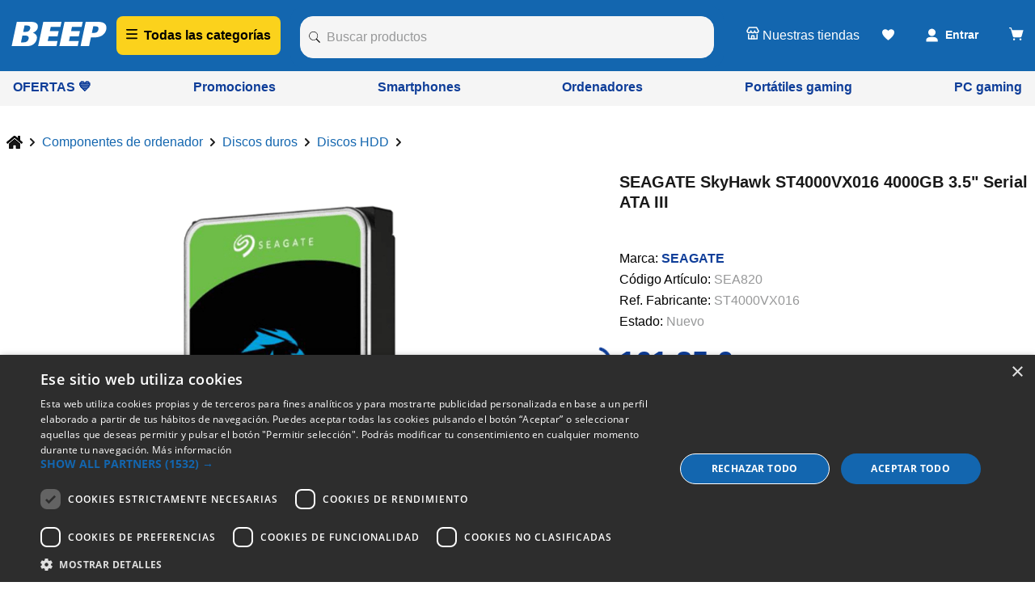

--- FILE ---
content_type: text/html; charset=utf-8
request_url: https://www.google.com/recaptcha/enterprise/anchor?ar=1&k=6LdV7CIpAAAAAPUrHXWlFArQ5hSiNQJk6Ja-vcYM&co=aHR0cHM6Ly93d3cuYmVlcC5lczo0NDM.&hl=es&v=PoyoqOPhxBO7pBk68S4YbpHZ&size=invisible&anchor-ms=20000&execute-ms=30000&cb=pth7acb1wl6t
body_size: 48892
content:
<!DOCTYPE HTML><html dir="ltr" lang="es"><head><meta http-equiv="Content-Type" content="text/html; charset=UTF-8">
<meta http-equiv="X-UA-Compatible" content="IE=edge">
<title>reCAPTCHA</title>
<style type="text/css">
/* cyrillic-ext */
@font-face {
  font-family: 'Roboto';
  font-style: normal;
  font-weight: 400;
  font-stretch: 100%;
  src: url(//fonts.gstatic.com/s/roboto/v48/KFO7CnqEu92Fr1ME7kSn66aGLdTylUAMa3GUBHMdazTgWw.woff2) format('woff2');
  unicode-range: U+0460-052F, U+1C80-1C8A, U+20B4, U+2DE0-2DFF, U+A640-A69F, U+FE2E-FE2F;
}
/* cyrillic */
@font-face {
  font-family: 'Roboto';
  font-style: normal;
  font-weight: 400;
  font-stretch: 100%;
  src: url(//fonts.gstatic.com/s/roboto/v48/KFO7CnqEu92Fr1ME7kSn66aGLdTylUAMa3iUBHMdazTgWw.woff2) format('woff2');
  unicode-range: U+0301, U+0400-045F, U+0490-0491, U+04B0-04B1, U+2116;
}
/* greek-ext */
@font-face {
  font-family: 'Roboto';
  font-style: normal;
  font-weight: 400;
  font-stretch: 100%;
  src: url(//fonts.gstatic.com/s/roboto/v48/KFO7CnqEu92Fr1ME7kSn66aGLdTylUAMa3CUBHMdazTgWw.woff2) format('woff2');
  unicode-range: U+1F00-1FFF;
}
/* greek */
@font-face {
  font-family: 'Roboto';
  font-style: normal;
  font-weight: 400;
  font-stretch: 100%;
  src: url(//fonts.gstatic.com/s/roboto/v48/KFO7CnqEu92Fr1ME7kSn66aGLdTylUAMa3-UBHMdazTgWw.woff2) format('woff2');
  unicode-range: U+0370-0377, U+037A-037F, U+0384-038A, U+038C, U+038E-03A1, U+03A3-03FF;
}
/* math */
@font-face {
  font-family: 'Roboto';
  font-style: normal;
  font-weight: 400;
  font-stretch: 100%;
  src: url(//fonts.gstatic.com/s/roboto/v48/KFO7CnqEu92Fr1ME7kSn66aGLdTylUAMawCUBHMdazTgWw.woff2) format('woff2');
  unicode-range: U+0302-0303, U+0305, U+0307-0308, U+0310, U+0312, U+0315, U+031A, U+0326-0327, U+032C, U+032F-0330, U+0332-0333, U+0338, U+033A, U+0346, U+034D, U+0391-03A1, U+03A3-03A9, U+03B1-03C9, U+03D1, U+03D5-03D6, U+03F0-03F1, U+03F4-03F5, U+2016-2017, U+2034-2038, U+203C, U+2040, U+2043, U+2047, U+2050, U+2057, U+205F, U+2070-2071, U+2074-208E, U+2090-209C, U+20D0-20DC, U+20E1, U+20E5-20EF, U+2100-2112, U+2114-2115, U+2117-2121, U+2123-214F, U+2190, U+2192, U+2194-21AE, U+21B0-21E5, U+21F1-21F2, U+21F4-2211, U+2213-2214, U+2216-22FF, U+2308-230B, U+2310, U+2319, U+231C-2321, U+2336-237A, U+237C, U+2395, U+239B-23B7, U+23D0, U+23DC-23E1, U+2474-2475, U+25AF, U+25B3, U+25B7, U+25BD, U+25C1, U+25CA, U+25CC, U+25FB, U+266D-266F, U+27C0-27FF, U+2900-2AFF, U+2B0E-2B11, U+2B30-2B4C, U+2BFE, U+3030, U+FF5B, U+FF5D, U+1D400-1D7FF, U+1EE00-1EEFF;
}
/* symbols */
@font-face {
  font-family: 'Roboto';
  font-style: normal;
  font-weight: 400;
  font-stretch: 100%;
  src: url(//fonts.gstatic.com/s/roboto/v48/KFO7CnqEu92Fr1ME7kSn66aGLdTylUAMaxKUBHMdazTgWw.woff2) format('woff2');
  unicode-range: U+0001-000C, U+000E-001F, U+007F-009F, U+20DD-20E0, U+20E2-20E4, U+2150-218F, U+2190, U+2192, U+2194-2199, U+21AF, U+21E6-21F0, U+21F3, U+2218-2219, U+2299, U+22C4-22C6, U+2300-243F, U+2440-244A, U+2460-24FF, U+25A0-27BF, U+2800-28FF, U+2921-2922, U+2981, U+29BF, U+29EB, U+2B00-2BFF, U+4DC0-4DFF, U+FFF9-FFFB, U+10140-1018E, U+10190-1019C, U+101A0, U+101D0-101FD, U+102E0-102FB, U+10E60-10E7E, U+1D2C0-1D2D3, U+1D2E0-1D37F, U+1F000-1F0FF, U+1F100-1F1AD, U+1F1E6-1F1FF, U+1F30D-1F30F, U+1F315, U+1F31C, U+1F31E, U+1F320-1F32C, U+1F336, U+1F378, U+1F37D, U+1F382, U+1F393-1F39F, U+1F3A7-1F3A8, U+1F3AC-1F3AF, U+1F3C2, U+1F3C4-1F3C6, U+1F3CA-1F3CE, U+1F3D4-1F3E0, U+1F3ED, U+1F3F1-1F3F3, U+1F3F5-1F3F7, U+1F408, U+1F415, U+1F41F, U+1F426, U+1F43F, U+1F441-1F442, U+1F444, U+1F446-1F449, U+1F44C-1F44E, U+1F453, U+1F46A, U+1F47D, U+1F4A3, U+1F4B0, U+1F4B3, U+1F4B9, U+1F4BB, U+1F4BF, U+1F4C8-1F4CB, U+1F4D6, U+1F4DA, U+1F4DF, U+1F4E3-1F4E6, U+1F4EA-1F4ED, U+1F4F7, U+1F4F9-1F4FB, U+1F4FD-1F4FE, U+1F503, U+1F507-1F50B, U+1F50D, U+1F512-1F513, U+1F53E-1F54A, U+1F54F-1F5FA, U+1F610, U+1F650-1F67F, U+1F687, U+1F68D, U+1F691, U+1F694, U+1F698, U+1F6AD, U+1F6B2, U+1F6B9-1F6BA, U+1F6BC, U+1F6C6-1F6CF, U+1F6D3-1F6D7, U+1F6E0-1F6EA, U+1F6F0-1F6F3, U+1F6F7-1F6FC, U+1F700-1F7FF, U+1F800-1F80B, U+1F810-1F847, U+1F850-1F859, U+1F860-1F887, U+1F890-1F8AD, U+1F8B0-1F8BB, U+1F8C0-1F8C1, U+1F900-1F90B, U+1F93B, U+1F946, U+1F984, U+1F996, U+1F9E9, U+1FA00-1FA6F, U+1FA70-1FA7C, U+1FA80-1FA89, U+1FA8F-1FAC6, U+1FACE-1FADC, U+1FADF-1FAE9, U+1FAF0-1FAF8, U+1FB00-1FBFF;
}
/* vietnamese */
@font-face {
  font-family: 'Roboto';
  font-style: normal;
  font-weight: 400;
  font-stretch: 100%;
  src: url(//fonts.gstatic.com/s/roboto/v48/KFO7CnqEu92Fr1ME7kSn66aGLdTylUAMa3OUBHMdazTgWw.woff2) format('woff2');
  unicode-range: U+0102-0103, U+0110-0111, U+0128-0129, U+0168-0169, U+01A0-01A1, U+01AF-01B0, U+0300-0301, U+0303-0304, U+0308-0309, U+0323, U+0329, U+1EA0-1EF9, U+20AB;
}
/* latin-ext */
@font-face {
  font-family: 'Roboto';
  font-style: normal;
  font-weight: 400;
  font-stretch: 100%;
  src: url(//fonts.gstatic.com/s/roboto/v48/KFO7CnqEu92Fr1ME7kSn66aGLdTylUAMa3KUBHMdazTgWw.woff2) format('woff2');
  unicode-range: U+0100-02BA, U+02BD-02C5, U+02C7-02CC, U+02CE-02D7, U+02DD-02FF, U+0304, U+0308, U+0329, U+1D00-1DBF, U+1E00-1E9F, U+1EF2-1EFF, U+2020, U+20A0-20AB, U+20AD-20C0, U+2113, U+2C60-2C7F, U+A720-A7FF;
}
/* latin */
@font-face {
  font-family: 'Roboto';
  font-style: normal;
  font-weight: 400;
  font-stretch: 100%;
  src: url(//fonts.gstatic.com/s/roboto/v48/KFO7CnqEu92Fr1ME7kSn66aGLdTylUAMa3yUBHMdazQ.woff2) format('woff2');
  unicode-range: U+0000-00FF, U+0131, U+0152-0153, U+02BB-02BC, U+02C6, U+02DA, U+02DC, U+0304, U+0308, U+0329, U+2000-206F, U+20AC, U+2122, U+2191, U+2193, U+2212, U+2215, U+FEFF, U+FFFD;
}
/* cyrillic-ext */
@font-face {
  font-family: 'Roboto';
  font-style: normal;
  font-weight: 500;
  font-stretch: 100%;
  src: url(//fonts.gstatic.com/s/roboto/v48/KFO7CnqEu92Fr1ME7kSn66aGLdTylUAMa3GUBHMdazTgWw.woff2) format('woff2');
  unicode-range: U+0460-052F, U+1C80-1C8A, U+20B4, U+2DE0-2DFF, U+A640-A69F, U+FE2E-FE2F;
}
/* cyrillic */
@font-face {
  font-family: 'Roboto';
  font-style: normal;
  font-weight: 500;
  font-stretch: 100%;
  src: url(//fonts.gstatic.com/s/roboto/v48/KFO7CnqEu92Fr1ME7kSn66aGLdTylUAMa3iUBHMdazTgWw.woff2) format('woff2');
  unicode-range: U+0301, U+0400-045F, U+0490-0491, U+04B0-04B1, U+2116;
}
/* greek-ext */
@font-face {
  font-family: 'Roboto';
  font-style: normal;
  font-weight: 500;
  font-stretch: 100%;
  src: url(//fonts.gstatic.com/s/roboto/v48/KFO7CnqEu92Fr1ME7kSn66aGLdTylUAMa3CUBHMdazTgWw.woff2) format('woff2');
  unicode-range: U+1F00-1FFF;
}
/* greek */
@font-face {
  font-family: 'Roboto';
  font-style: normal;
  font-weight: 500;
  font-stretch: 100%;
  src: url(//fonts.gstatic.com/s/roboto/v48/KFO7CnqEu92Fr1ME7kSn66aGLdTylUAMa3-UBHMdazTgWw.woff2) format('woff2');
  unicode-range: U+0370-0377, U+037A-037F, U+0384-038A, U+038C, U+038E-03A1, U+03A3-03FF;
}
/* math */
@font-face {
  font-family: 'Roboto';
  font-style: normal;
  font-weight: 500;
  font-stretch: 100%;
  src: url(//fonts.gstatic.com/s/roboto/v48/KFO7CnqEu92Fr1ME7kSn66aGLdTylUAMawCUBHMdazTgWw.woff2) format('woff2');
  unicode-range: U+0302-0303, U+0305, U+0307-0308, U+0310, U+0312, U+0315, U+031A, U+0326-0327, U+032C, U+032F-0330, U+0332-0333, U+0338, U+033A, U+0346, U+034D, U+0391-03A1, U+03A3-03A9, U+03B1-03C9, U+03D1, U+03D5-03D6, U+03F0-03F1, U+03F4-03F5, U+2016-2017, U+2034-2038, U+203C, U+2040, U+2043, U+2047, U+2050, U+2057, U+205F, U+2070-2071, U+2074-208E, U+2090-209C, U+20D0-20DC, U+20E1, U+20E5-20EF, U+2100-2112, U+2114-2115, U+2117-2121, U+2123-214F, U+2190, U+2192, U+2194-21AE, U+21B0-21E5, U+21F1-21F2, U+21F4-2211, U+2213-2214, U+2216-22FF, U+2308-230B, U+2310, U+2319, U+231C-2321, U+2336-237A, U+237C, U+2395, U+239B-23B7, U+23D0, U+23DC-23E1, U+2474-2475, U+25AF, U+25B3, U+25B7, U+25BD, U+25C1, U+25CA, U+25CC, U+25FB, U+266D-266F, U+27C0-27FF, U+2900-2AFF, U+2B0E-2B11, U+2B30-2B4C, U+2BFE, U+3030, U+FF5B, U+FF5D, U+1D400-1D7FF, U+1EE00-1EEFF;
}
/* symbols */
@font-face {
  font-family: 'Roboto';
  font-style: normal;
  font-weight: 500;
  font-stretch: 100%;
  src: url(//fonts.gstatic.com/s/roboto/v48/KFO7CnqEu92Fr1ME7kSn66aGLdTylUAMaxKUBHMdazTgWw.woff2) format('woff2');
  unicode-range: U+0001-000C, U+000E-001F, U+007F-009F, U+20DD-20E0, U+20E2-20E4, U+2150-218F, U+2190, U+2192, U+2194-2199, U+21AF, U+21E6-21F0, U+21F3, U+2218-2219, U+2299, U+22C4-22C6, U+2300-243F, U+2440-244A, U+2460-24FF, U+25A0-27BF, U+2800-28FF, U+2921-2922, U+2981, U+29BF, U+29EB, U+2B00-2BFF, U+4DC0-4DFF, U+FFF9-FFFB, U+10140-1018E, U+10190-1019C, U+101A0, U+101D0-101FD, U+102E0-102FB, U+10E60-10E7E, U+1D2C0-1D2D3, U+1D2E0-1D37F, U+1F000-1F0FF, U+1F100-1F1AD, U+1F1E6-1F1FF, U+1F30D-1F30F, U+1F315, U+1F31C, U+1F31E, U+1F320-1F32C, U+1F336, U+1F378, U+1F37D, U+1F382, U+1F393-1F39F, U+1F3A7-1F3A8, U+1F3AC-1F3AF, U+1F3C2, U+1F3C4-1F3C6, U+1F3CA-1F3CE, U+1F3D4-1F3E0, U+1F3ED, U+1F3F1-1F3F3, U+1F3F5-1F3F7, U+1F408, U+1F415, U+1F41F, U+1F426, U+1F43F, U+1F441-1F442, U+1F444, U+1F446-1F449, U+1F44C-1F44E, U+1F453, U+1F46A, U+1F47D, U+1F4A3, U+1F4B0, U+1F4B3, U+1F4B9, U+1F4BB, U+1F4BF, U+1F4C8-1F4CB, U+1F4D6, U+1F4DA, U+1F4DF, U+1F4E3-1F4E6, U+1F4EA-1F4ED, U+1F4F7, U+1F4F9-1F4FB, U+1F4FD-1F4FE, U+1F503, U+1F507-1F50B, U+1F50D, U+1F512-1F513, U+1F53E-1F54A, U+1F54F-1F5FA, U+1F610, U+1F650-1F67F, U+1F687, U+1F68D, U+1F691, U+1F694, U+1F698, U+1F6AD, U+1F6B2, U+1F6B9-1F6BA, U+1F6BC, U+1F6C6-1F6CF, U+1F6D3-1F6D7, U+1F6E0-1F6EA, U+1F6F0-1F6F3, U+1F6F7-1F6FC, U+1F700-1F7FF, U+1F800-1F80B, U+1F810-1F847, U+1F850-1F859, U+1F860-1F887, U+1F890-1F8AD, U+1F8B0-1F8BB, U+1F8C0-1F8C1, U+1F900-1F90B, U+1F93B, U+1F946, U+1F984, U+1F996, U+1F9E9, U+1FA00-1FA6F, U+1FA70-1FA7C, U+1FA80-1FA89, U+1FA8F-1FAC6, U+1FACE-1FADC, U+1FADF-1FAE9, U+1FAF0-1FAF8, U+1FB00-1FBFF;
}
/* vietnamese */
@font-face {
  font-family: 'Roboto';
  font-style: normal;
  font-weight: 500;
  font-stretch: 100%;
  src: url(//fonts.gstatic.com/s/roboto/v48/KFO7CnqEu92Fr1ME7kSn66aGLdTylUAMa3OUBHMdazTgWw.woff2) format('woff2');
  unicode-range: U+0102-0103, U+0110-0111, U+0128-0129, U+0168-0169, U+01A0-01A1, U+01AF-01B0, U+0300-0301, U+0303-0304, U+0308-0309, U+0323, U+0329, U+1EA0-1EF9, U+20AB;
}
/* latin-ext */
@font-face {
  font-family: 'Roboto';
  font-style: normal;
  font-weight: 500;
  font-stretch: 100%;
  src: url(//fonts.gstatic.com/s/roboto/v48/KFO7CnqEu92Fr1ME7kSn66aGLdTylUAMa3KUBHMdazTgWw.woff2) format('woff2');
  unicode-range: U+0100-02BA, U+02BD-02C5, U+02C7-02CC, U+02CE-02D7, U+02DD-02FF, U+0304, U+0308, U+0329, U+1D00-1DBF, U+1E00-1E9F, U+1EF2-1EFF, U+2020, U+20A0-20AB, U+20AD-20C0, U+2113, U+2C60-2C7F, U+A720-A7FF;
}
/* latin */
@font-face {
  font-family: 'Roboto';
  font-style: normal;
  font-weight: 500;
  font-stretch: 100%;
  src: url(//fonts.gstatic.com/s/roboto/v48/KFO7CnqEu92Fr1ME7kSn66aGLdTylUAMa3yUBHMdazQ.woff2) format('woff2');
  unicode-range: U+0000-00FF, U+0131, U+0152-0153, U+02BB-02BC, U+02C6, U+02DA, U+02DC, U+0304, U+0308, U+0329, U+2000-206F, U+20AC, U+2122, U+2191, U+2193, U+2212, U+2215, U+FEFF, U+FFFD;
}
/* cyrillic-ext */
@font-face {
  font-family: 'Roboto';
  font-style: normal;
  font-weight: 900;
  font-stretch: 100%;
  src: url(//fonts.gstatic.com/s/roboto/v48/KFO7CnqEu92Fr1ME7kSn66aGLdTylUAMa3GUBHMdazTgWw.woff2) format('woff2');
  unicode-range: U+0460-052F, U+1C80-1C8A, U+20B4, U+2DE0-2DFF, U+A640-A69F, U+FE2E-FE2F;
}
/* cyrillic */
@font-face {
  font-family: 'Roboto';
  font-style: normal;
  font-weight: 900;
  font-stretch: 100%;
  src: url(//fonts.gstatic.com/s/roboto/v48/KFO7CnqEu92Fr1ME7kSn66aGLdTylUAMa3iUBHMdazTgWw.woff2) format('woff2');
  unicode-range: U+0301, U+0400-045F, U+0490-0491, U+04B0-04B1, U+2116;
}
/* greek-ext */
@font-face {
  font-family: 'Roboto';
  font-style: normal;
  font-weight: 900;
  font-stretch: 100%;
  src: url(//fonts.gstatic.com/s/roboto/v48/KFO7CnqEu92Fr1ME7kSn66aGLdTylUAMa3CUBHMdazTgWw.woff2) format('woff2');
  unicode-range: U+1F00-1FFF;
}
/* greek */
@font-face {
  font-family: 'Roboto';
  font-style: normal;
  font-weight: 900;
  font-stretch: 100%;
  src: url(//fonts.gstatic.com/s/roboto/v48/KFO7CnqEu92Fr1ME7kSn66aGLdTylUAMa3-UBHMdazTgWw.woff2) format('woff2');
  unicode-range: U+0370-0377, U+037A-037F, U+0384-038A, U+038C, U+038E-03A1, U+03A3-03FF;
}
/* math */
@font-face {
  font-family: 'Roboto';
  font-style: normal;
  font-weight: 900;
  font-stretch: 100%;
  src: url(//fonts.gstatic.com/s/roboto/v48/KFO7CnqEu92Fr1ME7kSn66aGLdTylUAMawCUBHMdazTgWw.woff2) format('woff2');
  unicode-range: U+0302-0303, U+0305, U+0307-0308, U+0310, U+0312, U+0315, U+031A, U+0326-0327, U+032C, U+032F-0330, U+0332-0333, U+0338, U+033A, U+0346, U+034D, U+0391-03A1, U+03A3-03A9, U+03B1-03C9, U+03D1, U+03D5-03D6, U+03F0-03F1, U+03F4-03F5, U+2016-2017, U+2034-2038, U+203C, U+2040, U+2043, U+2047, U+2050, U+2057, U+205F, U+2070-2071, U+2074-208E, U+2090-209C, U+20D0-20DC, U+20E1, U+20E5-20EF, U+2100-2112, U+2114-2115, U+2117-2121, U+2123-214F, U+2190, U+2192, U+2194-21AE, U+21B0-21E5, U+21F1-21F2, U+21F4-2211, U+2213-2214, U+2216-22FF, U+2308-230B, U+2310, U+2319, U+231C-2321, U+2336-237A, U+237C, U+2395, U+239B-23B7, U+23D0, U+23DC-23E1, U+2474-2475, U+25AF, U+25B3, U+25B7, U+25BD, U+25C1, U+25CA, U+25CC, U+25FB, U+266D-266F, U+27C0-27FF, U+2900-2AFF, U+2B0E-2B11, U+2B30-2B4C, U+2BFE, U+3030, U+FF5B, U+FF5D, U+1D400-1D7FF, U+1EE00-1EEFF;
}
/* symbols */
@font-face {
  font-family: 'Roboto';
  font-style: normal;
  font-weight: 900;
  font-stretch: 100%;
  src: url(//fonts.gstatic.com/s/roboto/v48/KFO7CnqEu92Fr1ME7kSn66aGLdTylUAMaxKUBHMdazTgWw.woff2) format('woff2');
  unicode-range: U+0001-000C, U+000E-001F, U+007F-009F, U+20DD-20E0, U+20E2-20E4, U+2150-218F, U+2190, U+2192, U+2194-2199, U+21AF, U+21E6-21F0, U+21F3, U+2218-2219, U+2299, U+22C4-22C6, U+2300-243F, U+2440-244A, U+2460-24FF, U+25A0-27BF, U+2800-28FF, U+2921-2922, U+2981, U+29BF, U+29EB, U+2B00-2BFF, U+4DC0-4DFF, U+FFF9-FFFB, U+10140-1018E, U+10190-1019C, U+101A0, U+101D0-101FD, U+102E0-102FB, U+10E60-10E7E, U+1D2C0-1D2D3, U+1D2E0-1D37F, U+1F000-1F0FF, U+1F100-1F1AD, U+1F1E6-1F1FF, U+1F30D-1F30F, U+1F315, U+1F31C, U+1F31E, U+1F320-1F32C, U+1F336, U+1F378, U+1F37D, U+1F382, U+1F393-1F39F, U+1F3A7-1F3A8, U+1F3AC-1F3AF, U+1F3C2, U+1F3C4-1F3C6, U+1F3CA-1F3CE, U+1F3D4-1F3E0, U+1F3ED, U+1F3F1-1F3F3, U+1F3F5-1F3F7, U+1F408, U+1F415, U+1F41F, U+1F426, U+1F43F, U+1F441-1F442, U+1F444, U+1F446-1F449, U+1F44C-1F44E, U+1F453, U+1F46A, U+1F47D, U+1F4A3, U+1F4B0, U+1F4B3, U+1F4B9, U+1F4BB, U+1F4BF, U+1F4C8-1F4CB, U+1F4D6, U+1F4DA, U+1F4DF, U+1F4E3-1F4E6, U+1F4EA-1F4ED, U+1F4F7, U+1F4F9-1F4FB, U+1F4FD-1F4FE, U+1F503, U+1F507-1F50B, U+1F50D, U+1F512-1F513, U+1F53E-1F54A, U+1F54F-1F5FA, U+1F610, U+1F650-1F67F, U+1F687, U+1F68D, U+1F691, U+1F694, U+1F698, U+1F6AD, U+1F6B2, U+1F6B9-1F6BA, U+1F6BC, U+1F6C6-1F6CF, U+1F6D3-1F6D7, U+1F6E0-1F6EA, U+1F6F0-1F6F3, U+1F6F7-1F6FC, U+1F700-1F7FF, U+1F800-1F80B, U+1F810-1F847, U+1F850-1F859, U+1F860-1F887, U+1F890-1F8AD, U+1F8B0-1F8BB, U+1F8C0-1F8C1, U+1F900-1F90B, U+1F93B, U+1F946, U+1F984, U+1F996, U+1F9E9, U+1FA00-1FA6F, U+1FA70-1FA7C, U+1FA80-1FA89, U+1FA8F-1FAC6, U+1FACE-1FADC, U+1FADF-1FAE9, U+1FAF0-1FAF8, U+1FB00-1FBFF;
}
/* vietnamese */
@font-face {
  font-family: 'Roboto';
  font-style: normal;
  font-weight: 900;
  font-stretch: 100%;
  src: url(//fonts.gstatic.com/s/roboto/v48/KFO7CnqEu92Fr1ME7kSn66aGLdTylUAMa3OUBHMdazTgWw.woff2) format('woff2');
  unicode-range: U+0102-0103, U+0110-0111, U+0128-0129, U+0168-0169, U+01A0-01A1, U+01AF-01B0, U+0300-0301, U+0303-0304, U+0308-0309, U+0323, U+0329, U+1EA0-1EF9, U+20AB;
}
/* latin-ext */
@font-face {
  font-family: 'Roboto';
  font-style: normal;
  font-weight: 900;
  font-stretch: 100%;
  src: url(//fonts.gstatic.com/s/roboto/v48/KFO7CnqEu92Fr1ME7kSn66aGLdTylUAMa3KUBHMdazTgWw.woff2) format('woff2');
  unicode-range: U+0100-02BA, U+02BD-02C5, U+02C7-02CC, U+02CE-02D7, U+02DD-02FF, U+0304, U+0308, U+0329, U+1D00-1DBF, U+1E00-1E9F, U+1EF2-1EFF, U+2020, U+20A0-20AB, U+20AD-20C0, U+2113, U+2C60-2C7F, U+A720-A7FF;
}
/* latin */
@font-face {
  font-family: 'Roboto';
  font-style: normal;
  font-weight: 900;
  font-stretch: 100%;
  src: url(//fonts.gstatic.com/s/roboto/v48/KFO7CnqEu92Fr1ME7kSn66aGLdTylUAMa3yUBHMdazQ.woff2) format('woff2');
  unicode-range: U+0000-00FF, U+0131, U+0152-0153, U+02BB-02BC, U+02C6, U+02DA, U+02DC, U+0304, U+0308, U+0329, U+2000-206F, U+20AC, U+2122, U+2191, U+2193, U+2212, U+2215, U+FEFF, U+FFFD;
}

</style>
<link rel="stylesheet" type="text/css" href="https://www.gstatic.com/recaptcha/releases/PoyoqOPhxBO7pBk68S4YbpHZ/styles__ltr.css">
<script nonce="XvoCC8at4ud3DeQYF00pyA" type="text/javascript">window['__recaptcha_api'] = 'https://www.google.com/recaptcha/enterprise/';</script>
<script type="text/javascript" src="https://www.gstatic.com/recaptcha/releases/PoyoqOPhxBO7pBk68S4YbpHZ/recaptcha__es.js" nonce="XvoCC8at4ud3DeQYF00pyA">
      
    </script></head>
<body><div id="rc-anchor-alert" class="rc-anchor-alert"></div>
<input type="hidden" id="recaptcha-token" value="[base64]">
<script type="text/javascript" nonce="XvoCC8at4ud3DeQYF00pyA">
      recaptcha.anchor.Main.init("[\x22ainput\x22,[\x22bgdata\x22,\x22\x22,\[base64]/[base64]/[base64]/KE4oMTI0LHYsdi5HKSxMWihsLHYpKTpOKDEyNCx2LGwpLFYpLHYpLFQpKSxGKDE3MSx2KX0scjc9ZnVuY3Rpb24obCl7cmV0dXJuIGx9LEM9ZnVuY3Rpb24obCxWLHYpe04odixsLFYpLFZbYWtdPTI3OTZ9LG49ZnVuY3Rpb24obCxWKXtWLlg9KChWLlg/[base64]/[base64]/[base64]/[base64]/[base64]/[base64]/[base64]/[base64]/[base64]/[base64]/[base64]\\u003d\x22,\[base64]\\u003d\x22,\x22LjrDnsOiw7QHwoTDhkQCNW47FcOKwpY2fcKyw788bEPCtMKQflbDhcO0w4hJw5vDrMKRw6pcWCg2w6fCtB9Bw4VQWTk3w6DDqMKTw4/DmsKHwrg9wrvCsDYRwrbCkcKKGsOJw5J+Z8O/AAHCq0/Cl8Ksw67Ckmhda8OPw6MWHE8sYm3CucOEU2PDu8KHwplaw4s/bHnDqSIHwrHDksKUw7bCv8KAw6dbVHAGMk0DeQbCtsOPWVxww7bCnh3CiWwQwpMewrUAwpfDsMOBwrQ3w7vCo8KHwrDDri7DoyPDpD5fwrduG23CpsOAw4XClsKBw4jCusO/bcKte8Okw5XCsXjClMKPwpN2wrTCmHd3w53DpMKyJzgewqzClwbDqw/CqsOHwr/Cr1kFwr9ewpvCkcOJK8KxQ8OLdEZvOyw7YsKEwpwVw54bamskUMOEHn8QLSDDiSdzbsOoNB4CBsK2IX7CpW7CinY7w5Zvw67Ct8O9w7ljwq/DszMZKANpwqDCqcOuw6LCg0PDly/DmcOEwrdLw53CoBxFwpzCsh/[base64]/DssOAemjDrcOzZGvDs8O3w6MvSMOrfsKvwr0KXVTDosKYw7LDnQfCvMKXw7HCjlvDnMK1wrMEUHxFKW8Nwo/DnsOaQBjDkl84fsOEwqFBw5c7w756LUHDgMOyN3XCq8KqGcOFw63Dlh1Jw4rCh1NOw7xKwrvDqhbDpcOmwqAKMsKiwqnCrsOyw7bCnsK6wqF1FQbDmwh9UcOVwpzCksK/w4jDosKvw5bCrMKxBcODY2HCmcObwoc3I1pXDMOnI1TCssK2wo7CoMOeWsKfwpDDpEfDisKtwofDtlBdw67CrsO0GcO6HcKWf1BbGsKMRxYuDQzClExWw4RxESJUI8Ogw6TDq1jDpX/DvMOIDsOtTMOEw6PCn8KZwpzCtAwkw5kIw5YBZ3s3wpLDj8OuHGIbEMO2wq5xRcKMwqfChCPDvcKCPcKMU8KWe8OPcsKxw7dYwpl5w6cBw4UuwpkRUhXDqw/CqFptw7UGw7otfATCvsKAwrjChcOWPm7Dgi/DpMKFwpPCngBUw5HDrcKSb8K2bMO1wrbDjkdkw5DCgyPDncOxwr/CucKPUsKZFi8yw7vCsFAMwqM9woRwEEZtXljDpMOAwrJqYx1Jw4TCjCTDiBvDpT4/FWFvOyslwqYww6zCnsO5wrvCtMKfTsOkw7wxwoxcwpo1wobDj8OiwrjDl8KQFcK9Cxwee0VHdMOww6xNw4wUwqEPwpLCqgAKTFJwWcKGH8KHf3rCucOyJUhrwonCksOnwo/[base64]/CjGMJXx/Cjy/DjXdqJmlfccOuUsOZw4IrMUHCtAZ5CcKKQTVswqovw57DgsKQfcKVwprClMKtw4V3w51CFcKyDGbDo8OCEMORw7DDqS/[base64]/[base64]/Dkw3CpsOFw5HDpsOCVcOUwrfDiMOeDMK4wr3Dh8Otw743Y8OXwp48w6jCqAJqwp4Mw6ESwqYCaiDCmwZ9w6g+YMOlaMOpQMKnw4NMKMKvfMKGw5XCi8OqZcKNw4fCpjgPXB/CqGnDtRDCpsKLwr9/[base64]/CsQk3WQR6wobCtMOVwqEnw60+wrvCmzQUw4zCkMOwwoYgR0fDosKvfhFVECPDlcOAw6VPw7VdFsOXU37CimQAYcKdw73DqXFzHlMqw6nChwp/woAsworCvXDDgVdLM8KcWHbCksKzwpEfbyLDpBPCvjFGwpHDvcKSe8Onwph7w77CiMKyRH8ECcKQw5jCsMKZR8OtRQDDlHMDZ8Krw7vCsBEcw5IgwrQoYWHDtcObVA3Dqn5GV8Ocwp8bLHTDqArDvMK7w4jClwDCscKzw4xtwpLDnxRBKm0xEQh2w5EXw6jCgjjCux/Dq2hEwrVkDk5UOCDDt8OfGsOZw4QALgZ0bUjDrsKaExxsQGhxP8O9BsOVHQ58BCnDt8OvDsKlNl9oQAF3WTA8wp3DlhdVXMK1wobCgwLCrCtiw6EpwqNJHGQlwqLCjAXCsw7DkMK5w5hlw4oSIsOow5UxwofCk8KGFnTDoMOVYsKkOcK/w4nDv8OLw4fDnAnCtG9WP0bCtDFZOGbCosO4w5cywpvDtsKewrrDmgQYwpwIOnDCuSsvwr/DijrDl2ogwqHDtHnDhxzDgMKTw5EfR8O6HcKDw5jDlsOLamoiw6XDrsOUBhkYesO7NhfDoh4rw7HDn2B3TcOowpBaMh7Do3Y0w6DDisO7w4oJwrxww7PDn8O6wrwXVEfCuEFCwq5MwoPDtsO/[base64]/DmsOBw5lQeMKgwrvDkQIlwrPDp8KPQcKowoApeMOZR8KVHsOMQ8O6w6zDnQnDoMKCJMK5WEbCkRnDswsJwo9Swp3DlWrDuS3Ct8KdZcKuSgXCtcKkFMOPXMKPaEbDj8KswrDDpGYIG8ORFsO/w5nChTzCiMO3w4jCqMKxfsKNw7LCv8Oiw6HDui0IPcKHLMOEGA5NZ8OISTTDmzvDisKeIMKURcKqwqvCt8KiLBrCscK+wq/CnjR6w7LClWRsTMOSYytPwo/DkjXDpcOow5HCucOmw7QEHsOewrHCgcKqCMO6wotiwpjDosKuwpjDgMKvFCdmwqVmdSnDuF7DoCvClyLDkx3DvsOgelM7w7zDqC/[base64]/Cr3bCqcKSwpZ8w6B6Ig3DqAhpwpLCssKpNMKww4RFwpFKdsOfVWxuw6TClxzDscOzw54lBAZyJV7Ctk7DqQ4JwrvCnBXCqcOqGgfChcK7eV/Cp8KFIVoQw6PDmsKFwqHCvMKnOU9dF8Kew6QUbU9ZwrkmF8OPdMKlw5IqUMK2IjUlRsOlGMKxw5jCtMOFw7NzW8KYJ0rCvcO7fUXCtcK+wq3DsXzCnMO/[base64]/[base64]/w5bClldpwqHCvk8nQE1kdsOhwocqw6Fkw6R0CULCgnV4wptjXWPCpUvDrTHDmcK8wofCtxwzGcOswqXCl8ORPUNMS1Blw5Ynd8O+w5/CilFhw5UmGi9Jw6J0wpvDnmJZempPw5JnKsO0PMKtwqzDuMK6w5NRw4jCnijDmcO0woYaJ8Kowol0w6BFHVJQw7cpbMKtAC7DnMOLFcO5XcKdCMOcGsOQRhPCrcO5ScOXw7MjITNxwpTCsGnDkw/[base64]/DrMKBw5gZAUDDnX3CksK6JTgSw4DDh8OWMhbDj0nDtSUWw6jCtcOyOw5kDxw1wqAFwrvCiB4bwqEES8ONwpEzw7Afw5XClwdMw6NowojDhVJSJcKiP8KAIGXDhWloVMOlwppiwp/[base64]/fsKrwrRSwoUqwo0jw5cTwoNFZcOQEhDDqnJUD8KFw4MoZgpKwqRKMsK1w41Gw4/CtcOrwr5GCsO7wpADFsKLwrrDrsKYw5jClTp2wobCmTU9NsKcK8KqYsK/w4pbw6x7w4Z+eWjCpcOTBULCjMKzHWVYw57DlAovUBHCq8Osw44owrIMMQR2dsOJw6vDkWDDmMOne8KMRcKrWMOSSkvCj8Ofw5/[base64]/wpvCvGwpwptww59gVj7DqMKZwrV3w7BfMQdGw71pw6nCisK6OAEVG2zDlQLCjsKOwqDClAINw4FHw4rDoi/DmMKXw5LCgWZXw5Zmw6QScsKhw7bDgxTDrWUFZ2BCwqDCoDzDhQrCpxFrwo3ChDHDt2tow7Atw4fDqxDDusKGQ8KLw4/DosOrw7NMNT9tw5E3N8KwwqzCs2zCucKBw7YYwqPCmcOuw4PCvRdbwoTDii5tOsORLR4mw6XDucOCw6XDkwdSfsO/FsOyw4JfcMKZMHV3wrIifsOjw6tQw5gGw67CqEM0w7zDn8K6wo7DhcOvKXE9CMOhHRTDsWjDv11DwrTCjsKiwqnDoSXDlcK6OCHDpcKCwrnClMOvbg3CkXLCmFNGwrbDisK8OcKkd8Kcw6d9w4zDmcOhwotRw6fCscKvw6DCnmzCpEpEVcOywoINLknCjsKKw4/[base64]/CrcOhAMOuw7NuwqLDjsKCwoQwwpjCpk/CrcKSLmVqw7fCs0Y+KsKOYMOPwofDtMOAw7rDqknCp8KRRkIKw4XDv1HDvUTCqVPDqcKLw4QwwprCm8K0wrtxYB51KMOFEmEHwoTCijVXYEZPeMOmBMOow47DuTwowr7DvxxCw47Dm8OXwp9TwoLDq0/CjWPDq8KyX8KidsOaw7QCw6FXwq/ClMORXXJXKxXClcKKw792w7PCpF8qw7d9bcK9wpDDqMOVPMKRwqXCkMKpw6cwwotHBGk8wodfGhzDlnfDk8OhSn7Cj0jDni1rDcOIwoPDu0s6wonCqsKeLw9/w7/DjcKad8KNcRbDlBjCiQ8pwpFPRBXCg8ODw6Y4UH7DoRTDlcOUFW/CsMOjEDNYN8KZCEJ4wqnDksO2e0UxwoVoETRJw4UsHFHDr8KBwrdRIMOvwoTDksOBJBTCpsOaw4HDlB3DicO/w7gbw58XImzCosK2IcOCbQnCrsKOGlLCv8OVwqFaTTMdw6w2NUpaeMO9w75OworCqcObwqV0TzXCgmMHwpdFw5QKw6oIw6ARw4HCocO3w4UpYsKNFDvDmcK2wr8ywpjDgGnDocOxw7khNntCw4vDq8Kuw51PVAFew6/[base64]/DmsOyw6jCmGPDqcOuShk0wotHBk46woFyTVTDpBHCljo+wrBYw7QWwrtyw4UFwoLDqgs8X8OUw6DDlwNhwqXCq0nDuMKKY8KUw5LDjcK1woHCgcOaw6XDvEzDiWY/[base64]/DqcO3wpbCvStUwqrCn8KhP8O/woHDkMOdwqpDw7vCscKJw4sqwoDCnsOgw7VSw4HCtG8Tw7XCj8Kyw6tdw7YOw7IgB8OpYDbDvkHDq8KuwqMawozDmcOaVkXCmMKzwrnCikU4NMKewot4wrbCssKWLcKxGg/ClCzCpQjDsFkrB8KkIhPClMKNwoh2woAyWMKYw6rCi2rDssO9DH/Ct2QeKMK+VcK4E2fCnBfDoiPCm0lUIcKMw7rDp2F+ST4OTQY/AWMsw4wgIDLDkg/Ds8O4w7/Dh2QwZgHDqCchCE3CucOdw6YfZsKHekA0wpkUdm5kwp7Dp8OAw6LCuAsrwoJuATMzwqxDw6vCrBRrwoNPG8KjwojCtMOTw4Aiw7dKJsOOwqnDpMKnGsO/wpjDpk7DhRTCosOXwpDDn0oDPxZgwqDDvD3Ds8KoJSbCogRMw6fCuyTCkS4ww6RbwpDDkMOQwpp2woLCgiTDkMObwpMXOQhswrcPDMKJw4LDmjjDjHvDigfCksKkwqQmw5bDjsOkwpPDqDMwfMOlw5vDnMKjwr8bIF/DtcOuwr8nQMKiw73CpMK+w4zDhcKTw5rDpDrDvsKNwo5Hw6pEw50CUMKJU8KGwoZhEsKcw4TCr8Omw7QZY0UyYCbDvVjCoUjDjE/CsloqT8KHasKIYMKWXSAIw54eO2DClgnDmcO7CsKFw47Cq05wwrFjGMO9IMOFwr1/XMOeQ8OxJhBKw45jIhZKT8KLw5PDkT/[base64]/CMKSdcK7UcO2wqkLYcOjOWg7J8KLw6fCusOYw6HCocKFw4XCocOfBndQIkrDlcKrGXIUURw4BxZcw47CpMK2HxPDq8OCMnPCg3h3wpMCw5fCjMKhw7V6JsOhwrcXBkfCp8Oxw7Z3GzfDuX5Lw5jCm8OZw4PCmRvCinPDp8OCw4oSw656SiAfw5LCugfCksK/woVcw6nCvMOmTcOnwolJwoRtwrrDv1XCn8OXa2LDlMKIwpHDjsKIY8O1w78swr9dZ0psajVcHWLClnF1wog8w4rDtMK5w5zCqcOOPcKww64xasKucMKTw67CvWw+FxTDvnrDs2TDtcKHw5DDpsOLwoxhw64rQRnDlCzCoFvCkD/DmsOtw7hpOcKYwoxiZ8KgcsODFMOFw7nCnsKSw5x1wopBwoXDp2w/[base64]/NxbDvsOwBgLCjDMNw6bDjsKbw6DDtEXCrULChsKmw4gvw4PDgXI0DMOnw5Qrw5jClTDDvRvDkcKxw5fChBbDisORwp7Do3bDuMOnwr/DjcK7wr3DtkU/[base64]/Hn1kZmpmw7vCimMxHx1aUWPDmm/DtwPCqXEswq3DpGtQw4nCigfCpMOBw6YeRg8nP8K1JEnDm8K1woYsQS3CpG4Mw6/[base64]/Du8OAMsK7w5Vzwr0TBiTDq8OmYMOhfGDCu8O8w50Sw5VXw6jCiMOhwq5+ZXhrWsK1w6REEMOPwoJKwp1/[base64]/Dr8OuwrXDsE1VJ8OYdGYfw4rDj8OqacO8cMKcwostwonCpC9DwpoTSX3Dmk04w5oRRGzCksOvSj0jVlzDj8K9SgrCuWbDuzBZATxywo/Cpj7DvUhAwrTDnx4pwpgJwr01HMO9w5JhUXXDqcKcw6VeKigIGMOBw4XDj2MvEjXDjxDCtcOzwqpLw6HDqDXDj8KUUcOFwrPCtMOfw5Niw5l2w7/DisOqwplowoo3w7XChMOkY8K7TcK0FXAiJ8O/w7/CtMORLcOtw6rCjUXDjsKmTR/[base64]/[base64]/DusOPwp7CsGHCpz9ywrsTwr4SFXvCs8Kiw6PDl8OLesOFGjPCtMOyYjYawoUGTBvDiRrCt3s4PsODMHXDglzCv8KKwrDDnMK3R3QSwqHDscK6wokmw6A2w6/DjxfCocKAw5Fmw5c/w5Jmwp00HMKQEw7DmsOKwrfDtMOoGsKAw7LDgzETfsOEW3PDrV1hWcODDMKjw6FEcll5wq5qwq/Cv8OnaH/Dl8KAFMOtGMOMw5bCmXF6Y8KRw6lkOkPDtz/CnB/DosOEwpZaHWbCp8Kuwq/[base64]/[base64]/w7EkdxR4AMOHVD1uwp5oa8KVw5fCvcKRw5UVwrXDojNuwpVLwrZUbkk/PsO3O1rDoy7DgMO0w5oIw7pqw5NDIHpTMMKADVnCgMKcb8OLB0J2QinCjCFZwqbCkVZdAsOWw709w6NvwocYw5B0V0ZxJsOXYcOPw71Tw7pQw4/DrcKGMMKdwr9DKiUrSMKew7wnCw8LRx8mwrfCmcOTDMKBH8OsOAnCpHPClsO7BcKsF01sw7XDtMOoXsO+woIoFsKcPE3CpcOBw4DCuEfCkB5gw4zDmcO9w4o9QHNqAsKTICTCvxzCmQUMwpLDkMOaw7PDkwTDtQABKD1nf8KPwqkFM8OHw791wppVO8Kjwq/Di8OXw75kw5PCgyZgBgnChcOpw4ZTfcK8w7nDhsKjw6vChxgfwoBnAAE6QFIiw4xywrFDw5JFNcK3TcK7w5HDv3waLMOvw7/CiMOhHlsPwp/[base64]/CscKLw5/Dt2l5PsKQw6XCkT14wp93HXQOwrY9YkrDumcVw55XNhZXwpPChFQfwp1pKsOgWjTDoV3Cn8Orw5nDtMK/[base64]/DhcKZw60NQMK5S3/Cn8KCABoQVAYKwod2wodkcUTCuMOKSmbDnMK7BHgOwpJrAcOuw6XCkyfCmnbCtijDrMOGwqbCrcO/bcKvT37DuU9Nw54SacO9w6VtwrIrDMOOLRLDscKdSMKEw6fDqsKMdm04CsKVwoTDgVFywqXDmEnCr8KvHsOAHxzDjxDDkSTCosOMcH7DtCxswohaO2oNBcKHw45MOMKOw5zClWzCjXDDk8Krw5/DuzVrw57DogN/MMORwqnDsxLCjThCwpDCs1Ehwo/DgcKHRMOyTsO2w5jClXwkKm7DhSVXw75YIgXCoQ1Iwp7CtMKJSl4ZwqRtwrV+wqg0w7UvLsOXQsO2wqNmwqUxT3LDvmYgI8O6wrHCmjNOwr4dwq/DtMOQLcKmHcOaIkA5wqs7wpHCm8OQVcKxH0FMDsOPGgXDgUzDimDDqsKNU8Obw4UpPcOVw5LCtHcQwqrDtsOXZsK8wqPDpS7Di1J7w709w5ITwpZJwpQUw5leUMKYZcKjw6LCvMOKfcKyJQfCmxE9d8KwwqnDqMO6wqN1V8OqQsOZwqTCt8KeaDJRw6/[base64]/Ch8OcC8KZEcOiD8KfTsK7wqQRw65dIRclEkcqw6bCkFjDlDtOwr7CqsO3YhA6OhXDncKGHQ1YIsK8KiDChMKCBjQKwoB1wpXCucO+S0fCqwHDl8K6wojDksKiHzHCplXCv0/DicKkKWbDq0YiPDzDqxcOw7fCu8OjQS3CuB59w5HDlsKmwrHDicOmOzh4JVQSWMOcwrZXCsKvLHd/w74Ww4PCijfCgcOxw7YYZThHwoFkw41Fw6zClg3CvsO0w6oYwpcqw5jDvWJdHEjDqyjDvURUPAc8c8Kpwr1DFsKJwqHCm8OoS8OIwpvCtMKpETV+DHfClcO9w7M2URvDvlwTIzgjRsOeE37CgsKvw7cFXThCSAjDrsK8U8KVHMKLwq3CicOwG0HDgGDDhBNxw6PDjMO/J2bCvSAwZmHDlRUvw7MXDsOnBwrDjB7DpcKLV2UzT3/ClQFQw7UfenhwwrdbwrkkKRPCv8OkwrDClSs5ZcKUG8OhRsO3XR4eCMKIEcKPwrx9w6HCrD8XLRDDiiIZKMKLKm58Ly0lH3BZGhXCpWnCkk/DjBghwpkOw4hXR8KqAnoNK8K9w5jChcOTw43CkXpqw7g1WMK/[base64]/Cn1DDjsKaNsKWw4rClcOew4DConbCkQNmaBDCtBoyw7Q0w6LCpT/DvsKyw5LDhBkkNsK5w7jDoMKGI8Kgwo03w5fDs8ONw4rDrMOwwrDDs8KEGgUlYR4uw7VjCsK9M8OUdTlEGhULw57DvMOuwoMgwoDCsiBQwr4AwrLDozbDl1U/wpTDvSLDncK5cCpBZUDCvMK9UcKnwqsmRcO6wq/[base64]/CuwbCjMK1HcOiwqVTWm3DrQzDiGA6G8O+w4F1TMKRFQjChVzDqkRMw4pNCTHDjsKyw7YWwoXDjGXDvjptOy12NcOwS3dewrZYNcOAw49HwpxZZU8sw5hRw73Dh8ObbsOcw6rCuw7Dg0s/TFzDrsKvLDdsw73CiBPCisKnwpsJQRHDh8OpD2bCvMORQCkDN8KnYcOZw5hJRlnDrcOyw6rDmBnCjMOsfMKobMKkWMOUSjMFJsK2wq3DmXkCwq80AnzDnRXDlTDCisO4JRsYw4/DpcOgwq/[base64]/DjhJ+w4kNQMKQEyPDvcOOwp58Y1Vzw5JCw4hOQMOnwokKDk/DkBwWwoRuwrYQVnpzw4nCmsOQf1fCkzzCqMKuWsKgUcKpOAwhXsKDw4zCs8KLwrNvWcK8w6tIAQkZVB3DucKzwrV7wqk9H8Kww4o/[base64]/DkcOsw4QWOcKnwozDm8O7w7zCkDg7Az7CmsKywpfCglYhwrHCvcOiwrAmw7jCr8KFwr/ChcKKZwguwpTCqFfDlFAcwp3DmsKSw5M8dcOEw7RvJsKMwo8FKMKZwpjCksK1esOUHsKpw7HCr2/DjcK5w5QDScOfLsKxVsOOw5nChcOLMcOOZwrDvBg/w6Jnw5DDjcOXH8OCMMONOMOeEVIKeSPCqATCp8KVAzxqw58sw7/DoRV7KSbCtwJ7I8OZcsOgw7HDmsKUwrHCoQTClivDpVJywprCsyjCtsKvwrLDnR7DhcOlwphEw5kow4gow5EZGw7Csx/[base64]/[base64]/[base64]/[base64]/DqMKIw4LCvBTDsFzCvFTCmcORwpMHw6YYwrLDtBbCp28zw65yNR7DtMKzNwLDnMKzKAHCm8ObT8KCdU/DqsKyw5HCvU8lB8Kmw5DCrS9pw4RHwojDiRA3w6osVz9ccMO+wrV/[base64]/DjwbDm8O5w5nCosOmScKUwrnCssK/wrLClAF8wqMET8OQwo9awpJEw6DDnsOUOGzCv37CsypywpopHcOpwrPDoMKaZcOhwo7Cm8KCw6sSCXTDnsOhwo7ClMOCPGjConsuwpDDpHV7w43Cl1zCvEV3dVhhfMOQPR1Cf1HDm0zCmsOUwonCgcO2JU7Cj0/CkB8ebS3Cq8Oaw5sGwox1wpsqwqYvbEXCuXDCiMKGesOuJsK1cggmwp/CpnQIw5rDtC3Ci8OrdMOLUC/Cj8OZwqrDsMKMw48Ow47CrMOLwr/[base64]/CuU46w7/CsAxZwo/CqgfDiy5YwpjCv8K/S0bCn8KxZMOZw4tieMK9wol0w5UawoXCp8OYwo0IViHDtMO7J38xwojCti1KNcOWEwXDsW49e0rDm8Kgb33DtsOpw6hpwoPCmMOYJMODcAzDjsOuHS9AMHhCbMOSEiAswo1AWMOOw7LCtwtAdFbDrg/CqBFVTMKUw7Z6Q2YvNQHCu8K/w5wQCsKcJMOJPiUXw7gNw6/DhG3CoMKyw4zDqcKgw5rDhjAUwpHCr1AkwonCssKLbMKowo3DoMKcL2TDlcKvdsOtNMKjw5pcDcOMaB3DjcKGJmHDh8KlwpDChcOQK8KJwovDkBrCksKYTcKdwohwGy/Do8KUBsOkwqh6wq90w6QsVsKXf2t6wrZMw7caPsKEw4bDgUQvUMOXFQ5pwpfCssOEwrQ5w4ARw7o/wp7DtMKkC8OcLMO+w6pcwqHCiXbCscO0PEBLZMOPFMKOUH5ye0DChMOIfsK8w78zF8KRwqFqwp9iw79pQ8KTw7nCisKswoBQNMKkUcOaVzjDu8O/wpPDrMKSwpDCmFJ+XMOgwp3Ct3ZowpLDr8OSFcOjw6fChcO/T0pRwpLCoR8XwrrCoMO0fHk6esORbjDDl8OwwpbDmAF1PsK2M3/Dn8KfUwAAZsOaYmVjwrPCumkhw5twNlXDu8K0wqTDk8KHw7zDkcOPWcO7w6nCtMK8YsOWw6HDrcKMwqfDjXMNH8Okwp/DscOHw6UAFSYtP8OOw4/DukBtw41/w7LCq0BhwozCgFLCkMKCwqTDisORwpzDisKbecO+fsKyAcKbwqVKw4xvwrFWw53CtcKAw5JqZsOxc1DCmT3CjjnCsMKAwr/[base64]/w5Zfw6HCsVJyw7RTfMO4PcKpW8K7wpPCkcOYPBvCkE87wrcZwp87woA1w4ZbNsOhw5fCqToqC8OqBmfDkMK/[base64]/DjMK3CUjDp8KGAWvDnkrDrjnDqy0ubMOeG8KZX8Ocw4hmwqtMwpfDqcKuwoLCpR/CiMOpwro3w5fDo1/DmA92GxtmMGLChcKlwqA+B8K7wqxUwrEVwqhfdcKfw4HCu8OtchxKPMOTwpxTwo/[base64]/DogzCpcK4w6/CvsOYw5rDllbCv8O0w7wvUMKHcsKMVFoLw79yw7AYRF4bD8OPQ33DkQvCgMOPDDTCvznDtE4kG8KtwqfClcOdwpNUw6o1wol2AMOMDcKoY8Kww5IIVMK/wogZHAfCmMK2S8KWwqXClcOjMcKNfCXCh3Zxw6kwfD7CghYdJcKvwq/DuUDDvz9kDMO8Vn3CoXTCmcO2W8O9wo7DmgI3WsOBAMKLwpoAwrHDsH7DizEZw4vCpsK3csO6QcOpw5Zuw5BBe8OZABt6w5I4FTbDrcKcw4R8NMOZwoHDm31iLcOKwrPDvsO2w5vDhEoHZ8KfEMKmw7E9Im0Ow6cEwrbDqMO1wqgWeQjCryfDoMK/w6N0wr5cwojCoA51A8O/QBV1w6PDrQ/DocOXw49UwqPCqsOOAFkbSsOCwoPDnsKZPMOew7FJw60Fw7lnGsOGw6HDmcORw6DDmMOAwqs2AMOBL2HCvHVAw6Ihw7R1LcK4Bh56Ai7CusK4SSBpQ2olw7VewoTCiGbDgWdgwpxjKMKKaMK3wrhfVMKBNU1Gw5/Ck8KdXcOTwprDjkVyDMKOw5TCpMO+ABvDpcO4cMOgw6bClsKcOcOYEMOywrrDllUvw6ABwp/DjEprcMOOZAZqwqPCtAjCq8OnUcOWZcOPw67ChMOzYMK4wr/DnsODwpBRXmcOwoDCiMKbw69WbMO6WMKjwo1/f8OowqRUw7TDpMO3V8Odwq3Di8K+DWHCmwrDuMKAw5XCuMKoZVNPB8OPHMOHwqg/woQSIG8ZIhlcwrLCpVXCmsOjXVDDlEjCkmxvF3vDhnVEBsKcY8OAQGPCuXbDn8Kmwr19wowMGDrDosK9w5EtP3TCv1HDpXd5CsKow7DDsy9rw4XCqsOfPAUXw4bCj8O6U3PCj0wJw41wW8KQb8KVw5bChW7DucKJw7nCo8KVwocvUsKRwo/DqxEIw63CkMOAQnjDgB45D3/CsHjDp8Kfw4Z6fmXDjlTCqcKew4cTw5zCj3rDkQVewqXCoBPDhsOuMX57KzTCkxHDocOUwoHCqMKbZ37CgWfDpMOFFsOQwoPCkENEw48PZcOVQS9aScOMw64kwofDq2lzeMKrP0lmw6fDnsO/wqDDtcK2w4TCqMK2w5N1N8Kswr0uwrfCuMKDRVoTw4HCmcKtwo/Cr8KUfcKlw5MUAHRuw6o/[base64]/CosO3JcOOZFMGWk7DrcK3AnlqYkIXKMKDUHvDoMO/[base64]/DcOqwq3Cp2Ulw6fCvsO2w7p+D8KTQxvCusKmT3Vew6jCrzJAasObwplBQMK0w7dWwpcyw7kSwq8sa8Kgw77CssOPwrTDgcKGcE3DsTjDlE/[base64]/DtyAXwr1rw7TDrMO9w6jCv8KQw77DnipIWcKMKEIKVGTDqCd7wpPDpQjCtW7Dn8Kjwo9Ww5pdAcKLccOFXsKMw5BiBjLDkMKxw5FzaMKjQR7ClsOsw7vDk8OrVTPCvwUCYMKJw4zCtX/DvFPCqiDCnMKoFcO7w7FTe8OFUAlHK8O3w6jCqsKNw4dTCGbDvMOPwq7Cpl7DjkDDhlVjKcOmTMOZwpTDp8ODwp7DsDbDm8K/XcKoLFvDusKGwqVMXSbDvC3Dt8KZQgorw4tDwqMKw70Rw6jDpsO/dsOOwrDDp8O/e0lpwowlw6ZHXMOVBmhAwpNUwp3CpMOPeVpfIcOSwrjCtsOMwrbCpjIcAsOIJcKiQyUnUjjCgGglwq7DmMObwrTDn8OBw7bDvcOpwpk1wpfCsUkswqZ/DxRsGsKSw6nDgH/DmxrDt3J5w4TCjcKLKkXCriJGL1fCthDCvkAcwo9Yw4DDn8OVwpnDs1fDkcKbw7LCrsKvw5ZNM8OeIsO4Ew5zNnwcdsK7w44gw4R8wpsKw4MAw7V7w5waw7XDjMO2DypuwrV0YwrDmsKFH8KRw5HCusOhDMOtCHrDsR3ClsOnTF/[base64]/[base64]/w780CcONIcK0csKEMATDhGXCksKuIlxPw7JrwoJewrHCuXchMRQBM8OqwrJbZA3DnsK7RsKXRMOMw75nwrDDqQPCrxrCuDnDlcORA8KZBnduITxdJsKMHcO+E8OfZWROw63ChyzDhcOGDcOWwp/Cs8Ozw6lpWsK4w57CuxzChsOSwobDrgkow4hww5zDvcKMw6jCij7DnSU+w6jChsKEw5gTwoPDgDIPwrXCnnNDHcOeGMOzw5VAw5Zzw5zCnMOfGRt+wqxMw5XCjWvDnEnDhXPDmUQAw7dmcMK2BXzDpDgwfnAgWcKSwrvCugNDw7nDjMOdw4/DsgpRG3EUw67CsUDDh1N8HQxBHcKBwrgFLsK0w5nDmgcqJcOAwq/[base64]/w7TCqsOJLMOrwqJpPTlgEBzCrgXDgcOvP8K5LGTCmGQKecK5wqg0w6Bbw7/Do8K0w4zDhMOBGMO4ZD/DgcOowq/[base64]/w74ODsORwrZtw6bDqXnCv8KVd8OFw4HCv8KxNcKGwr/CpcOOfMOpb8Kww7rDtcOtwroMw6A6woTDvnMUwrTCpSXDtsKJwpJaw4jCmsOiUWnCvsOBCBDDm1/Co8KOGg/[base64]/Dt8KrUj/CgAYvNSTCmMOVLMKbwr/DjgDCoyYMZ8KDw6R5w7x6Niofw7DDhsKMbcO8C8K2wp5ZwrrDqW3DrsK6IRDDkxjCsMK6w5V8JTbDv0tCwrkfw5VsLErCtcK1w4FPcyvCu8KbVnXDrxkPw6PCojDCjRPDgRE/[base64]/Cv8K3NMObSwhsUiLCvMOkwrk2wolFE0UPw7jCt3XDpsKUwozCqMOAwq7DmsO4wo9KBMOcdivDqnnDksOTw5t5PcKaC3TChhHCnsOfw6LDnMKsdxnCs8OSMAXCsy0RdMOIw7DDuMKHw7RTZElVN0vCsMKKwrshRMOfMWvDhMKdNEzCtcO/w5JcaMKiQMKOYcKEM8OMwrlBwo7CvAsFwrkfw7PDtD5/wo/Cv0kMwqLDpFlBC8ORwrBhw7jDnlDDgmQRwqLCkcOcw7DCgsKZw4daB0AiUlvCjjdXT8OnQnzDnMOBUQJeXsOowqk3HiE+V8Oyw63DvwPDjMOWSMOCbcOiPsK/woAuZj4tTiouKC1RwqnDsWcuFT9wwrtow7A9w7jDkCFzSDRoAzjCg8Kpw65zfx4yC8Oiwr/[base64]/DvMOXZMK+wr1dw59WI2XCqcKgHR4/FBrDkAfDlsOSwovDmsK+w6TCoMKzcsKhwprCpTjDqTLCnHcPwqnDrcO8RcKwFcK2P0MHw7kdwrQneh3DuRN6w6TDlzPChW4qwoHDpEPDkQVDw4rDrCJfw48Rw7TDuhfCsj85w4XCmGJOA35qIk/DhiUWB8OkSAbCmsOuX8Ohwo91HcKUwpbCjsKDw5rDhSTDnUYGDRQsB09+w57DhTNqVizChyt4woDCsMKhw5gxT8K8wo/CsEg/GMKhHj3CsVrCmkETwp7CmsKubRpsw6/Dsh7Cp8O+LMKIw7E3wrgrw5UAYsOsHcKkw43Dj8K+GjNnw67Dk8KBwqYcbMO/wrvCngDCisO2w58UwojDgMK0wqnCncKAwpXDh8KTw6dww4vDvcOHTn4aYcKnwrrCjsOCwooQHhkCwrhfSlrDpSXDt8OWw4/Cq8KQVMK+bjvDmXUOwo8kw6lHw5/CgyHCt8KlYDDDhWbDi8KWworDiQDDoVTCrsONwoFKAA/CrzIxwrdZw4Jfw5paIcKJDhl3w4nCgsKSwr3CtQnCpD3Ck3zCoXHCvSdfWMOpAkRsNMKDwrvCkww6w6rDuA/[base64]/b1vDjRN6e0lAwqkowoofw4/Cq8O/wqjCs8Kpwq8ETBzDtURNw43Cq8KgMxtWw4J9w5cBw6DCmMKqw63Dq8OsSWVNw7YTwodDeyrChcK4w7QNwodgwpdNSRzDiMKeKiliKj3CtMK9MMO7wobDtsO3SMOmw4I9MMKOwqIywo3DssKTCUUcwqV2w44lwow2w7/[base64]/Cs8K7wqDCrnHDo8O7fMK2AMOVwoLCgU5sV2pNCsKgIcKOLcKvwofCssKOw5YIw4Qzw7TCiyNcwo3ChmfCln3CtFzDpUF+wqPCncKpAcKyw5pNcRF4wpDCmMK+BWvCsVYawoMGw6FdGMK/fhE1a8OsaXjDgBomwqkRwqvCu8OuUcOfZcO8w75zwqjCnsK/[base64]/CrcKtw5Jfwpk2MR3Dhj0xwot4wrNuGkFqwqbCicO2D8OmSAnDgnEBw5jDtMKFw5TCv1hsw4fCj8KYBsKqbTN/O0TDqSYsPsKdwqvDmhMCPmEjeRvCnRfDvQYow7cEdWvDoTPDm2BFPMOHw57CnXLDsMOqHFYbw6s6IGlBwrvDnsOaw6h+wq4hw4McwqvDv01Ob27ClxYnTcKJRMKmwrvDpSPCmy/[base64]/XcKtaMKuMFzDk8K0Exg4w4IEw5TCnsK2dy/CtcOrTMOuQMKFU8OuWMKREMOAwo/CtVVZwoleR8OrKsKdw7lew598fMO7SMKKZMO1IsKuw746OTTCrAbDlMOFwqHCt8Owb8KEwqbDmMKzw6MkIsKVBMK8w7Ukwp8swpB+wo8jwr7DisOJwoLDlX9GSsK9C8Kxw59AwqLDucK/w581Hn5vwrnCuhtAAxTCnDspEcKEwrkSwp/CnR9QwpjDuA3DucKPwpLDh8Orw6zCucK5wqxrWMKpDzHCsMOqOcOuYsKewp4Kw4jDkl4owq/[base64]/DtCjDhh0/bm3DtwrDp0gyb0jClhfDjcKswprChsOWw5AwYcK5BcOLw7/CjhXCnVXDmTHDgBjCuXHCm8OAwqB4wq5FwrdSShzDkcOZwo3DicK3w4XCn3TDhcKRw5cQOCQWwrUmw4kzEAfCkcOUwqdzwrZ/MgvCtcKcYMK9NAYnwqldFnfCncOHwqPDmcOBSFvCuQfCqsOQccKaLcKBw5bCjsKfIRxTw7vCiMKSFMKRMg/DpyvCs8Orwr8HPXfCnTTDs8OowpvDhGAPM8OWwpwHwroYwo8sOT9Jck0Dw7vDpUQBN8KDw7Nbw5prw6vCncKqw4/Dt3g1w4pWwpElbhF+wqNiw4c6wr7DrEoIw6fCgMO1w71IdcOSbMOjwqILw5/Coj/DrsOaw57DisKnwrgpYMO8w4FcLMKHwqDDgsKsw4dwcMOiw7BpwpnDqXDClMOAwpBcAsKheHhUw4PCvcKhHsKXPUQvUsK/w5ZJUcKDfMKHw4cGMTAwW8OnOMOTwr1VLsObb8K5w4hcw5PDuz7DlsOdwo/ClyXDvsKyLRjCrMOhCcKMOsKkw7HDhVQvMsKVwpzChsKaUcOxw7wTw4HCmksHw7gfMsKnwrDCnMKvYMO3HznChj5PKiVOFHrCngrCicKjUwwXwpHDrFZJworDscKCw73CkMOzIm7DuyHDtRbCrHRCEcOHLSx1\x22],null,[\x22conf\x22,null,\x226LdV7CIpAAAAAPUrHXWlFArQ5hSiNQJk6Ja-vcYM\x22,0,null,null,null,1,[21,125,63,73,95,87,41,43,42,83,102,105,109,121],[1017145,739],0,null,null,null,null,0,null,0,null,700,1,null,0,\[base64]/76lBhnEnQkZnOKMAhk\\u003d\x22,0,0,null,null,1,null,0,0,null,null,null,0],\x22https://www.beep.es:443\x22,null,[3,1,1],null,null,null,1,3600,[\x22https://www.google.com/intl/es/policies/privacy/\x22,\x22https://www.google.com/intl/es/policies/terms/\x22],\x226iXB62oe1wjqLImnfzCEISwt234ElmnLKYweCS54iJ8\\u003d\x22,1,0,null,1,1768672911525,0,0,[81],null,[228,22],\x22RC-R6CTSaP2XBVCOQ\x22,null,null,null,null,null,\x220dAFcWeA5SQQ98lfZO8jEgWWLJYD_dSk4lSpjfK4nuxbBJu8oOkCbMAih-XCYZKjxCMODlY3_9fojHpNT7R3ULPz9GJqtSSxKYXg\x22,1768755711429]");
    </script></body></html>

--- FILE ---
content_type: text/css; charset=utf-8
request_url: https://beep.vtexassets.com/_v/public/assets/v1/published/ticnova.demoup@0.1.8/public/react/Index.min.css?workspace=master
body_size: -59
content:
.ticnova-demoup-0-x-demo,.ticnova-demoup-0-x-demoupButton__button,.ticnova-demoup-0-x-demoupButton__button__title,.ticnova-demoup-0-x-demoupButton__library,.ticnova-demoup-0-x-demoupButton__play__icon{}

--- FILE ---
content_type: text/css; charset=utf-8
request_url: https://beep.vtexassets.com/_v/public/assets/v1/published/ticnova.megamenu@0.2.14/public/react/Bar.min.css?workspace=master
body_size: 256
content:
.ticnova-megamenu-0-x-navigationBarItem,.ticnova-megamenu-0-x-navigationBarItemNew{}.ticnova-megamenu-0-x-navigationBarItemLink i{font-size:.7em}.ticnova-megamenu-0-x-navigationMenuItemSubMenuLinkText{border-bottom:3px solid transparent}.ticnova-megamenu-0-x-navigationBarItemLink:hover .ticnova-megamenu-0-x-navigationMenuItemSubMenuLinkText{border-color:currentColor}.ticnova-megamenu-0-x-navigationBarItemLink:focus{}.ticnova-megamenu-0-x-navigationBarContainer{background-color:#f5f5f5}

--- FILE ---
content_type: text/css; charset=utf-8
request_url: https://beep.vtexassets.com/_v/public/assets/v1/published/ticnova.sequra-promotions@0.4.13/public/react/PromotionPLP.min.css?workspace=master
body_size: -14
content:
.ticnova-sequra-promotions-0-x-sequraWidget{width:100%;padding:.5rem;border:2px solid rgba(0,0,0,.05);border-radius:.25rem;display:flex;align-items:center}.ticnova-sequra-promotions-0-x-sequraWidgetPLP{margin-top:-.75rem;width:calc(100% + 1rem)}

--- FILE ---
content_type: text/css
request_url: https://beep.vtexassets.com/_v/public/vtex.styles-graphql/v1/overrides/ticnova.beep-store-theme@19.0.15$overrides.css?v=1&workspace=master
body_size: 43835
content:
.beep-order-placed-2-x-orderPlacedMainWrapper{width:unset;margin-bottom:0;padding-bottom:80px}.beep-order-placed-2-x-orderPlacedWrapper{background-color:#f5f5f5}@media (max-width:767px){.beep-order-placed-2-x-orderPlacedWrapper{background:#f5f5f5}}.beep-order-placed-2-x-confirmationTitle{font-size:48px;font-style:normal;font-weight:300;line-height:64px;letter-spacing:0;text-align:center;color:rgba(0,0,0,.9)}@media (max-width:767px){.beep-order-placed-2-x-confirmationTitle{font-size:20px;font-style:normal;font-weight:600;line-height:32px;letter-spacing:0;text-align:center;color:rgba(0,0,0,.9)}}.beep-order-placed-2-x-confirmationMessage,.beep-order-placed-2-x-confirmationMessage .beep-order-placed-2-x-nowrap{font-size:16px;font-style:normal;font-weight:400!important;line-height:24px;letter-spacing:.04em;text-align:center;color:rgba(0,0,0,.9)}@media (max-width:767px){.beep-order-placed-2-x-confirmationMessage,.beep-order-placed-2-x-confirmationMessage .beep-order-placed-2-x-nowrap{font-size:12px;font-style:normal;font-weight:400;line-height:16px;letter-spacing:0;text-align:center;color:rgba(0,0,0,.9)}}.beep-order-placed-2-x-noticesList{background:#fff;list-style-type:disc!important;text-align:left!important}.beep-order-placed-2-x-noticesSubListItem{background:#fff}.beep-order-placed-2-x-noticesSubListItem .beep-order-placed-2-x-noticeListItem{list-style-type:circle}.beep-order-placed-2-x-noticeListItem{font-size:16px;font-style:normal;font-weight:400;line-height:24px;letter-spacing:.04em;text-align:left;color:rgba(0,0,0,.9)}@media (max-width:767px){.beep-order-placed-2-x-noticeListItem{font-size:12px;font-style:normal;font-weight:400;line-height:16px;letter-spacing:0;text-align:left;color:rgba(0,0,0,.9)}.beep-order-placed-2-x-noticesSubListItem{background:unset}}.beep-order-placed-2-x-orderNumber{font-size:32px;font-style:normal;font-weight:600;line-height:48px;letter-spacing:0;text-align:left;color:rgba(0,0,0,.9)}@media (max-width:767px){.beep-order-placed-2-x-orderNumber{font-size:20px;font-style:normal;font-weight:600;line-height:32px;letter-spacing:0;text-align:left;color:rgba(0,0,0,.9)}}.beep-order-placed-2-x-myOrdersButton{margin-right:unset}.beep-order-placed-2-x-myOrdersButton .vtex-button,.beep-order-placed-2-x-updateOrderButton .vtex-button{min-height:40px;width:100%;border-radius:4px;padding:8px 16px;border:2px solid #1366af;background:none}.beep-order-placed-2-x-myOrdersButton .vtex-button:hover,.beep-order-placed-2-x-updateOrderButton .vtex-button:hover{background:#4aa5e4;border:2px solid #4aa5e4;color:hsla(0,0%,100%,.9)}.beep-order-placed-2-x-myOrdersButton .vtex-button:hover .vtex-button__label,.beep-order-placed-2-x-updateOrderButton .vtex-button:hover .vtex-button__label{color:hsla(0,0%,100%,.9)}.beep-order-placed-2-x-myOrdersButton .vtex-button:active,.beep-order-placed-2-x-updateOrderButton .vtex-button:active{background:#1b77c1;border:none}.beep-order-placed-2-x-myOrdersButton .vtex-button:active .vtex-button__label,.beep-order-placed-2-x-updateOrderButton .vtex-button:active .vtex-button__label{color:hsla(0,0%,100%,.9)}.beep-order-placed-2-x-myOrdersButton .vtex-button:focus,.beep-order-placed-2-x-updateOrderButton .vtex-button:focus{background:#4aa5e4;border:3px solid #2588d3;color:hsla(0,0%,100%,.9)}.beep-order-placed-2-x-myOrdersButton .vtex-button:focus .vtex-button__label,.beep-order-placed-2-x-updateOrderButton .vtex-button:focus .vtex-button__label{color:hsla(0,0%,100%,.9)}.beep-order-placed-2-x-myOrdersButton .vtex-button__label,.beep-order-placed-2-x-updateOrderButton .vtex-button__label{font-size:14px;font-style:normal;font-weight:600;line-height:24px;letter-spacing:.08em;text-align:center;color:#1366af;background:none}.beep-order-placed-2-x-cancelOrderButton{display:none}.beep-order-placed-2-x-cancelOrderButton .vtex-button{min-height:40px;border-radius:4px;padding:8px 16px}.beep-order-placed-2-x-cancelOrderButton .vtex-button__label{font-size:14px;font-style:normal;font-weight:600;line-height:24px;letter-spacing:.08em;text-align:center;color:linear-gradient(0deg,hsla(0,0%,100%,.2),hsla(0,0%,100%,.2)),linear-gradient(0deg,#ef1c1c,#ef1c1c)}.beep-order-placed-2-x-addressContainer,.beep-order-placed-2-x-customerInfoListEmail,.beep-order-placed-2-x-customerInfoListName,.beep-order-placed-2-x-customerInfoListPhone,.beep-order-placed-2-x-orderDatetime,.beep-order-placed-2-x-orderPaymentItem,.beep-order-placed-2-x-packageShippingEstimate,.beep-order-placed-2-x-packageSLA,.beep-order-placed-2-x-paymentGroup,.beep-order-placed-2-x-paymentValue{font-size:14px;font-style:normal;font-weight:400;line-height:20px;letter-spacing:.05em;text-align:left;color:rgba(0,0,0,.9)}.beep-order-placed-2-x-productName{font-size:16px;font-style:normal;font-weight:400;line-height:24px;letter-spacing:0;text-align:left;color:#444}@media (max-width:767px){.beep-order-placed-2-x-productName{font-size:12px;font-style:normal;font-weight:600;line-height:16px;letter-spacing:.02em;text-align:left;color:#444}}.beep-order-placed-2-x-productQuantity{margin-top:8px;font-size:12px;font-style:normal;font-weight:400;line-height:16px;letter-spacing:0;text-align:left;color:rgba(0,0,0,.9)}@media (max-width:767px){.beep-order-placed-2-x-productQuantity{font-size:10px;font-style:normal;font-weight:400;line-height:16px;text-align:left;color:rgba(0,0,0,.9)}}.beep-order-placed-2-x-productPrice{font-size:16px;font-style:normal;font-weight:700;line-height:24px;letter-spacing:.04em;text-align:left;color:rgba(0,0,0,.9)}@media (max-width:767px){.beep-order-placed-2-x-productPrice{font-size:14px;font-style:normal;font-weight:700;line-height:20px;letter-spacing:.05em;text-align:left;color:rgba(0,0,0,.9)}}.beep-order-placed-2-x-totalList{padding:0 4rem}@media (max-width:1024px){.beep-order-placed-2-x-totalList{width:90%;margin:24px auto 0}.beep-order-placed-2-x-productList{padding:10px}}@media (max-width:500px){.beep-order-placed-2-x-totalList{width:100%;padding:0 1rem}}.beep-order-placed-2-x-productInfoColumn{justify-content:start}@media (max-width:767px){.beep-order-placed-2-x-productInfoColumn{display:flex;margin-left:8px}.beep-order-placed-2-x-productImageWrapper{width:64px;height:64px}.beep-order-placed-2-x-productWrapper{display:flex}.beep-order-placed-2-x-section--notices{padding-bottom:0}.beep-order-placed-2-x-noticesList{background:#f5f5f5;margin-left:5px}.beep-order-placed-2-x-packageHeaderColumn{background:#f5f5f5;padding:15px 10px}.beep-order-placed-2-x-productListItem{padding:0}}@media (min-width:1025px){.beep-order-placed-2-x-orderWrapper .vtex-flex-layout-0-x-flexRow .vtex-store-components-3-x-container{padding:0 4rem}}.ticnova-availability-notify-0-x-notiferContainer{margin-top:25px}.ticnova-availability-notify-0-x-notiferContainer .ticnova-availability-notify-0-x-content{display:flex;flex-direction:column}.ticnova-availability-notify-0-x-notiferContainer .ticnova-availability-notify-0-x-content .ticnova-availability-notify-0-x-submit .vtex-button{background:#fcd21c;min-height:32px;padding:4px 12px;width:100%;border-radius:2px;border:none;outline:none;box-shadow:none}.ticnova-availability-notify-0-x-notiferContainer .ticnova-availability-notify-0-x-content .ticnova-availability-notify-0-x-submit .vtex-button:hover{background:#ffec6b;min-height:32px;padding:4px 12px;width:100%;border-radius:2px;border:none;box-shadow:none;outline:none}.ticnova-availability-notify-0-x-notiferContainer .ticnova-availability-notify-0-x-content .ticnova-availability-notify-0-x-submit .vtex-button:active{background:#f3c600;box-shadow:inset 0 2px 4px 1px rgba(128,106,16,.4);min-height:32px;padding:4px 12px;width:100%;border-radius:2px;outline:none;border:none}.ticnova-availability-notify-0-x-notiferContainer .ticnova-availability-notify-0-x-content .ticnova-availability-notify-0-x-submit .vtex-button:focus{background:#f3c600;box-shadow:none;min-height:32px;padding:4px 12px;width:100%;border-radius:2px;outline:none;border:2px solid #cb9e00}.ticnova-availability-notify-0-x-notiferContainer .ticnova-availability-notify-0-x-content .ticnova-availability-notify-0-x-submit .vtex-button:disabled{background:#bdbdbd}.ticnova-availability-notify-0-x-notiferContainer .ticnova-availability-notify-0-x-content .ticnova-availability-notify-0-x-submit .vtex-button .vtex-button__label{font-size:18px;font-style:normal;font-weight:600;line-height:24px;letter-spacing:.08em;text-align:center;color:rgba(0,0,0,.9)}.ticnova-availability-notify-0-x-notiferContainer .ticnova-availability-notify-0-x-content .ticnova-availability-notify-0-x-submit .vtex-button:disabled .vtex-button__label{font-size:18px;font-style:normal;font-weight:600;line-height:24px;letter-spacing:.08em;text-align:center;color:rgba(0,0,0,.4)}.ticnova-availability-notify-0-x-success{color:#29ab3e}.ticnova-availability-notify-0-x-error,.ticnova-availability-notify-0-x-success{font-size:12px;font-style:normal;font-weight:600;line-height:16px;letter-spacing:.02em;text-align:left}.ticnova-availability-notify-0-x-error{color:#ef1c1c}.ticnova-availability-notify-0-x-nearestStore .vtex-store-link-0-x-link{font-size:1rem;font-style:normal;font-weight:600;line-height:16px;letter-spacing:.02em;text-align:left;text-decoration:underline;color:#1366af;background-color:#fff!important;padding:0}.ticnova-availability-notify-0-x-nearestStore .vtex-store-link-0-x-link:hover{padding:0!important}.ticnova-blog-headless-0-x-textCategories,.ticnova-blog-headless-0-x-titleCards h3{color:#0f3e99!important}.ticnova-blog-headless-0-x-blogArticlesLectureEnum,.ticnova-blog-headless-0-x-blogArticlesTitle,.ticnova-blog-headless-0-x-blogShortArticleTitle,.ticnova-blog-headless-0-x-blogSummaryTitle{color:#fbd21c!important}.ticnova-blog-headless-0-x-blogArticlesLectureDate,.ticnova-blog-headless-0-x-blogArticlesLectureTime,.ticnova-blog-headless-0-x-blogSummaryDate,.ticnova-blog-headless-0-x-blogSummaryShortDescription,.ticnova-blog-headless-0-x-blogSummaryShortDescriptionPreviews{color:#fff!important}.ticnova-breadcrumb-0-x-container{display:flex;align-items:center}.ticnova-breadcrumb-0-x-caretIcon{display:none}.ticnova-breadcrumb-0-x-arrow:before{content:"";background-image:url("data:image/svg+xml;charset=utf-8,%3Csvg width='24' height='24' fill='none' xmlns='http://www.w3.org/2000/svg'%3E%3Cpath d='M10 16l4-4-4-4' stroke='%23000' stroke-opacity='.9' stroke-width='2' stroke-linecap='round' stroke-linejoin='round'/%3E%3C/svg%3E");background-repeat:no-repeat;background-size:contain;height:24px;width:24px}@media (max-width:767px){.ticnova-breadcrumb-0-x-arrow:before{background-image:url("data:image/svg+xml;charset=utf-8,%3Csvg width='16' height='16' fill='none' xmlns='http://www.w3.org/2000/svg'%3E%3Cpath d='M6.667 10.667L9.333 8 6.667 5.333' stroke='%23000' stroke-opacity='.9' stroke-width='2' stroke-linecap='round' stroke-linejoin='round'/%3E%3C/svg%3E");height:16px;width:16px}}.ticnova-breadcrumb-0-x-homeLink .ticnova-breadcrumb-0-x-homeIcon,.ticnova-breadcrumb-0-x-term{display:none}.ticnova-breadcrumb-0-x-homeLink:before{content:"";background-image:url("data:image/svg+xml;charset=utf-8,%3Csvg width='20' height='16' fill='none' xmlns='http://www.w3.org/2000/svg'%3E%3Cmask id='a' fill='%23fff'%3E%3Cpath d='M9.735 4.15L3.334 9.576v5.854a.58.58 0 00.162.404.548.548 0 00.393.167l3.89-.01a.548.548 0 00.392-.169.58.58 0 00.162-.403V12a.58.58 0 01.162-.405.548.548 0 01.393-.167h2.222c.147 0 .289.06.393.167a.58.58 0 01.163.405v3.416a.587.587 0 00.162.405.555.555 0 00.393.168l3.89.011c.147 0 .288-.06.392-.167a.58.58 0 00.163-.405V9.572l-6.4-5.42a.416.416 0 00-.531 0zm10.111 3.687l-2.902-2.461V.429a.435.435 0 00-.122-.303.41.41 0 00-.295-.126h-1.944a.41.41 0 00-.295.126.435.435 0 00-.122.303v2.593L11.058.392A1.639 1.639 0 009.998 0c-.386 0-.76.138-1.058.39L.15 7.837a.427.427 0 00-.15.29.44.44 0 00.095.314L.98 9.548a.42.42 0 00.282.155.406.406 0 00.305-.097l8.167-6.92a.416.416 0 01.531 0l8.167 6.92a.413.413 0 00.305.097.407.407 0 00.282-.154l.885-1.107a.432.432 0 00.093-.315.439.439 0 00-.152-.29z'/%3E%3C/mask%3E%3Cpath d='M9.735 4.15L3.334 9.576v5.854a.58.58 0 00.162.404.548.548 0 00.393.167l3.89-.01a.548.548 0 00.392-.169.58.58 0 00.162-.403V12a.58.58 0 01.162-.405.548.548 0 01.393-.167h2.222c.147 0 .289.06.393.167a.58.58 0 01.163.405v3.416a.587.587 0 00.162.405.555.555 0 00.393.168l3.89.011c.147 0 .288-.06.392-.167a.58.58 0 00.163-.405V9.572l-6.4-5.42a.416.416 0 00-.531 0zm10.111 3.687l-2.902-2.461V.429a.435.435 0 00-.122-.303.41.41 0 00-.295-.126h-1.944a.41.41 0 00-.295.126.435.435 0 00-.122.303v2.593L11.058.392A1.639 1.639 0 009.998 0c-.386 0-.76.138-1.058.39L.15 7.837a.427.427 0 00-.15.29.44.44 0 00.095.314L.98 9.548a.42.42 0 00.282.155.406.406 0 00.305-.097l8.167-6.92a.416.416 0 01.531 0l8.167 6.92a.413.413 0 00.305.097.407.407 0 00.282-.154l.885-1.107a.432.432 0 00.093-.315.439.439 0 00-.152-.29z' fill='%23000' fill-opacity='.9'/%3E%3Cpath d='M3.334 9.575l-.647-.763-.353.3v.463h1zM3.889 16v1h.003l-.003-1zm3.89-.01l.003 1h.003l-.005-1zm.554-.572h-1 1zm3.333-.002l1 .003v-.003h-1zm.555.573l.003-1h-.003v1zm3.89.011l-.003 1h.002v-1zm.555-6.43h1v-.463l-.354-.3-.646.764zm-6.4-5.42l.646-.762-.008-.007-.638.77zm6.678 1.226h-1v.463l.353.3.647-.763zm-2.778-2.354l-.646.763 1.646 1.394V3.022h-1zM11.058.392l-.646.762.646-.763zM9.998 0v1-1zM8.94.39l-.646-.763.646.763zM.15 7.837l-.646-.763-.002.001.648.762zm-.103.13l.89.458-.89-.458zm.048.474l.78-.625-.001-.002-.78.627zM.98 9.548l.781-.624-.781.624zm.587.058l-.646-.763-.001.001.647.762zm8.167-6.92l-.639-.77-.008.007.647.763zm.531 0l.646-.763-.008-.006-.638.77zm8.167 6.92l.648-.761-.001-.002-.647.763zm.587-.057l.78.627v-.002l-.78-.625zm.885-1.107l.781.625-.78-.625zM9.088 3.388l-6.4 5.424 1.292 1.526 6.401-5.424-1.293-1.526zM2.334 9.575v5.854h2V9.575h-2zm0 5.854c0 .407.157.804.445 1.1l1.434-1.393a.42.42 0 01.12.293h-2zm.445 1.1c.29.298.688.471 1.11.471v-2c.127 0 .243.052.324.136L2.78 16.53zM3.892 17l3.89-.01-.005-2-3.89.01.005 2zm3.893-.01c.42-.002.817-.176 1.105-.473l-1.438-1.391a.452.452 0 01.323-.136l.01 2zm1.105-.473a1.58 1.58 0 00.443-1.099h-2c0-.104.04-.21.119-.292l1.438 1.39zm.443-1.099V12h-2v3.418h2zm0-3.418a.42.42 0 01-.12.293l-1.435-1.395A1.58 1.58 0 007.333 12h2zm-.12.293a.453.453 0 01-.325.135v-2c-.422 0-.82.173-1.11.47l1.434 1.395zm-.325.135h2.222v-2H8.888v2zm2.222 0a.453.453 0 01-.324-.136l1.434-1.394a1.547 1.547 0 00-1.11-.47v2zm-.324-.136a.42.42 0 01-.12-.292h2a1.58 1.58 0 00-.446-1.102l-1.434 1.395zm-.12-.292v3.416h2V12h-2zm0 3.413c-.001.203.037.404.113.593l1.857-.742c.02.05.03.102.03.155l-2-.006zm.113.593c.075.19.188.363.33.51l1.437-1.391a.43.43 0 01.09.139l-1.857.742zm.33.51c.144.149.315.267.506.349l.786-1.84a.445.445 0 01.145.1l-1.436 1.392zm.506.349c.191.082.397.124.606.124v-2a.46.46 0 01.18.037l-.786 1.839zm.603.124l3.89.011.005-2-3.889-.011-.006 2zM16.11 17c.422 0 .82-.173 1.11-.47l-1.434-1.394A.452.452 0 0116.11 15v2zm1.11-.47a1.58 1.58 0 00.446-1.102h-2c0-.104.04-.21.12-.292l1.434 1.394zm.446-1.102V9.572h-2v5.857h2zm-.354-6.62l-6.4-5.42L9.62 4.914l6.4 5.42 1.292-1.526zM10.904 3.38A1.416 1.416 0 0010 3.054v2c-.139 0-.27-.049-.372-.133l1.276-1.54zM10 3.054c-.332 0-.651.118-.903.327l1.276 1.54a.584.584 0 01-.373.133v-2zm10.493 4.02l-2.903-2.46-1.293 1.525L19.199 8.6l1.294-1.525zm-2.55-1.698V.429h-2v4.947h2zm0-4.947c0-.37-.142-.73-.404-1L16.105.823a.565.565 0 01-.161-.394h2zm-.404-1A1.411 1.411 0 0016.527-1v2a.589.589 0 01-.422-.177l1.434-1.394zM16.527-1h-1.944v2h1.944v-2zm-1.944 0a1.41 1.41 0 00-1.012.429L15.005.823a.59.59 0 01-.422.177v-2zm-1.012.429c-.262.27-.405.63-.405 1h2a.565.565 0 01-.16.394L13.57-.571zm-.405 1v2.593h2V.43h-2zm1.646 1.83L11.704-.372l-1.292 1.526 3.108 2.631 1.292-1.526zM11.704-.372A2.638 2.638 0 009.999-1v2c.146 0 .292.052.412.153l1.293-1.526zM9.999-1c-.626 0-1.229.223-1.705.627l1.292 1.526a.638.638 0 01.413-.153v-2zm-1.706.627L-.495 7.074.798 8.6l8.788-7.446L8.293-.372zm-8.79 7.447c-.142.122-.259.27-.344.434l1.779.916a.574.574 0 01-.139.174L-.497 7.075zm-.344.434a1.438 1.438 0 00-.153.527l1.992.183a.562.562 0 01-.06.206l-1.779-.916zm-.153.527a1.44 1.44 0 00.054.544l1.916-.573a.56.56 0 01.022.212l-1.992-.183zm.054.544c.053.177.14.343.256.488L.875 7.814a.567.567 0 01.101.193L-.94 8.58zm.255.485L.2 10.173l1.562-1.25-.885-1.107-1.562 1.25zM.2 10.173c.116.145.26.268.427.358l.96-1.754a.58.58 0 01.175.147L.2 10.173zm.427.358c.165.091.348.148.537.167l.198-1.99c.08.007.157.032.225.07l-.96 1.753zm.537.167c.19.018.38-.001.561-.058l-.6-1.908a.595.595 0 01.236-.025l-.197 1.99zm.561-.058c.181-.057.348-.15.49-.272L.922 8.845a.587.587 0 01.203-.112l.601 1.908zm.49-.27l8.166-6.92-1.293-1.527-8.166 6.92 1.293 1.526zm8.158-6.914A.584.584 0 0110 3.59v-2c-.332 0-.651.117-.903.327l1.276 1.54zM10 3.59c-.139 0-.27-.05-.372-.134l1.276-1.54A1.416 1.416 0 0010 1.59v2zm-.38-.14l8.167 6.92 1.293-1.527-8.167-6.92L9.62 3.45zm8.165 6.918c.143.121.309.214.49.271l.603-1.907a.587.587 0 01.203.113l-1.296 1.523zm.49.271c.18.058.37.078.56.06l-.194-1.991c.08-.008.16 0 .237.024l-.604 1.907zm.56.06c.19-.02.372-.076.537-.166l-.957-1.756a.592.592 0 01.226-.07l.194 1.991zm.537-.166c.166-.09.31-.212.427-.357L18.24 8.923a.58.58 0 01.175-.146l.957 1.756zm.429-.36l.885-1.106-1.562-1.25-.885 1.108 1.562 1.249zm.886-1.107c.116-.146.202-.312.255-.49l-1.92-.564a.567.567 0 01.102-.194l1.563 1.248zm.255-.49c.052-.177.07-.363.051-.546l-1.99.194a.56.56 0 01.02-.212l1.919.564zm.051-.546a1.438 1.438 0 00-.157-.527l-1.772.927a.562.562 0 01-.061-.206l1.99-.194zm-.157-.527a1.427 1.427 0 00-.348-.433l-1.283 1.534a.573.573 0 01-.14-.174l1.771-.927z' fill='%23000' fill-opacity='.9' mask='url(%23a)'/%3E%3C/svg%3E");background-repeat:no-repeat;background-size:contain;height:16px;width:20px}@media (max-width:767px){.ticnova-breadcrumb-0-x-homeLink:before{background-image:url("data:image/svg+xml;charset=utf-8,%3Csvg width='14' height='12' fill='none' xmlns='http://www.w3.org/2000/svg'%3E%3Cpath d='M6.823 3.434L2.556 7.05v3.902c0 .101.039.198.108.27.07.071.164.111.262.111l2.594-.007c.098 0 .191-.04.26-.112a.387.387 0 00.108-.269V8.666c0-.1.04-.198.109-.27a.365.365 0 01.262-.11H7.74c.098 0 .192.04.262.11.07.072.108.17.108.27v2.278a.39.39 0 00.108.27.37.37 0 00.263.112l2.592.007c.099 0 .193-.04.262-.111a.387.387 0 00.109-.27V7.047L7.177 3.434a.277.277 0 00-.354 0zm6.741 2.457l-1.935-1.64V.951a.29.29 0 00-.081-.202.274.274 0 00-.197-.083h-1.296A.274.274 0 009.86.75a.29.29 0 00-.082.202v1.73L7.705.926a1.092 1.092 0 00-1.412 0L.434 5.891a.284.284 0 00-.1.194.294.294 0 00.063.209l.59.738a.28.28 0 00.188.103.27.27 0 00.204-.064l5.444-4.614a.277.277 0 01.354 0l5.445 4.614a.275.275 0 00.203.064.272.272 0 00.188-.102l.59-.738a.29.29 0 00.03-.317.285.285 0 00-.069-.087z' fill='%23000' fill-opacity='.9'/%3E%3Cpath d='M13.086 6.141l-.318.398L7.5 2.076h0l-.005-.003a.777.777 0 00-.992 0h0l-.004.003-5.267 4.463-.319-.4 5.702-4.83s0 0 0 0 0 0 0 0a.592.592 0 01.766 0h0l2.072 1.754.823.697V1.167h.852V4.482l.177.15 1.78 1.51zM.624 6.111l-.006-.003h0l.006.003zm-.007-.004h0l-.25-.129.25.13zm.005.006h0zm.756.607h0zm4.01 4.107l-2.332.006V7.28L7 3.94l3.944 3.34v3.554l-2.334-.007v-2.16a.887.887 0 00-.25-.618.865.865 0 00-.62-.263H6.259a.865.865 0 00-.62.263.887.887 0 00-.25.618v2.16z' stroke='%23000' stroke-opacity='.9'/%3E%3C/svg%3E");height:16px;width:16px}}.ticnova-breadcrumb-0-x-arrow{display:flex;align-items:center;padding:0}.ticnova-breadcrumb-0-x-link{font-size:12px;font-style:normal;font-weight:400;letter-spacing:0;text-align:left;color:rgba(0,0,0,.9);display:flex;align-items:center;padding:4px 0}@media (max-width:767px){.ticnova-breadcrumb-0-x-link{font-size:12px;font-style:normal;font-weight:600;line-height:16px;letter-spacing:.02em;text-align:left}}.ticnova-breadcrumb-0-x-term{font-size:16px;font-style:normal;font-weight:700;line-height:24px;letter-spacing:0;text-align:left;color:#1366af}@media (max-width:640px){.ticnova-breadcrumb-0-x-container{height:64px;position:relative;top:15px;flex-wrap:wrap}.ticnova-breadcrumb-0-x-term{text-overflow:ellipsis;padding:0;overflow:hidden;white-space:nowrap;font-size:12px;font-style:normal;font-weight:600;line-height:16px;letter-spacing:.02em;text-align:left}}@media (min-width:1026px){.ticnova-breadcrumb-0-x-caretIcon{width:24px;height:24px}.ticnova-breadcrumb-0-x-link,.ticnova-breadcrumb-0-x-term{font-size:16px}}.ticnova-breadcrumb-0-x-link{transition:.2s}.ticnova-breadcrumb-0-x-link:focus{color:#1366af;outline:none}.ticnova-breadcrumb-0-x-link:hover{color:#1366af}.skeepers_carousel_container .stars__item:not(:last-of-type){background:#fcd21c!important}.skeepers_carousel_container .stars__item{background:linear-gradient(90deg,#fcd21c 0,#fcd21c 47%,rgba(252,210,28,.3) 0,rgba(252,210,28,.3))!important}.skeepers_carousel_container .skeepers_carousel-main .review__rating{color:#1366af!important}.skeepers_carousel_container .widget-logo-hyperlink{cursor:text;touch-action:none;pointer-events:none}.ticnova-commons-components-0-x-containerSection--pqrs-form .vtex-styleguide-9-x-dropdown>span{display:none}.image-gallery-icon{color:#1366af!important}.image-gallery-thumbnail.active,.image-gallery-thumbnail:focus{border:.2rem solid #1366af!important}:not(:root):fullscreen::backdrop{background-color:#1366af!important}:not(:root):-webkit-full-screen::backdrop{background-color:#1366af!important}.render-route-store-custom-newsletter .vtex-render__container-id-newsletter .ticnova-commons-components-0-x-containerSection--newsletter-container-landing .vtex-flex-layout-0-x-flexRow--footer-desktop-newsletter-container{display:block!important}.render-route-store-custom-newsletter .vtex-flex-layout-0-x-flexRow--footer-desktop-newsletter-container{display:none!important}.ticnova-commons-components-0-x-containerSection--banner-newsletter-container .ticnova-slider-layout-0-x-slideChildrenContainer{padding:0!important}.ticnova-commons-components-0-x-containerSection--flow-box #js-flowbox-flow-HKg9623ATp6bQBALMvwNVw .bzfy-o-context .bzfy-t-feed-carousel .bzfy-feed .bzfy-o-container{max-width:90rem!important}.ticnova-commons-components-0-x-containerSection--flow-box #js-flowbox-flow-HKg9623ATp6bQBALMvwNVw .bzfy-o-context .bzfy-t-feed-carousel .bzfy-feed .bzfy-o-container .bzfy-c-carousel-post{height:34.375rem!important}.ticnova-commons-components-0-x-containerSection--flow-box #js-flowbox-flow-HKg9623ATp6bQBALMvwNVw .bzfy-o-context .bzfy-t-feed-carousel .bzfy-feed .bzfy-o-container .bzfy-c-carousel-post .bzfy-gate-preview-autoplay-video,.ticnova-commons-components-0-x-containerSection--flow-box #js-flowbox-flow-HKg9623ATp6bQBALMvwNVw .bzfy-o-context .bzfy-t-feed-carousel .bzfy-feed .bzfy-o-container .bzfy-c-carousel-post .bzfy-o-image-container{height:34.375rem!important}.ticnova-commons-components-0-x-containerSection--newsletter-terms-and-conditions-container{background:#0000fe!important;padding-bottom:25px}@media (max-width:768px){.ticnova-commons-components-0-x-containerSection--flow-box #js-flowbox-flow-HKg9623ATp6bQBALMvwNVw .bzfy-o-context .bzfy-t-feed-carousel .bzfy-feed .bzfy-o-container{max-width:22rem!important}.ticnova-commons-components-0-x-containerSection--flow-box #js-flowbox-flow-HKg9623ATp6bQBALMvwNVw .bzfy-o-context .bzfy-t-feed-carousel .bzfy-feed .bzfy-o-container .bzfy-c-carousel-post{height:25rem!important}.ticnova-commons-components-0-x-containerSection--flow-box #js-flowbox-flow-HKg9623ATp6bQBALMvwNVw .bzfy-o-context .bzfy-t-feed-carousel .bzfy-feed .bzfy-o-container .bzfy-c-carousel-post .bzfy-gate-preview-autoplay-video,.ticnova-commons-components-0-x-containerSection--flow-box #js-flowbox-flow-HKg9623ATp6bQBALMvwNVw .bzfy-o-context .bzfy-t-feed-carousel .bzfy-feed .bzfy-o-container .bzfy-c-carousel-post .bzfy-o-image-container{height:25rem!important}}.ticnova-commons-components-0-x-containerSection--maxWidthStatic{max-width:96rem}.ticnova-commons-components-0-x-containerSection--personal-shopper .vtex-button:focus .vtexventures-personal-shopper-free-0-x-buttonTextPersonalShopper:before,.ticnova-commons-components-0-x-containerSection--personal-shopper .vtex-button:hover .vtexventures-personal-shopper-free-0-x-buttonTextPersonalShopper:before{background-image:url(https://pcbox.vtexassets.com/assets/vtex.file-manager-graphql/images/86820982-aff4-497f-b23f-e5b3611da947___16e860cadf25df98bfcf0386280f5898.png)}.ticnova-commons-components-0-x-containerSection--personal-shopper .vtexventures-personal-shopper-free-0-x-buttonTextPersonalShopper{font-size:0}.ticnova-commons-components-0-x-brandsFilter-button{background-color:#1366af;color:#fff;white-space:nowrap}.ticnova-commons-components-0-x-containerSection--personal-shopper .vtexventures-personal-shopper-free-0-x-buttonTextPersonalShopper:before{content:"";background-image:url(https://pcbox.vtexassets.com/assets/vtex.file-manager-graphql/images/09d4001b-f07d-4002-9006-751cb0bba193___db0cf97%E2%80%A6.png);background-repeat:no-repeat;width:1.6rem;font-size:1rem;height:1.6rem;background-size:100%;position:absolute;transform:translateY(-.25rem)}.vtexventures-personal-shopper-free-0-x-buttonTextPersonalShopper:after{content:"HABLAR CON UN EXPERT@";font-size:1rem;font-family:Open Sans;font-weight:600;letter-spacing:.08em;padding-left:2rem;text-transform:uppercase}.ticnova-commons-components-0-x-brandsFilter-container,.ticnova-commons-components-0-x-brandsFilter-title{margin-left:0}.ticnova-commons-components-0-x-containerSection--vitrinas .vtex-product-summary-2-x-container{margin:5px auto;box-shadow:0 4px 16px 0 rgba(110,139,172,.2);border:1px solid #eee}.ticnova-commons-components-0-x-containerSection--personal-shopper .vtex-button{background-color:#1366af;border-color:#1366af;color:#e1f4ef}.ticnova-commons-components-0-x-containerSection--personal-shopper .vtex-button:focus,.ticnova-commons-components-0-x-containerSection--personal-shopper .vtex-button:hover{background-color:#e1f4ef;border-color:#e1f4ef;color:#1366af}.ticnova-commons-components-0-x-containerSection--pc-builder .ticnova-commons-components-0-x-containerSection--personal-shopper{position:relative}.ticnova-commons-components-0-x-containerSection--pc-builder .ticnova-commons-components-0-x-containerSection--personal-shopper .vtex-button:before{content:"";display:block;width:100%;border-radius:.5rem;background-image:url(https://pcbox.vtexassets.com/assets/vtex.file-manager-graphql/images/afe25f5d-2d25-48c0-920c-3b4b1009a859___5eef6e6b847c6d46f947f4bab1b1cfd2.png);background-color:#ffd536;background-position:bottom;background-repeat:no-repeat;background-size:100% auto;height:15vw;max-height:12.5rem}@media screen and (max-width:64em){.ticnova-commons-components-0-x-containerSection--pc-builder .ticnova-commons-components-0-x-containerSection--personal-shopper .vtex-button:before{background-position:bottom;background-size:auto 90%;height:12rem;max-height:12.5rem}}.ticnova-commons-components-0-x-containerSection--pc-builder .ticnova-commons-components-0-x-containerSection--personal-shopper .vtex-button{margin:0 auto;background-color:transparent!important;border-color:transparent!important}.ticnova-commons-components-0-x-containerSection--pc-builder .ticnova-commons-components-0-x-containerSection--personal-shopper .vtex-button__label{margin:1rem auto;background-color:#1366af;border-color:#1366af;color:#fff;padding:1rem!important;display:block;border-radius:.5rem}.ticnova-commons-components-0-x-containerSection--pc-builder .ticnova-commons-components-0-x-containerSection--personal-shopper .vtex-button:disabled .vtex-button__label{background-color:#aaa;border-color:#aaa;color:#555}.ticnova-commons-components-0-x-containerSection--pc-builder .ticnova-commons-components-0-x-containerSection--personal-shopper .vtex-button:focus .vtex-button__label,.ticnova-commons-components-0-x-containerSection--pc-builder .ticnova-commons-components-0-x-containerSection--personal-shopper .vtex-button:hover .vtex-button__label{background-color:#e1f4ef;border-color:#e1f4ef;color:#1366af}.ticnova-commons-components-0-x-containerSection--custom-vitrine .vtex-product-summary-2-x-container{margin:.5rem .2rem}.ticnova-commons-components-0-x-containerSection--price-savings .vtex-rich-text-0-x-container--dto-label:last-child,.ticnova-commons-components-0-x-triggerContainer:last-child{display:none}.ticnova-commons-components-0-x-containerSection--vitrinas{min-height:35rem}.ticnova-commons-components-0-x-containerSection--home-cards{max-width:98rem;margin:0 auto}.ticnova-commons-components-0-x-containerSection--home-cards .ticnova-commons-components-0-x-countdownTimer{background-color:#000;color:#fff;border-color:#000;border-radius:0;font-size:1.1rem;justify-content:space-around}.ticnova-commons-components-0-x-containerSection--home-cards .ticnova-commons-components-0-x-labelCountdownTimer{font-size:.5rem}.ticnova-commons-components-0-x-successMessage{opacity:1;visibility:visible;transition:opacity .5s ease-in-out,visibility .5s ease-in-out;text-align:center}.ticnova-commons-components-0-x-successMessage .ticnova-commons-components-0-x-titleSuccess{color:#ff8c12;margin:5px auto}.ticnova-commons-components-0-x-paragraphSuccess{margin:25px auto}.ticnova-commons-components-0-x-returnHome{position:relative;background-color:#fe0000;font-style:italic!important;color:#fff!important;border-radius:6px;cursor:pointer;transition:all .5s ease-in;width:100%;padding:20px 0;text-decoration:none;font-style:normal;text-align:center;display:block;font-weight:700;margin-top:80px}.ticnova-commons-components-0-x-returnHome:after{content:"";position:absolute;width:45px;height:45px;top:13%;right:18%;background:url(/arquivos/next-arrow-concurso.png) no-repeat 50%;background-size:contain}.ticnova-commons-components-0-x-scrollBar{padding:0;margin:0}.ticnova-commons-components-0-x-subTitleConcurso{font-family:Open Sans,sans-serif;color:#ff8c12!important;margin:0 auto;font-weight:700!important}.ticnova-commons-components-0-x-titleConcurso{font-size:44px;font-family:Open Sans,sans-serif;font-weight:700!important;margin:10px auto}.ticnova-commons-components-0-x-ContainerFormItem{border:none;padding:0;position:relative;margin:15px auto}.ticnova-commons-components-0-x-ContainerFormItem .vtex-input-prefix__group,.ticnova-commons-components-0-x-ContainerFormItem .vtex-styleguide-9-x-input{border-radius:10px;color:grey!important;font-weight:700!important;font-size:13px!important;border:.5px solid #cdcdcd!important;box-shadow:-2px 1px 4px 0 #c5c5c5;font-family:Open Sans,sans-serif}.ticnova-commons-components-0-x-NameField:after{background:url(/arquivos/user-concurso.png) no-repeat 50%;background-size:contain}.ticnova-commons-components-0-x-EmailField:after,.ticnova-commons-components-0-x-NameField:after{content:"";position:absolute;width:25px;height:25px;top:20%;right:2%;border-left:2px solid grey;padding-left:25px}.ticnova-commons-components-0-x-EmailField:after{background:url(/arquivos/password-concurso.png) no-repeat 50%;background-size:contain;transition:all .5s ease-in;opacity:1}.ticnova-commons-components-0-x-writtingEmail:after,.ticnova-commons-components-0-x-writtingName:after{content:"";opacity:0;background:none!important;border:none!important}.ticnova-commons-components-0-x-sendButton{position:relative;border:none}.ticnova-commons-components-0-x-ContainerFormCheck .vtex-checkbox__line-container{margin:5px auto!important}.ticnova-commons-components-0-x-ContainerFormButton .vtex-input-prefix__group,.ticnova-commons-components-0-x-ContainerFormButton .vtex-styleguide-9-x-input{border:none;background-color:#fe0000;text-align:center;font-family:Open Sans,sans-serif;font-weight:700!important;color:#fff!important;border-radius:10px;cursor:pointer;transition:all .5s ease-in;font-size:15px!important}.ticnova-commons-components-0-x-ContainerFormItem .vtex-checkbox__label{font-size:12px;color:#767676!important;font-family:Open Sans,sans-serif}.ticnova-commons-components-0-x-ContainerFormButton .vtex-input-prefix__group:hover,.ticnova-commons-components-0-x-ContainerFormButton .vtex-styleguide-9-x-input:hover{border:none;background-color:#fe0000;text-align:center;color:#fff!important;transition:all .5s ease-in;border-radius:12px;font-weight:700!important;font-family:Open Sans,sans-serif}.vtex-styleguide-9-x-scrollBar{padding:0!important}.ticnova-commons-components-0-x-containerSection--newsletter-container-landing{background-color:#0000fe}.ticnova-commons-components-0-x-containerSection--newsletter-container-landing .vtex-flex-layout-0-x-flexRow--footer-desktop-newsletter-container{padding:0!important;background:rgb(0 0 0/5%)!important;border-radius:8px!important}.ticnova-commons-components-0-x-containerSection--newsletter-container-landing .vtex-flex-layout-0-x-flexRowContent--footer-desktop-newsletter-row{align-items:flex-start!important;padding:2rem!important}.ticnova-commons-components-0-x-containerSection--newsletter-container-landing .vtex-flex-layout-0-x-flexRowContent--footer-desktop-newsletter-row .vtex-flex-layout-0-x-stretchChildrenWidth{width:100%!important}@media (max-width:1450px){.ticnova-commons-components-0-x-titleConcurso{font-size:36px}.ticnova-commons-components-0-x-ContainerFormCheck{margin:3px auto}.ticnova-commons-components-0-x-ContainerFormItem{margin:8px auto}}@media (max-width:1400px){.ticnova-commons-components-0-x-subTitleConcurso{font-size:12px}.ticnova-commons-components-0-x-titleConcurso{font-size:31px;margin-top:0}.ticnova-commons-components-0-x-ContainerFormItem{margin:8px auto}.ticnova-commons-components-0-x-ContainerFormItem .vtex-styleguide-9-x-input{font-size:12px}.ticnova-commons-components-0-x-ContainerFormItem .vtex-checkbox__label{font-size:10.5px}.ticnova-commons-components-0-x-ContainerFormButton .vtex-input-prefix__group,.ticnova-commons-components-0-x-ContainerFormButton .vtex-styleguide-9-x-input{font-size:12px!important}}@media (max-width:1024px){.ticnova-commons-components-0-x-containerSection--newsletter-container-landing .vtex-flex-layout-0-x-flexRowContent--footer-desktop-newsletter-row .vtex-store-newsletter-1-x-formSubmitContainer--footer-desktop-button-newsletter{float:left!important;margin-top:10px!important}}@media (max-width:768px){.ticnova-commons-components-0-x-containerSection--blog-new-home{padding:15px}}.ticnova-commons-components-0-x-paginationDotsContainer{bottom:1rem}@media screen and (max-width:40rem){.ticnova-commons-components-0-x-containerSection--basic-banner{width:98%}.ticnova-commons-components-0-x-flagRefurbishedProduct{font-size:.75rem!important}}@media (max-width:660px){.vtex-render__container-id-showcases-category .ticnova-commons-components-0-x-containerSection--vitrinas{padding-left:.5rem!important;padding-right:.5rem!important}.ticnova-commons-components-0-x-containerSection--viewed-products-container{padding:.5rem!important}}.ticnova-computer-configurator-1-x-TableContainer .vtex-input-prefix__group.b--muted-2{border:2px solid #0e5492!important}._ticnova-computer-configurator-undefined-x-ButtonFocusHover:focus,._ticnova-computer-configurator-undefined-x-ButtonFocusHover:hover{background-color:#4aa5e4;color:#fff}._ticnova-computer-configurator-undefined-x-ButtonFocusHover:focus{background-color:#1366af}.ticnova-computer-configurator-1-x-BlockItemsContainer .list .vtex-button:hover{background-color:#072c75}.ticnova-computer-configurator-1-x-statusBarBadget{background:#4aa5e4;background:linear-gradient(90deg,#4aa5e4 18%,#fcd21c 66%,#fca31c)}.ticnova-computer-configurator-1-x-statusBarBadgetInvert{background:#fca31c;background:linear-gradient(90deg,#fca31c 4%,#fcd21c 49%,#1366af 92%)}.ticnova-computer-configurator-1-x-currencyLiteral{display:none}.ticnova-computer-configurator-1-x-statusBar{z-index:3!important}.ticnova-computer-configurator-1-x-iconCheck{background-color:#1366af}.ticnova-computer-configurator-1-x-BorderGreen{border-color:#1366af}.ticnova-computer-configurator-1-x-ButtonFocusHover:focus{background-color:#1366af;color:#fff}.ticnova-computer-configurator-1-x-ButtonFocusHover:hover{background-color:#d1e2f1}.ticnova-computer-configurator-1-x-containerTable::-webkit-scrollbar-thumb .ticnova-computer-configurator-1-x-containerScrollItems::-webkit-scrollbar-thumb{background:#1366af}.ticnova-computer-configurator-1-x-containerTable::-webkit-scrollbar-thumb:hover .ticnova-computer-configurator-1-x-containerScrollItems::-webkit-scrollbar-thumb:hover{background:#0e5492}.ticnova-computer-configurator-1-x-ButtonFocusHover:hover{color:#0e5492}.ticnova-computer-configurator-1-x-ContainerStepper .vtex-numeric-stepper-container .vtex-numeric-stepper__input:focus,.ticnova-computer-configurator-1-x-ContainerStepper .vtex-numeric-stepper-container .vtex-numeric-stepper__input:hover{border-color:#1366af!important}.ticnova-computer-configurator-1-x-containerTable::-webkit-scrollbar-thumb{background:#0e5492}.ticnova-computer-configurator-1-x-containerScrollItems::-webkit-scrollbar-thumb{background-color:#1366af}.ticnova-computer-configurator-1-x-containerScrollItems::-webkit-scrollbar-thumb:hover{background-color:#072c75}.ticnova-computer-configurator-1-x-wrapTextTwoLines:hover{color:#1366af}.ticnova-computer-configurator-1-x-containerTableRow::-webkit-scrollbar-thumb{background-color:#1366af}.ticnova-computer-configurator-1-x-containerTableRow::-webkit-scrollbar-thumb:hover{background-color:#072c75}.demoupUI-playbutton{position:absolute;left:1%;margin:1rem;overflow:hidden;border-radius:50%;border:2px solid #034990;height:4rem!important;width:4rem!important;cursor:pointer}@media (max-width:40em){.demoupUI-playbutton{left:0}}#FastIntelligentSearchInput:active,#FastIntelligentSearchInput:focus{outline-color:#034990;background-color:#fff}#FastIntelligentSearchInput{border-color:#f5f5f5;background-color:#f5f5f5}.active.ticnova-fast-intelligent-search-0-x-searchBlock{background-color:#fff}.ticnova-fast-intelligent-search-0-x-searchBlock{z-index:1;background-color:#1366af}.ticnova-fast-intelligent-search-0-x-productListContainer{background-color:#fff;border-radius:0 0 1rem 1rem}.ticnova-fast-intelligent-search-0-x-shadow{top:5.5rem;transition:opacity .5s ease}.ticnova-fast-intelligent-search-0-x-productListContainer::-webkit-scrollbar{width:10px;background-color:#f1f1f1}.ticnova-fast-intelligent-search-0-x-productListContainer::-webkit-scrollbar-track{border-radius:6px}.ticnova-fast-intelligent-search-0-x-productListContainer::-webkit-scrollbar-thumb{background:#1366af;border-radius:6px}.ticnova-fast-intelligent-search-0-x-productListContainer::-webkit-scrollbar-thumb:hover{background:#2772b3}.ticnova-fast-intelligent-search-0-x-productName{word-break:break-word!important}.ticnova-external-shelf-0-x-element--main-product-summary{margin:0 16px;padding-top:16px;padding-bottom:16px;min-height:24.5rem}.ticnova-external-shelf-0-x-element--main-product-summary .vtex-product-summary-2-x-brandName{font-family:Open Sans;font-size:12px;font-style:normal;font-weight:600;line-height:16px;letter-spacing:.02em;display:-webkit-box!important;-webkit-line-clamp:3;-webkit-box-orient:vertical;overflow:hidden!important}.ticnova-external-shelf-0-x-clearLink--main-product-summary .vtex-rich-text-0-x-container--externalVitrine:active,.ticnova-external-shelf-0-x-clearLink--main-product-summary .vtex-rich-text-0-x-container--externalVitrine:focus{background:#e7c119;border:#e7c119;color:rgba(0,0,0,.9)}@media (min-width:1026px){.ticnova-external-shelf-0-x-element--main-product-summary .vtex-product-summary-2-x-brandName{font-size:13.5px;line-height:20px}}.ticnova-external-shelf-0-x-clearLink--main-product-summary .vtex-rich-text-0-x-container--externalVitrine:hover{background:#ffec6b}.ticnova-external-shelf-0-x-clearLink--main-product-summary .vtex-rich-text-0-x-container--externalVitrine:active{background:#f3c600;box-shadow:inset 0 2px 4px 1px rgba(128,106,16,.4)}.ticnova-external-shelf-0-x-clearLink--main-product-summary .vtex-rich-text-0-x-container--externalVitrine:focus{background:#f3c600;box-sizing:border-box;border:1px solid #cb9e00}.ticnova-external-shelf-0-x-container--main-product-summary{height:98%;box-shadow:0 4px 16px 0 rgba(110,139,172,.2);border:1px solid #eee}@media screen and (max-width:40em){.ticnova-external-shelf-0-x-container--main-product-summary{max-width:16rem!important}}.ticnova-megamenu-0-x-navigationLogo{background:#2366b0;border-radius:0 1rem 0 0}.ticnova-megamenu-0-x-navigationMenuItemLink:hover{background-color:#2366b0}.ticnova-megamenu-0-x-navigationDeparmentsButton{background-color:#fbd21c;color:#000}.ticnova-megamenu-0-x-closeButtonMenu{color:#fff}.ticnova-minicart-2-x-cartIcon{display:none}.ticnova-minicart-2-x-openIconContainer .vtex-button{transition:.2s}.ticnova-minicart-2-x-openIconContainer .vtex-button:focus,.ticnova-minicart-2-x-openIconContainer .vtex-button:hover{background-color:transparent}.ticnova-minicart-2-x-minicartIconContainer:before{content:" ";background-repeat:no-repeat;background-image:url(https://beep.vtexassets.com/assets/vtex.file-manager-graphql/images/8bee0e56-d7c4-444d-a944-5cb3beef0bf9___58f03e73da46647321236c1c6ffa1e0f.svg);background-size:cover;display:block;height:20px;width:20px}.ticnova-minicart-2-x-openIconContainer .vtex-button{border:0;min-height:32px;width:32px;height:32px}.ticnova-minicart-2-x-openIconContainer .vtex-button:after{content:"";position:absolute;top:-4px;left:-4px;right:-4px;bottom:-4px}.ticnova-minicart-2-x-openIconContainer{padding:0}.ticnova-minicart-2-x-closeIconContainer{position:absolute;z-index:1}.ticnova-minicart-2-x-minicartTitle{font-family:Open Sans;font-style:normal;font-weight:600;font-size:24px;line-height:32px;color:rgba(0,0,0,.9);padding-left:4rem!important}.ticnova-minicart-2-x-minicartCheckoutButton .vtex-button{background:#fcd21c;border-radius:2px;border:2px solid transparent;padding:8px 16px;height:48px;font-family:Open Sans;font-style:normal;font-weight:600;font-size:14px;line-height:24px;display:flex;align-items:center;text-align:center;letter-spacing:.08em;text-transform:uppercase;color:rgba(0,0,0,.9)}.ticnova-minicart-2-x-minicartCheckoutButton .vtex-button:hover{background-color:#ffec6b}.ticnova-minicart-2-x-minicartCheckoutButton .vtex-button:active{background:#f3c600;box-shadow:inset 0 2px 4px 1px rgba(128,106,16,.4)}.ticnova-minicart-2-x-minicartCheckoutButton .vtex-button:focus{background:#f3c600;border:2px solid #cb9e00;box-sizing:border-box}.ticnova-minicart-2-x-minicartCheckoutButton .vtex-button .vtex-button__label{padding:0!important}.ticnova-minicart-2-x-minicartCheckoutButton{margin-top:16px;margin-bottom:16px}.vtex-minicart-2-x-opened{padding-left:calc(16px - .75rem);padding-right:calc(16px - .75rem)}.ticnova-minicart-2-x-minicartEmptyStateContainer .vtex-rich-text-0-x-paragraph--minicart-empty-state-text{position:relative}.ticnova-minicart-2-x-minicartEmptyStateContainer .vtex-rich-text-0-x-paragraph--minicart-empty-state-text:before{content:"";width:160px;height:160px;background:transparent url(https://beep.vtexassets.com/assets/vtex.file-manager-graphql/images/5bc1624c-e95e-4c6e-8d3c-05df1044625b___9a33d938009174732ad603386f164918.png) no-repeat;background-position-x:0;background-position-y:0;background-size:auto;background-size:160px 160px;top:-160px;position:absolute;display:inline-block;background-position:50%}@media (min-width:1026px){.vtex-minicart-2-x-opened{max-width:35rem!important}.ticnova-minicart-2-x-minicartProductListContainer,.ticnova-minicart-2-x-minicartTitle{padding-left:12px;padding-right:16px}.ticnova-minicart-2-x-minicartTitle{font-size:32px;line-height:48px}.ticnova-minicart-2-x-minicartCheckoutButton .vtex-button{font-size:18px;line-height:24px}.ticnova-minicart-2-x-minicartEmptyStateContainer .vtex-rich-text-0-x-paragraph--minicart-empty-state-text:before{left:calc(50% - 120px);width:240px;height:240px;background-size:240px 240px;top:-240px;background:transparent url(https://beep.vtexassets.com/assets/vtex.file-manager-graphql/images/54b96c22-75f8-4315-a589-43e2e5d5e597___9b4df78ce50d0f30346d7c606d09bb6b.png) no-repeat}}.ticnova-minicart-2-x-opened{z-index:999999}.ticnova-minicart-2-x-overlay--visible{background-color:#000}.ticnova-minicart-2-x-minicartQuantityBadgeDefault{background-color:#fcd21c;color:#007759}.vtex-toast{background-color:#1366af}.ticnova-minicart-2-x-minicartWrapperContainer--page{float:none;width:100%;position:relative}.ticnova-minicart-2-x-minicartContainer--page{width:100%}.ticnova-minicart-2-x-minicartContainer--page .ticnova-minicart-2-x-minicartTitle{padding:0!important;margin:1rem 0;font-size:2.5rem;font-weight:700;line-height:3rem}.ticnova-minicart-2-x-minicartContainer--page .ticnova-minicart-2-x-popupStyles{width:100%;max-height:100%}.ticnova-minicart-2-x-minicartContainer--page .ticnova-minicart-2-x-minicartCheckoutButton,.ticnova-minicart-2-x-minicartContainer--page .ticnova-minicart-2-x-minicartSummary{padding:1rem 0}.ticnova-minicart-2-x-checkout-cart-button{background:#fcd21c;border-radius:2px;border:2px solid transparent;padding:0;height:48px;display:flex;align-items:center;text-decoration:none;margin:1rem 0;justify-content:center;color:#3f3f40;position:relative;cursor:pointer}.ticnova-minicart-2-x-minicartContainer--page .ticnova-minicart-2-x-minicartTitle{display:none}.ticnova-minicart-2-x-checkout-cart-button .vtex-rich-text-0-x-paragraph--checkout-cart-button{z-index:9!important;cursor:pointer;color:#3f3f40!important;margin:0;min-height:24px;min-width:24px;top:calc(50% - 12px);left:calc(50% - 75px);position:absolute;display:block!important;opacity:1!important}.ticnova-personal-shopper-0-x-containerButton{z-index:4}.ticnova-oct8ne-0-x-pdpButtonContainer .ticnova-oct8ne-0-x-AnimationButton .ticnova-oct8ne-0-x-svgContainer .st0{fill:#fff!important}.ticnova-product-gifts-0-x-productGiftText--default{cursor:pointer}.ticnova-product-gifts-0-x-giftPrice{text-transform:uppercase;padding:.5rem;font-size:.9em}.ticnova-product-highlights-2-x-productHighlightWrapper--collection .ticnova-product-highlights-2-x-productHighlightText,.ticnova-product-highlights-2-x-productHighlightWrapper--product-details .ticnova-product-highlights-2-x-productHighlightText{border-radius:2px;padding:2px 8px;font-weight:700;font-size:10px;letter-spacing:.08em;text-transform:uppercase;color:#fff;text-decoration:none;white-space:nowrap;display:block;min-width:74px;text-align:center;margin-bottom:8px;background-color:#bd1622}.ticnova-product-highlights-2-x-productHighlightWrapper--collection .ticnova-product-highlights-2-x-productHighlightText[data-highlight-name=Promoción],.ticnova-product-highlights-2-x-productHighlightWrapper--product-details .ticnova-product-highlights-2-x-productHighlightText[data-highlight-name=Promoción]{background-color:#1366af}.ticnova-product-highlights-2-x-productHighlightWrapper--collection .ticnova-product-highlights-2-x-productHighlightText[data-highlight-name="Top ventas"],.ticnova-product-highlights-2-x-productHighlightWrapper--product-details .ticnova-product-highlights-2-x-productHighlightText[data-highlight-name="Top ventas"]{background-color:#faa10b}.ticnova-product-highlights-2-x-productHighlightWrapper--collection .ticnova-product-highlights-2-x-productHighlightText[data-highlight-name="Porte gratuito"],.ticnova-product-highlights-2-x-productHighlightWrapper--product-details .ticnova-product-highlights-2-x-productHighlightText[data-highlight-name="Porte gratuito"]{display:none}.ticnova-product-highlights-2-x-productHighlightWrapper--collection .ticnova-product-highlights-2-x-productHighlightText{border-radius:2px;padding:2px 8px;font-weight:700;font-size:10px;letter-spacing:.08em;text-transform:uppercase;color:#fff;text-decoration:none;white-space:nowrap;display:block;min-width:74px;text-align:center;margin-bottom:8px}.ticnova-product-highlights-2-x-productHighlightWrapper--free-shipping .ticnova-product-highlights-2-x-productHighlightText{display:none}.ticnova-product-highlights-2-x-productHighlightWrapper--collection .ticnova-product-highlights-2-x-productHighlightText[data-highlight-name="Porte gratuito"]{display:block;font-weight:700;font-size:10px;line-height:16px;text-transform:uppercase;color:#fff;text-align:center;padding:4px 0;text-decoration:none;background-color:#004b31}.ticnova-product-highlights-2-x-productHighlightWrapper--product-details{margin-right:.5rem}.ticnova-product-list-0-x-price.c-success{color:#0f3e99}.vtex-minicart-2-x-drawerContent .ticnova-product-list-0-x-productBrandName{font-family:Open Sans;font-style:normal;font-weight:700;font-size:12px;line-height:16px;letter-spacing:.08em;text-transform:uppercase;color:rgba(0,0,0,.9)}.vtex-minicart-2-x-drawerContent .ticnova-product-list-0-x-productName{font-family:Open Sans;font-style:normal;font-weight:600;font-size:12px;line-height:1em;letter-spacing:.02em;color:rgba(0,0,0,.9);text-transform:uppercase}.vtex-minicart-2-x-drawerContent .ticnova-product-list-0-x-removeButtonContainer{background:rgba(0,0,0,.1);border-radius:2px;width:32px;height:32px;padding:8px}.vtex-minicart-2-x-drawerContent .ticnova-product-list-0-x-removeButton{padding:0}.vtex-minicart-2-x-drawerContent .ticnova-product-list-0-x-price{font-family:Open Sans;font-style:normal;font-weight:700;font-size:16px;line-height:24px;display:flex;flex-direction:column;color:#007759}.vtex-minicart-2-x-drawerContent .ticnova-product-list-0-x-productPriceCurrency .ticnova-product-list-0-x-currencyContainer{font-family:Open Sans;font-style:normal;font-weight:400;font-size:12px;line-height:16px;display:flex;align-items:center;letter-spacing:.06em;text-decoration-line:line-through;color:rgba(0,0,0,.4)}.vtex-minicart-2-x-minicartProductListContainer .ticnova-product-list-0-x-removeButtonContainer .ticnova-product-list-0-x-removeButton{position:relative}.vtex-minicart-2-x-minicartProductListContainer .ticnova-product-list-0-x-removeButtonContainer .ticnova-product-list-0-x-removeButton:before{visibility:visible;content:"";background-image:url(https://beep.vtexassets.com/assets/vtex.file-manager-graphql/images/7828d34e-de66-41d0-8db3-16013e6f4a05___8022240d34be3738711c037d6779d2c4.png);background-repeat:no-repeat;width:16px;height:16px;position:absolute;left:0;top:-15px}.vtex-minicart-2-x-minicartProductListContainer .ticnova-product-list-0-x-removeButtonContainer .ticnova-product-list-0-x-deleteIcon{display:none}.vtex-product-list-0-x-price.vtex-product-list-0-x-productPriceContainer{margin-top:-8px}.vtex-minicart-2-x-minicartContentContainer .ticnova-product-list-0-x-unitPriceContainer{display:none}.vtex-minicart-2-x-minicartProductListContainer .ticnova-product-list-0-x-quantityDropdownMobileContainer .vtex-dropdown__container{border:none}.vtex-minicart-2-x-minicartProductListContainer .ticnova-product-list-0-x-quantityDropdownMobileContainer .vtex-dropdown__button{background:#e6f5ff;border:2px solid #4aa5e4;box-sizing:border-box;border-radius:4px}.vtex-minicart-2-x-minicartProductListContainer .ticnova-product-list-0-x-quantityDropdownMobileContainer .vtex-dropdown__container .vtex-dropdown__arrow{color:#1366af}@media (min-width:1026px){.vtex-minicart-2-x-drawerContent .ticnova-product-list-0-x-productName{font-size:14px;line-height:1em}.vtex-minicart-2-x-drawerContent .ticnova-product-list-0-x-productBrandName{font-size:12px;line-height:1em}.ticnova-product-list-0-x-productPriceContainer{align-items:end;text-align:right}.ticnova-product-list-0-x-quantityDropdownContainer .vtex-dropdown__container{background:#e6f5ff;border:2px solid #4aa5e4;box-sizing:border-box;border-radius:4px;font-family:Open Sans;font-style:normal;font-weight:600;font-size:16px;line-height:24px;color:rgba(0,0,0,.9)}.ticnova-product-list-0-x-quantityDropdownContainer .vtex-dropdown__container .vtex-dropdown__arrow{color:#1366af}.vtex-minicart-2-x-drawerContent .ticnova-product-list-0-x-removeButtonContainer{background-color:transparent}.vtex-minicart-2-x-drawerContent .ticnova-product-list-0-x-productPriceCurrency .ticnova-product-list-0-x-currencyContainer{font-size:14px;line-height:20px;letter-spacing:.05em}.vtex-minicart-2-x-drawerContent .ticnova-product-list-0-x-price{font-weight:600;font-size:20px;line-height:32px}.ticnova-product-list-0-x-productPriceCurrency{margin-bottom:0}.ticnova-product-list-0-x-productImageContainer{width:120px!important}.ticnova-product-list-0-x-productImageContainer .ticnova-product-list-0-x-productImage{display:block;max-width:120px;max-height:120px;width:auto;height:auto;margin:0 auto}}@media (max-width:1025px){.ticnova-product-list-0-x-productImageContainer{max-width:96px!important}.ticnova-product-list-0-x-productImageContainer .ticnova-product-list-0-x-productImage{display:block;max-width:96px;max-height:96px;width:auto;height:auto;margin:0 auto}}.ticnova-product-list-0-x-unitPrice{text-align:right}.ticnova-product-list-0-x-assemblyContainer--page{border:none}.ticnova-product-list-0-x-productName{font-size:.75rem}.ticnova-product-list-0-x-productName:hover{text-decoration:underline}.ticnova-product-price-1-x-listPrice{color:#727273;margin-bottom:.25rem;font-size:1rem}.ticnova-product-price-1-x-sellingPrice{color:#1366af;font-size:1.25rem}.ticnova-product-price-1-x-sellingPrice,.ticnova-product-price-1-x-sellingPriceValue{font-family:Open Sans,sans-serif;font-size:1.75rem;font-style:normal;font-weight:600;line-height:48px;letter-spacing:0;text-align:left}@media screen and (max-width:40rem){.vtex-flex-layout-0-x-flexRowContent--summary-price-savings .ticnova-product-price-1-x-sellingPrice,.vtex-flex-layout-0-x-flexRowContent--summary-price-savings .ticnova-product-price-1-x-sellingPriceValue{font-size:1.4rem}}.ticnova-product-price-1-x-sellingPrice--summary-selling-price,.ticnova-product-price-1-x-sellingPriceWithTax--summary-selling-price{line-height:12px}.ticnova-product-price-1-x-installments{color:#727273;margin-bottom:1rem}.ticnova-product-price-1-x-savings{font-weight:500;color:#79b03a}.ticnova-product-price-1-x-sellingPriceValue--summary{font-size:1.25rem;font-weight:600;color:#2e2e2e}.ticnova-product-price-1-x-savings--summary{background:#8bc34a;border-radius:1000px;align-items:center;display:flex}.ticnova-product-price-1-x-savings--summary,.ticnova-product-price-1-x-savings-discount--summary{padding-left:.5rem;padding-right:.5rem;font-size:.875rem;font-weight:600;vertical-align:baseline;color:#fff}.ticnova-product-price-1-x-listPrice--summary{margin-bottom:0;font-size:.875rem}.ticnova-product-price-1-x-installments--summary{margin-bottom:2rem;font-size:.875rem}.ticnova-product-price-1-x-savings--summaryPercentage{background:#0f3e99;border-radius:1000px;align-items:center;display:flex}.ticnova-product-price-1-x-savingsPercentage--summaryPercentage{font-size:.875rem;font-weight:600;vertical-align:baseline;color:#fff;padding:.25rem .5rem}.ticnova-product-price-1-x-currencyContainer--summary-selling-price,.ticnova-product-price-1-x-sellingPriceValue--summary-selling-price{font-style:normal;line-height:32px;letter-spacing:0;text-align:left;color:#1366af;font-size:16px;line-height:24px}@media (min-width:1026px){.ticnova-product-price-1-x-sellingPriceValue--summary-selling-price{font-size:24px;font-style:normal;font-weight:600;line-height:32px;letter-spacing:0;text-align:left;color:#1366af}}.ticnova-product-price-1-x-listPriceValue{font-size:16px;font-style:normal;font-weight:400;line-height:24px;letter-spacing:.04em;text-align:left;color:rgba(0,0,0,.4)}.ticnova-product-price-1-x-savingsPercentage{font-size:20px;font-style:normal;font-weight:600;line-height:32px;letter-spacing:0;text-align:left;color:#1366af}.ticnova-product-price-1-x-listPriceValue--summary{text-decoration:none}.ticnova-product-price-1-x-currencyContainer--summary{font-style:normal;font-weight:400;font-size:10px;line-height:16px;display:flex;align-items:center;color:rgba(0,0,0,.4)}.ticnova-product-price-1-x-currencyContainer--summary-price-savings-summary{font-style:normal;font-weight:400;font-size:10px;line-height:16px;display:flex;align-items:center;color:#1366af}.ticnova-product-price-1-x-installments--summary{display:none}.ticnova-product-price-1-x-savings--summary-price-savings-summary{font-style:normal;font-weight:700;font-size:12px;line-height:16px;display:flex;align-items:center;color:#1366af;margin-left:8px}@media (min-width:1026px){.ticnova-product-price-1-x-currencyContainer--summary-selling-price,.ticnova-product-price-1-x-sellingPriceValue--summary-selling-price{font-size:22px;line-height:32px}}@media (max-width:1025px){.ticnova-product-price-1-x-currencyContainer--summary .ticnova-product-price-1-x-savings--summary-price-savings-summary{font-weight:400;font-size:10px;line-height:16px}.ticnova-product-price-1-x-currencyContainer--summary-selling-price,.ticnova-product-price-1-x-sellingPriceValue--summary-selling-price{font-weight:700}}.ticnova-product-price-1-x-savings--product-price-percentage,.ticnova-product-price-1-x-savings--summary-price-savings-summary{padding:0 4px;background:#bd1622;border-radius:2px;color:#fff;font-size:16px;font-style:normal;font-weight:700;line-height:24px;letter-spacing:.04em;text-align:left;min-width:48px;margin-left:8px}@media screen and (max-width:40rem){.vtex-flex-layout-0-x-flexRow--summary-price-savings .ticnova-product-price-1-x-savings--product-price-percentage,.vtex-flex-layout-0-x-flexRow--summary-price-savings .ticnova-product-price-1-x-savings--summary-price-savings-summary{padding:0 .5rem;font-size:.7rem;margin-left:.5rem;min-width:auto}}.ticnova-product-price-1-x-savings--summary-price-savings-summary{height:24px}.ticnova-product-price-1-x-savingsPercentage--product-price-percentage,.ticnova-product-price-1-x-savingsPercentage--summary-price-savings-summary{color:#fff;font-size:16px;font-style:normal;font-weight:700;line-height:24px;letter-spacing:.04em;text-align:left}.ticnova-product-price-1-x-currencyLiteral{display:none}@media screen and (max-width:40rem){.vtex-flex-layout-0-x-flexRow--summary-price-savings .ticnova-product-price-1-x-savingsPercentage--product-price-percentage,.vtex-flex-layout-0-x-flexRow--summary-price-savings .ticnova-product-price-1-x-savingsPercentage--summary-price-savings-summary{font-size:.65rem}}@media (max-width:1025px){.ticnova-product-price-1-x-listPrice--summary .ticnova-product-price-1-x-currencyContainer--summary{font-style:normal;font-weight:400;font-size:14px;line-height:20px;letter-spacing:.05em;color:rgba(0,0,0,.4)}}@media (min-width:1026px){.ticnova-product-price-1-x-listPrice--summary .ticnova-product-price-1-x-currencyContainer--summary{font-style:normal;font-weight:400;font-size:16px;line-height:24px;letter-spacing:.04em;color:rgba(0,0,0,.4)}}.ticnova-search-0-x-ButtonItem:hover{background:#ffec6b;border-color:#ffec6b}.ticnova-quick-view-0-x-activeDot{background:#1366af!important}.ticnova-quick-view-0-x-dotsQuickView{background:#cacbcc}@media (max-width:768px){.ticnova-quick-view-0-x-container{padding:0 15px}.ticnova-quick-view-0-x-container .vtex-button{position:relative;top:-30px}}.ticnova-slider-layout-0-x-paginationDotsContainer--carousel{bottom:1rem}.ticnova-slider-layout-0-x-caretIcon--carousel{color:#cacbcc}.ticnova-slider-layout-0-x-sliderLayoutContainer--secondary-carousel{margin-bottom:40px;padding:0 20px}.ticnova-slider-layout-0-x-slide--secondary-carousel{box-shadow:0 4px 16px 0 rgba(110,139,172,.2);border-radius:4px;background:#fff;padding:8px;margin:5px}@media (min-width:1026px){.ticnova-slider-layout-0-x-slide--secondary-carousel{margin:5px 12px;min-width:130px;max-width:130px;height:80px}}@media (min-width:1315px){.ticnova-slider-layout-0-x-slide--secondary-carousel{margin:5px 12px;min-width:192px;max-width:192px;height:104px}}.ticnova-slider-layout-0-x-paginationDotsContainer--secondary-carousel{bottom:-35px}.ticnova-slider-layout-0-x-sliderLeftArrow--secondary-carousel{left:-15px}.ticnova-slider-layout-0-x-sliderRightArrow--secondary-carousel{right:-15px}.ticnova-slider-layout-0-x-sliderArrows--showcases-category{background:transparent!important;border:0;box-shadow:none;top:50%}.ticnova-slider-layout-0-x-sliderRightArrow--showcases-category{right:-1rem}.ticnova-slider-layout-0-x-sliderLeftArrow--showcases-category{left:-1rem}.ticnova-slider-layout-0-x-caretIcon--showcases-category{width:1.25rem;height:1.25rem}.ticnova-slider-layout-0-x-sliderArrows--mini-product-summary,.ticnova-slider-layout-0-x-sliderLeftArrow--mini-product-summary,.ticnova-slider-layout-0-x-sliderRightArrow--mini-product-summary{background-color:transparent!important;box-shadow:none!important;padding:0;margin:0;width:auto}.ticnova-slider-layout-0-x-caretIcon--mini-product-summary{color:#9147ff}.ticnova-slider-layout-0-x-slideChildrenContainer--mini-product-summary{max-height:133px;overflow:hidden}.ticnova-slider-layout-0-x-sliderArrows .ticnova-slider-layout-0-x-caretIcon{color:#000}.ticnova-slider-layout-0-x-paginationDot{border-radius:100px;width:.375rem!important;height:.375rem!important;background-color:#cacbcc}.ticnova-slider-layout-0-x-paginationDot--isActive{background-color:#1366af;width:1.2rem!important}.ticnova-slider-layout-0-x-paginationDotsContainer--carousel{margin-top:0;margin-bottom:-20px;bottom:0}@media (max-width:660px){.ticnova-slider-layout-0-x-sliderLayoutContainer--carousel{padding-bottom:0!important}.ticnova-slider-layout-0-x-sliderLayoutContainer{padding-bottom:5px}.ticnova-slider-layout-0-x-sliderLayoutContainer--secondary-carousel{padding-bottom:0}}.ticnova-store-locator-0-x-storesList--flex-wrap::-webkit-scrollbar{height:3px;background-color:#f1f1f1}.ticnova-store-locator-0-x-storesList--flex-wrap::-webkit-scrollbar-track{border-radius:2px}.ticnova-store-locator-0-x-storesList--flex-wrap::-webkit-scrollbar-thumb{background:#1366af;border-radius:2px}.ticnova-store-locator-0-x-storesList--flex-wrap::-webkit-scrollbar-thumb:hover{background:#2e77b7}@media screen and (min-width:64em){.ticnova-commons-components-0-x-containerSection--stores-box-left.sticky{top:8.5rem}}.ticnova-store-locator-1-x-container--flex-wrap>div:first-child{margin-top:auto}.ticnova-store-locator-1-x-addressStoreName{font-style:normal;font-weight:700;font-size:16px;line-height:24px;text-align:center;letter-spacing:.04em;color:rgba(0,0,0,.9)}.ticnova-store-locator-1-x-storeName{font-style:normal;font-weight:700;font-size:2rem;margin:1rem 0;line-height:2rem;letter-spacing:.04em;color:rgba(0,0,0,.9)}.ticnova-store-locator-1-x-addressStoreAddress{font-style:normal;font-weight:400;font-size:14px;line-height:20px;text-align:center;letter-spacing:.05em;color:rgba(0,0,0,.9)}.ticnova-store-locator-1-x-addressLink,.ticnova-store-locator-1-x-addressListLink,.ticnova-store-locator-1-x-backlink{font-style:normal;font-weight:400;font-size:12px;line-height:16px;text-align:center;text-decoration-line:underline;color:#1366af}.vtex-flex-layout-0-x-flexCol--storedetail{margin-bottom:40px}.vtex-flex-layout-0-x-flexCol--storedetail .ticnova-store-locator-1-x-addressContainer{margin-top:24px;margin-bottom:12px}.vtex-flex-layout-0-x-flexCol--storedetail .ticnova-store-locator-1-x-hoursContainer{margin-bottom:12px}.vtex-flex-layout-0-x-flexCol--storedetail .ticnova-store-locator-1-x-addressLabel,.vtex-flex-layout-0-x-flexCol--storedetail .ticnova-store-locator-1-x-hoursLabel,.vtex-flex-layout-0-x-flexCol--storedetail .ticnova-store-locator-1-x-instructionsLabel{font-style:normal;font-weight:700;font-size:16px;line-height:24px;letter-spacing:.04em;color:rgba(0,0,0,.9)}.vtex-flex-layout-0-x-flexCol--storedetail .ticnova-store-locator-1-x-businessHours,.vtex-flex-layout-0-x-flexCol--storedetail .ticnova-store-locator-1-x-dayOfWeek,.vtex-flex-layout-0-x-flexCol--storedetail .ticnova-store-locator-1-x-instructionsText{font-style:normal;font-weight:400;font-size:16px;line-height:24px;letter-spacing:.04em;color:rgba(0,0,0,.9)}@media (max-width:1025px){.ticnova-store-locator-1-x-storesListCol{width:100%;max-height:600px;margin-top:24px}.ticnova-store-locator-1-x-storesMapCol{width:100%;height:500px}.ticnova-store-locator-1-x-container{flex-direction:column-reverse;max-height:1100px}}@media screen and (max-width:40rem){.ticnova-store-locator-1-x-storesListCol{margin-top:.1rem}.ticnova-store-locator-1-x-contentMapViewCol{padding-bottom:20px}}.ticnova-store-locator-1-x-backlinkContainer{padding:1rem .25rem}.ticnova-store-locator-1-x-backlink{font-size:1.2em}.ticnova-store-locator-1-x-addressLabel,.ticnova-store-locator-1-x-hoursLabel,.ticnova-store-locator-1-x-instructionsLabel{display:block;font-weight:700;margin:.5rem 0}.ticnova-store-locator-1-x-addressContainer,.ticnova-store-locator-1-x-instructionsContainer{margin:.5rem 0}.ticnova-store-locator-1-x-container--flex-wrap{flex-wrap:wrap;max-height:100%!important}.ticnova-store-locator-1-x-storesListCol--flex-wrap{width:100%}.ticnova-store-locator-1-x-storesList--flex-wrap{max-height:55vh;min-height:55vh}.ticnova-store-locator-1-x-storesList--flex-wrap::-webkit-scrollbar{height:3px;background-color:#f1f1f1}.ticnova-store-locator-1-x-storesList--flex-wrap::-webkit-scrollbar-track{border-radius:2px}.ticnova-store-locator-1-x-storesList--flex-wrap::-webkit-scrollbar-thumb{background:#1366af;border-radius:2px}.ticnova-store-locator-1-x-storesList--flex-wrap::-webkit-scrollbar-thumb:hover{background:#2772b3}.ticnova-store-locator-1-x-storesMapCol--flex-wrap{width:100%;height:28vh;padding:.5rem 0}.ticnova-store-locator-1-x-addressListLink{font-family:Open Sans;font-style:normal;font-weight:400;font-size:12px;line-height:16px;text-align:center;letter-spacing:.06em;text-decoration-line:underline;color:#1366af}.ticnova-store-locator-1-x-addressListItem--flex-wrap{max-width:100%;width:100%;padding:.5rem .5rem .5rem 0;display:block;margin:0}.ticnova-store-locator-1-x-addressList--flex-wrap{padding:0}.ticnova-store-locator-1-x-addressListItem--flex-wrap{padding-left:0;border:none;border-bottom:1px solid #f3f3f3}.ticnova-store-locator-1-x-container--flex-wrap .vtex-input-prefix__group,.ticnova-store-locator-1-x-container--flex-wrap .vtex-styleguide-9-x-input{background-color:#f5f5f5;border-color:#f2f2f2;border-width:1px!important;box-shadow:none!important}.ticnova-store-locator-1-x-container--flex-wrap .vtex-input__suffix{background-color:#fcd21c;box-shadow:none!important}.ticnova-store-locator-1-x-container--flex-wrap .vtex-input__suffix .vtex__icon-search{color:#000}@media (min-width:60rem){.ticnova-store-locator-1-x-storesList--list-page{max-height:65vh;min-height:50vh;padding-bottom:1rem;margin-bottom:1rem}.ticnova-store-locator-1-x-storesListCol--flex-wrap.ticnova-store-locator-1-x-storesListCol--list-page{width:40%}.ticnova-store-locator-1-x-storesMapCol--flex-wrap.ticnova-store-locator-1-x-storesMapCol--list-page{width:60%;padding-left:1rem;height:80%}}.vtex-checkout-summary-0-x-summaryItemContainer{padding-bottom:0;margin-top:8px}.vtex-checkout-summary-0-x-summarySmallContent .vtex-checkout-summary-0-x-summaryItemContainer .vtex-checkout-summary-0-x-price,.vtex-checkout-summary-0-x-summarySmallContent .vtex-checkout-summary-0-x-summaryItemContainer .vtex-checkout-summary-0-x-summaryItemLabel{font-style:normal;font-weight:700;font-size:16px;line-height:24px;color:rgba(0,0,0,.9)}.vtex-checkout-summary-0-x-summarySmallContent .vtex-checkout-summary-0-x-summaryItemContainer:first-child .vtex-checkout-summary-0-x-price,.vtex-checkout-summary-0-x-summarySmallContent .vtex-checkout-summary-0-x-summaryItemContainer:first-child .vtex-checkout-summary-0-x-summaryItemLabel{font-style:normal;font-weight:400;font-size:12px;line-height:16px;letter-spacing:.02em;color:rgba(0,0,0,.6)}.vtex-checkout-summary-0-x-summarySmallDisclaimer{font-style:normal;font-weight:400;font-size:10px;line-height:16px;letter-spacing:.08em;color:rgba(0,0,0,.9);margin-top:8px;margin-bottom:0}@media (min-width:1026px){.vtex-checkout-summary-0-x-summarySmallContent .vtex-checkout-summary-0-x-summaryItemContainer .vtex-checkout-summary-0-x-price,.vtex-checkout-summary-0-x-summarySmallContent .vtex-checkout-summary-0-x-summaryItemContainer .vtex-checkout-summary-0-x-summaryItemLabel{font-size:20px;line-height:32px}.vtex-checkout-summary-0-x-summarySmallContent .vtex-checkout-summary-0-x-summaryItemContainer:first-child .vtex-checkout-summary-0-x-price,.vtex-checkout-summary-0-x-summarySmallContent .vtex-checkout-summary-0-x-summaryItemContainer:first-child .vtex-checkout-summary-0-x-summaryItemLabel{font-size:16px;line-height:24px}.vtex-checkout-summary-0-x-summarySmallDisclaimer{font-size:12px;line-height:16px}}.vtex-carousel-2-x-containerImg{background-color:#f0f0f0}.vtex-carousel-2-x-containerImg .vtex-carousel-2-x-img{max-width:1520px}.ticnova-splio-connector-1-x-ContainerAccount .ticnova-dropdown-component-0-x-number{color:#1200ff!important}.ticnova-splio-connector-1-x-ContainerAccount .ticnova-dropdown-component-0-x-.contentActive .ticnova-dropdown-component-0-x-.link,.ticnova-splio-connector-1-x-ContainerAccount .ticnova-dropdown-component-0-x-openIndicator{background-color:#1200ff!important}.ticnova-splio-connector-1-x-ContainerAccount .ticnova-dropdown-component-0-x-container{width:100%!important;font-family:Montserrat,sans-serif!important}.ticnova-splio-connector-1-x-ContainerAccount .ticnova-splio-connector-1-x-sectionButtonAndroid,.ticnova-splio-connector-1-x-ContainerAccount .ticnova-splio-connector-1-x-sectionButtonIos,.ticnova-splio-connector-1-x-ContainerAccount .ticnova-splio-connector-1-x-sectionButtonWallet,.ticnova-splio-connector-1-x-ContainerAccount .ticnova-splio-connector-1-x-sectionTitle{background-color:#1200ff!important;color:#fff!important}.vtex-flex-layout-0-x-flexRowContent--main-header,.vtex-flex-layout-0-x-flexRowContent--menu-link{padding:0 .5rem}@media screen and (min-width:40em){.vtex-flex-layout-0-x-flexRowContent--main-header,.vtex-flex-layout-0-x-flexRowContent--menu-link{padding:0 1rem}}@media screen and (min-width:80rem){.vtex-flex-layout-0-x-flexRowContent--main-header,.vtex-flex-layout-0-x-flexRowContent--menu-link{padding:0 .25rem}}.vtex-flex-layout-0-x-flexRowContent--menu-link{background-color:#03044e;color:#fff}.vtex-flex-layout-0-x-flexRowContent--main-header{background:#424242;padding:1rem .5rem!important;max-height:80px;justify-content:unset;align-items:center}@media (min-width:1026px) and (max-width:1067px){.vtex-flex-layout-0-x-flexRowContent--main-header{padding:16px 20px!important}}.vtex-flex-layout-0-x-flexRowContent--main-header-mobile{align-items:center;padding:.625rem .5rem;background-color:#1366af}.vtex-flex-layout-0-x-flexRowContent--search-header-mobile{background-color:#1366af;height:40px;margin-top:-1px;display:flex;align-items:flex-start}.vtex-flex-layout-0-x-flexRowContent--search-header-mobile .vtex-store-components-3-x-searchBarContainer{background-color:#1366af}.vtex-flex-layout-0-x-flexRowContent--menu-link .vtex-menu-2-x-styledLink{color:#fff;font-size:14px}.vtex-flex-layout-0-x-flexRowContent--main-header .vtex-menu-2-x-styledLink{color:#727273;font-size:14px}.vtex-flex-layout-0-x-flexRow--deals{background-color:#a7afbd;padding:14px 0}.vtex-flex-layout-0-x-flexColChild--column-image-desktop,.vtex-flex-layout-0-x-flexRow--deals .vtex-flex-layout-0-x-flexCol,.vtex-flex-layout-0-x-flexRow--deals .vtex-flex-layout-0-x-stretchChildrenWidth{align-items:center}.vtex-flex-layout-0-x-flexCol--filterCol{max-width:500px;min-width:230px}.vtex-flex-layout-0-x-flexCol--productCountCol{align-items:flex-start}.vtex-flex-layout-0-x-flexCol--orderByCol{align-items:flex-end}.vtex-flex-layout-0-x-flexCol--orderByMobileCol{width:42%}.vtex-flex-layout-0-x-flexCol--filterMobileCol{width:38%}.vtex-flex-layout-0-x-flexRow--quickviewMainRow{display:flex;max-height:100%}.vtex-flex-layout-0-x-flexColChild--quickviewDetails:first-child{overflow-y:auto;height:66%!important;overflow-x:hidden}.vtex-flex-layout-0-x-flexColChild--quickviewDetails:last-child{height:34%!important}.vtex-flex-layout-0-x-flexRow--addToCartRow{padding-bottom:1rem}.vtex-flex-layout-0-x-flexRow--benefits-banner{background:linear-gradient(180deg,#2588d3,#034990);margin-top:0}.vtex-flex-layout-0-x-flexRow--block-categories{margin-bottom:20px}@media (min-width:1024px){.vtex-flex-layout-0-x-flexRowContent--block-categories .vtex-flex-layout-0-x-stretchChildrenWidth{width:auto!important}.vtex-flex-layout-0-x-flexRow--block-categories{margin-bottom:20px}}.vtex-flex-layout-0-x-flexRowContent--summary-price-savings{display:flex;flex-wrap:nowrap;align-items:center}.vtex-flex-layout-0-x-flexRow--configurator-shelf-products{margin-bottom:25px}@media (max-width:1024px){.vtex-flex-layout-0-x-flexRowContent--summary-price-savings{display:flex}.vtex-flex-layout-0-x-flexRowContent--dataProtection-link-job-offer-block{margin-top:35px!important}.vtex-flex-layout-0-x-flexRowContent--four-banners-block-info-card{height:150px}}.vtex-flex-layout-0-x-flexRowContent--block-footer-title-container{display:grid;grid-template-columns:50px auto}.vtex-flex-layout-0-x-flexRowContent--block-blog-footer-mobile-articles-container{display:grid;grid-template-columns:50% 50%}.vtex-flex-layout-0-x-flexRowContent--block-blog-footer-mobile-articles-container .vtex-flex-layout-0-x-items-stretch{padding-left:50px}.vtex-flex-layout-0-x-flexRowContent--block-social-footer-links-container{display:grid;grid-template-columns:48px 48px 48px 48px 48px 48px 48px;text-align:center;justify-content:center}.vtex-flex-layout-0-x-flexRow--footer-mobile-block-dashed{padding-bottom:24px;padding-top:24px;border-bottom:3px dashed #fcd21c}.vtex-flex-layout-0-x-flexRow--block-newsletter-footer-mobile{padding-top:0}.vtex-flex-layout-0-x-flexCol--block-links-footer-col{position:relative}.vtex-flex-layout-0-x-flexRowContent--block-blog-footer-mobile-articles-container .vtex-flex-layout-0-x-stretchChildrenWidth:nth-child(2n),.vtex-flex-layout-0-x-flexRowContent--block-links-footer-container .vtex-flex-layout-0-x-stretchChildrenWidth:nth-child(2n){padding-left:8px}.vtex-flex-layout-0-x-flexRowContent--block-blog-footer-mobile-articles-container .vtex-flex-layout-0-x-stretchChildrenWidth:nth-child(odd),.vtex-flex-layout-0-x-flexRowContent--block-links-footer-container .vtex-flex-layout-0-x-stretchChildrenWidth:nth-child(odd){padding-right:8px}.vtex-flex-layout-0-x-flexColChild--footer-mobile-twocols{padding-bottom:0}.vtex-flex-layout-0-x-flexRow--block-app-footer .vtex-store-components-3-x-container,.vtex-flex-layout-0-x-flexRow--block-blog-footer .vtex-store-components-3-x-container,.vtex-flex-layout-0-x-flexRow--block-links-footer-container .vtex-store-components-3-x-container,.vtex-flex-layout-0-x-flexRow--block-newsletter-footer-mobile .vtex-store-components-3-x-container{padding-left:0;padding-right:0}.vtex-flex-layout-0-x-flexRow--block-blog-footer-mobile-articles-container{margin-top:24px}.vtex-flex-layout-0-x-flexRow--footer-desktop-developer-container{background-color:#212121}.vtex-flex-layout-0-x-flexRow--footer-desktop-newsletter-container{background:#2b4b61}@media screen and (max-width:40rem){.vtex-flex-layout-0-x-flexRow--footer-desktop-newsletter-container{padding-bottom:4rem}}@media screen and (min-width:1024px){.vtex-flex-layout-0-x-flexRowContent--custom-landing-template{margin:0 auto}}@media (min-width:992px){.vtex-flex-layout-0-x-flexRowContent--custom-landing-template{width:970px;padding:30px}.vtex-flex-layout-0-x-flexRowContent--custom-landing-jobs-offer{display:grid;grid-template-columns:66.55% 33.33%}}@media (max-width:991px){.vtex-flex-layout-0-x-flexRowContent--custom-landing-jobs-offer{display:block}}.vtex-flex-layout-0-x-flexRowContent--dataProtection-link-job-offer-block{display:grid;grid-template-columns:3% 97%;margin-bottom:15px}@media screen and (min-width:1023px){.vtex-flex-layout-0-x-flexRowContent--dataProtection-link-job-offer-block{display:grid;grid-template-columns:7% 93%;margin-bottom:15px}}@media screen and (max-width:414px){.vtex-flex-layout-0-x-flexRowContent--dataProtection-link-job-offer-block{display:grid;grid-template-columns:5% 95%;margin-bottom:15px}}@media screen and (max-width:1023px){.vtex-flex-layout-0-x-flexRow--custom-landing-template .vtex-store-components-3-x-container{margin-left:unset!important;margin-right:unset!important;padding:unset!important}.vtex-flex-layout-0-x-flexRowContent--custom-landing-contact-col,.vtex-flex-layout-0-x-flexRowContent--job-row-title{padding:0 15px!important}}@media screen and (max-width:768px){.vtex-flex-layout-0-x-flexRowContent--custom-landing-contact-col,.vtex-flex-layout-0-x-flexRowContent--job-row-title{padding:0 6px!important}}.vtex-flex-layout-0-x-flexRowContent--custom-landing-contact-col,.vtex-flex-layout-0-x-flexRowContent--custom-landing-template{display:block}.vtex-flex-layout-0-x-flexRowContent--job-row-title{margin-top:.5rem!important}.vtex-flex-layout-0-x-flexRowContent--custom-landing-template .vtex-flex-layout-0-x-stretchChildrenWidth,.vtex-flex-layout-0-x-flexRowContent--landing-contact-col .vtex-flex-layout-0-x-stretchChildrenWidth{width:100%!important}.vtex-flex-layout-0-x-flexRowContent--offer-block-row{margin-bottom:15px}.vtex-flex-layout-0-x-flexRowContent--offer-block-row .vtex-input__label,.vtex-flex-layout-0-x-flexRowContent--offer-block-row .vtex-textarea__label{font:14px 400 Open Sans,sans-serif;color:#333;margin-bottom:5px}.vtex-flex-layout-0-x-flexRowContent--offer-block-row-curriculum{margin-bottom:unset!important}@media screen and (min-width:660px) and (max-width:811px){.vtex-flex-layout-0-x-flexCol--job-offer-form{padding:10px}}.vtex-flex-layout-0-x-flexColChild--job-offer-form{background-color:#eee;padding:35px 15px;margin-bottom:15px}.vtex__icon-caret-down,.vtex__icon-image{color:#1366af!important}.vtex-flex-layout-0-x-flexRowContent--offer-block-row .vtex-dropdown:before{content:"* Currículum:";color:#333;margin-bottom:5px;font:13px 400 Open Sans,sans-serif;background-color:#eee;position:absolute;width:50%}@media screen and (min-width:1023px){.vtex-flex-layout-0-x-flexRowContent--offer-block-row .vtex-dropdown:before{width:15%}}.vtex-flex-layout-0-x-flexRowContent--offer-block-row .vtex-dropdown .vtex-input-prefix__group,.vtex-flex-layout-0-x-flexRowContent--offer-block-row .vtex-dropdown .vtex-input__label{display:none!important}.vtex-store-form-0-x-formSubmitButton--job-offer-submit{display:flex;align-content:center;justify-content:center;padding:8px!important}.vtex-store-form-0-x-formSubmitButton--job-offer-submit .vtex-button{background-color:#fcd21c;border:1px solid transparent;border-radius:2px;color:rgba(0,0,0,.9);cursor:pointer;font:12px 700 Open Sans,sans-serif;line-height:24px!important;padding:6px 12px;transition:all .1s;user-select:none}.vtex-store-form-0-x-formSubmitButton--job-offer-submit .vtex-button:hover{background:#ffec6b;box-shadow:inset 0 2px 4px 1px rgba(128,106,16,.4)}.vtex-store-form-0-x-formSubmitButton--job-offer-submit .vtex-button:active{background:#f3c600;border:2px solid #cb9e00}.vtex-flex-layout-0-x-flexRow--offer-table{border-top:1px solid #ddd;border-left:1px solid #ddd;margin-top:30px}.vtex-flex-layout-0-x-flexRowContent--offer-table-row,.vtex-flex-layout-0-x-flexRowContent--offer-table-row1{display:grid;grid-template-columns:20% 17% 20% 13% 30%}@media screen and (max-width:375px){.vtex-flex-layout-0-x-flexRowContent--offer-table-row,.vtex-flex-layout-0-x-flexRowContent--offer-table-row1{grid-template-columns:18% 17% 20% 13% 32%}}@media screen and (min-width:376px) and (max-width:414px){.vtex-flex-layout-0-x-flexRowContent--offer-table-row,.vtex-flex-layout-0-x-flexRowContent--offer-table-row1{grid-template-columns:20% 17% 20% 13% 30%}}@media screen and (min-width:415px) and (max-width:768px){.vtex-flex-layout-0-x-flexRowContent--offer-table-row,.vtex-flex-layout-0-x-flexRowContent--offer-table-row1{grid-template-columns:15% 15% 15% 10% 45%}}@media screen and (min-width:1023px){.vtex-flex-layout-0-x-flexRow--custom-landing-contact-col{margin-right:15px}.vtex-flex-layout-0-x-flexRowContent--offer-table-row,.vtex-flex-layout-0-x-flexRowContent--offer-table-row1{display:grid;grid-template-columns:20% 10% 15% 10% 45%}}.vtex-flex-layout-0-x-flexRowContent--offer-table{display:grid;line-height:1.42857143;vertical-align:top}.vtex-flex-layout-0-x-flexRow--offer-table-row1{background-color:#1366af}.vtex-flex-layout-0-x-flexRowContent--offer-table-row1 .vtex-flex-layout-0-x-stretchChildrenWidth .vtex-rich-text-0-x-container,.vtex-flex-layout-0-x-flexRowContent--offer-table-row .vtex-flex-layout-0-x-stretchChildrenWidth .vtex-rich-text-0-x-container{border-right:1px solid #ddd;border-bottom:1px solid #ddd}.vtex-flex-layout-0-x-flexRow--block-desarrollado-por-footer-mobile-icon-row{text-align:center}.vtex-flex-layout-0-x-flexRow--store-custom-content{padding:24px 0 30px}.vtex-flex-layout-0-x-flexRowContent--row-store-custom-listas-tienda{align-items:baseline;border-top:1px solid #ebebeb}.vtex-flex-layout-0-x-flexRow--block-desarrollado-por-footer-mobile-icon-row .vtex-flex-layout-0-x-stretchChildrenWidth{display:inline-block;width:auto!important;margin-left:12px;margin-right:12px}.vtex-flex-layout-0-x-flexRow--menu-row{width:650px}.vtex-flex-layout-0-x-flexRow--footer-desktop-layout-1{padding-top:16px}.vtex-flex-layout-0-x-flexCol--col-sequra{display:flex;flex-direction:row;flex-direction:row-reverse}@media screen and (max-width:40rem){.vtex-flex-layout-0-x-flexCol--col-sequra{align-items:center}.vtex-flex-layout-0-x-flexColChild--col-sequra{width:50%;margin:0;padding:0 .5rem}.vtex-flex-layout-0-x-flexColChild--col-sequra .vtex-store-components-3-x-imageElement{width:100%}}.vtex-flex-layout-0-x-flexCol--footer-desktop-col-social{display:flex;flex-direction:row;align-items:center;justify-content:flex-end}.vtex-flex-layout-0-x-flexRowContent--menu-row{display:grid;grid-template-columns:10% 90%;align-items:center}.vtex-flex-layout-0-x-flexRowContent--menu-row .vtex-flex-layout-0-x-stretchChildrenWidth{width:100%!important;position:relative}@media only screen and (max-width:1025px){.vtex-flex-layout-0-x-flexColChild--boton-tienda{display:flex;justify-content:center}.vtex-flex-layout-0-x-flexRowContent--technical-service-drone-list{margin-bottom:50px}.vtex-flex-layout-0-x-flexCol--custom-search-input .vtex-store-components-3-x-searchBarContainer{padding:0!important}}.vtex-flex-layout-0-x-flexCol--custom-search-input .vtex-input-prefix__group{background:#fcd21c}.vtex-flex-layout-0-x-flexRowContent--technical-service-drone-list{margin-bottom:60px}.vtex-flex-layout-0-x-flexRowContent--buscador-interno .vtex-store-components-3-x-searchBarInnerContainer--find-store-location{position:relative;top:-78px}.vtex-flex-layout-0-x-flexRow--buscador-interno .vtex-store-components-3-x-searchBarContainer{background:transparent}@media only screen and (max-width:768px) and (max-width:992px){.vtex-flex-layout-0-x-flexRow--conocenos-row-content .vtex-flex-layout-0-x-stretchChildrenWidth{width:100%!important}}.vtex-flex-layout-0-x-flexRow--promociones-beep-titles{padding-top:20px}.vtex-flex-layout-0-x-flexColChild--col-block-promotion-1,.vtex-flex-layout-0-x-flexColChild--col-block-promotion-3,.vtex-flex-layout-0-x-flexColChild--col-block-promotion-5,.vtex-flex-layout-0-x-flexColChild--col-block-promotion-7,.vtex-flex-layout-0-x-flexColChild--col-block-promotion-9,.vtex-flex-layout-0-x-flexColChild--col-block-promotion-11,.vtex-flex-layout-0-x-flexColChild--col-block-promotion-13,.vtex-flex-layout-0-x-flexColChild--col-block-promotion-15,.vtex-flex-layout-0-x-flexColChild--col-block-promotion-17,.vtex-flex-layout-0-x-flexColChild--col-block-promotion-19{padding-right:16px;padding-bottom:7px}.vtex-flex-layout-0-x-flexColChild--col-block-promotion-2,.vtex-flex-layout-0-x-flexColChild--col-block-promotion-4,.vtex-flex-layout-0-x-flexColChild--col-block-promotion-6,.vtex-flex-layout-0-x-flexColChild--col-block-promotion-8,.vtex-flex-layout-0-x-flexColChild--col-block-promotion-10,.vtex-flex-layout-0-x-flexColChild--col-block-promotion-12,.vtex-flex-layout-0-x-flexColChild--col-block-promotion-14,.vtex-flex-layout-0-x-flexColChild--col-block-promotion-16,.vtex-flex-layout-0-x-flexColChild--col-block-promotion-18,.vtex-flex-layout-0-x-flexColChild--col-block-promotion-20{padding-left:16px;padding-bottom:7px}.vtex-flex-layout-0-x-flewRow--promotion-block-2{padding-bottom:40px}.vtex-flex-layout-0-x-flexRow--technical-service-desktop-list,.vtex-flex-layout-0-x-flexRow--technical-service-drone-list,.vtex-flex-layout-0-x-flexRow--technical-service-laptop-list,.vtex-flex-layout-0-x-flexRow--technical-service-printers-list,.vtex-flex-layout-0-x-flexRow--technical-service-smartphone-list,.vtex-flex-layout-0-x-flexRow--technical-service-software-list,.vtex-flex-layout-0-x-flexRow--technical-service-tablet-list,.vtex-flex-layout-0-x-flexRowContent--technical-service-main{padding-bottom:20px;-webkit-box-shadow:0 4px 6px -6px #222;-moz-box-shadow:0 4px 6px -6px #222;box-shadow:0 4px 6px -6px #222}.vtex-flex-layout-0-x-flexColChild--custom-service-col,.vtex-flex-layout-0-x-flexColChild--tunning-col,.vtex-flex-layout-0-x-flexColChild--workshop-col{display:flex;justify-content:center}.vtex-flex-layout-0-x-flexRow--technical-service-desktop-list,.vtex-flex-layout-0-x-flexRow--technical-service-drone-list,.vtex-flex-layout-0-x-flexRow--technical-service-laptop-list,.vtex-flex-layout-0-x-flexRow--technical-service-printers-list,.vtex-flex-layout-0-x-flexRow--technical-service-smartphone-list,.vtex-flex-layout-0-x-flexRow--technical-service-software-list,.vtex-flex-layout-0-x-flexRow--technical-service-tablet-list{padding:20px 0}.vtex-flex-layout-0-x-flexRow--map-image-bg{background:url(https://beep.vtexassets.com/assets/vtex.file-manager-graphql/images/e929e098-f95b-4199-ad52-c00c4ef8bb38___4859b2218515cd2547d943515b39da0b.jpg) 50% no-repeat;background-size:100%;height:430px}.vtex-flex-layout-0-x-flexRow--buscador-interno{margin-top:200px}.vtex-flex-layout-0-x-flexColChild--column-1{padding-right:10px}.vtex-flex-layout-0-x-flexColChild--column-2{padding-left:10px}.vtex-flex-layout-0-x-flexRowContent--row-listas-consola{padding:10px 0;border-top:1px solid #ebebeb;display:flex;align-items:center}.vtex-flex-layout-0-x-flexColChild--console-column-row{display:flex;justify-content:center}.vtex-flex-layout-0-x-flexCol--console-list-col{padding-left:20px}.vtex-flex-layout-0-x-flexCol--footer-desktop-col-social .vtex-flex-layout-0-x-flexCol--block-social-footer-el-container{margin-right:18px}.vtex-flex-layout-0-x-flexRow--footer-desktop-row-social-sequra{padding-top:80px;padding-bottom:33px}@media screen and (max-width:40rem){.vtex-flex-layout-0-x-flexRow--footer-desktop-row-social-sequra{padding:0}.vtex-flex-layout-0-x-flexRow--footer-desktop-row-social-sequra .vtex-store-components-3-x-container{padding-top:0}}.vtex-flex-layout-0-x-flexColChild--col-sequra{display:flex;align-items:center;margin-left:10px}.vtex-flex-layout-0-x-flexColChild--footer-desktop-col-social{height:auto!important}.vtex-flex-layout-0-x-flexRowContent--footer-desktop-developer-container{display:grid;grid-template-columns:auto auto auto;text-align:center;justify-content:center}.vtex-flex-layout-0-x-flexRowContent--footer-desktop-developer-container .vtex-flex-layout-0-x-stretchChildrenWidth{width:100%!important;display:flex;flex-wrap:wrap;flex-direction:column;align-items:center}.vtex-flex-layout-0-x-flexCol--franquicia-form{background:#fbb907;height:fit-content;padding:0 15px;border-radius:.125rem}.vtex-flex-layout-0-x-flexCol--franquicia-form-col{background:#fbb907;height:fit-content}.vtex-flex-layout-0-x-flexCol--franquicia-box{padding-right:20px;padding-left:20px}.vtex-flex-layout-0-x-flexColChild--contact-form{margin-bottom:40px}.vtex-flex-layout-0-x-flexRow--content-form-row .vtex-flex-layout-0-x-stretchChildrenWidth{display:flex;justify-content:flex-start}.vtex-flex-layout-0-x-flexRowContent--block-row-contact,.vtex-flex-layout-0-x-flexRowContent--block-row-franquicia{margin-bottom:20px}.vtex-flex-layout-0-x-flexRowContent--block-row-franquicia .vtex-checkbox__container{background:#e5e5e5}.vtex-flex-layout-0-x-flexRow--block-row-contact .vtex-input__label,.vtex-flex-layout-0-x-flexRow--block-row-franquicia .vtex-input__label{font-style:normal;font-weight:400;font-size:16px;line-height:24px;color:rgba(0,0,0,.9);letter-spacing:.06rem}.vtex-flex-layout-0-x-flexRow--block-row-contact .vtex-checkbox__label,.vtex-flex-layout-0-x-flexRow--block-row-franquicia .vtex-checkbox__label{text-decoration:none;font-style:normal;font-weight:400;font-size:16px;letter-spacing:.04em;color:#1366af}@media (max-width:1024px){.vtex-flex-layout-0-x-flexRow--main-categories .vtex-store-components-3-x-container{padding:0}}.vtex-flex-layout-0-x-flexRow--block-row-contact .vtex-checkbox__label:hover,.vtex-flex-layout-0-x-flexRow--block-row-franquicia .vtex-checkbox__label:hover{text-decoration:underline}@media only screen and (max-width:1026px){.vtex-flex-layout-0-x-flexCol--franquicia-form-col{width:330px!important}.vtex-flex-layout-0-x-flexRow--content-form-row .vtex-flex-layout-0-x-stretchChildrenWidth{display:flex;justify-content:center}.vtex-flex-layout-0-x-flexRow--conocenos-row-content .vtex-flex-layout-0-x-flexRowContent--conocenos-row-content{display:flex;flex-direction:column}.vtex-flex-layout-0-x-flexRowContent--store-custom-servicios-tienda{margin-bottom:20px}.vtex-flex-layout-0-x-flexRowContent--general-terms-row .vtex-store-link-0-x-buttonLink--button-custom-store-button{font-style:normal;font-weight:600;font-size:12px!important;line-height:16px;color:rgba(0,0,0,.9)}.vtex-flex-layout-0-x-flexRowContent--general-terms-row .vtex-flex-layout-0-x-flexColChild{display:flex;justify-content:center}}@media (min-width:1026px){.vtex-flex-layout-0-x-flexRowContent--franquicias-content-form-row{display:grid;grid-template-columns:60% 40%}.vtex-flex-layout-0-x-flexRowContent--franquicias-content-form-row .vtex-flex-layout-0-x-stretchChildrenWidth{width:100%!important;min-width:400px}.vtex-flex-layout-0-x-flexRowContent--franquicias-content-form-row .vtex-flex-layout-0-x-stretchChildrenWidth .vtex-flex-layout-0-x-flexColChild--franquicia-form-col .vtex-flex-layout-0-x-stretchChildrenWidth{min-width:unset!important}}.vtex-flex-layout-0-x-flexCol--column-conocenos-1,.vtex-flex-layout-0-x-flexCol--column-conocenos-2,.vtex-flex-layout-0-x-flexCol--column-conocenos-3{padding:0 10px}.vtex-flex-layout-0-x-vtex-flex-layout-0-x-flexCol--franquicia-form-col{background:#fbb907;width:100%;height:fit-content}.vtex-flex-layout-0-x-flexRow--row-configurations .vtex-store-components-3-x-container{padding:0}.vtex-flex-layout-0-x-flexRow--conocenos-row-content .vtex-flex-layout-0-x-flexRowContent--conocenos-row-content{display:flex;justify-content:space-between}.vtex-flex-layout-0-x-flexRow--header-topbar{background-color:#0b2535;padding:8px 0}.vtex-flex-layout-0-x-flexRow--header-topbar .vtex-store-components-3-x-container{max-width:1534px}.vtex-flex-layout-0-x-flexRowContent--header-topbar{justify-content:flex-end;padding:0 10px}@media (min-width:1065px){.vtex-flex-layout-0-x-flexRowContent--header-topbar{padding:0 30px}}@media (min-width:1300px){.vtex-flex-layout-0-x-flexRowContent--header-topbar{padding:0 40px}}.vtex-flex-layout-0-x-flexRowContent--header-topbar .vtex-flex-layout-0-x-stretchChildrenWidth{width:auto!important;max-height:21px;margin-left:55px}.vtex-flex-layout-0-x-flexRowContent--header-topbar .vtex-flex-layout-0-x-stretchChildrenWidth:last-child{margin-right:15px}.vtex-flex-layout-0-x-flexCol--header-topbar{display:flex;flex-wrap:wrap}.vtex-flex-layout-0-x-flexRow--main-header{margin:auto;max-width:96rem}.vtex-flex-layout-0-x-flexRowContent--main-header{background:#1366af;box-shadow:none!important}.vtex-flex-layout-0-x-flexCol--minicart{display:grid;grid-template-columns:16px calc(100% - 16px);align-items:center;margin-left:8px;margin-right:8px}.vtex-flex-layout-0-x-flexColChild--footer-desktop-col-app,.vtex-flex-layout-0-x-flexColChild--footer-desktop-col-youtube{height:auto!important}.vtex-flex-layout-0-x-flexCol--footer-desktop-menu-col,.vtex-flex-layout-0-x-flexRowContent--footer-desktop-layout-1 .vtex-flex-layout-0-x-stretchChildrenWidth,.vtex-flex-layout-0-x-flexRowContent--footer-desktop-row-social-sequra .vtex-flex-layout-0-x-stretchChildrenWidth{padding-left:16px;padding-right:16px}.vtex-flex-layout-0-x-flexRowContent--footer-desktop-newsletter-row{flex-direction:column;align-items:center;padding-left:40px}@media screen and (max-width:40rem){.vtex-flex-layout-0-x-flexRowContent--footer-desktop-newsletter-row{padding-left:0}}.vtex-flex-layout-0-x-flexRow--configurations-mobile{width:100%}.vtex-flex-layout-0-x-flexRow--conocenos-row-content{margin-bottom:50px}.vtex-flex-layout-0-x-flexCol--contacto-column-content .vtex-flex-layout-0-x-flexColChild--contacto-column-content{display:flex;justify-content:center}.vtex-flex-layout-0-x-flexColChild--boton-tienda .vtex-store-link-0-x-buttonLink--button-custom-store-button,.vtex-flex-layout-0-x-flexRowContent--general-terms-row .vtex-store-link-0-x-buttonLink--button-custom-store-button{font-style:normal;font-weight:600;font-size:14px;line-height:24px;color:rgba(0,0,0,.9);letter-spacing:.08em;text-transform:uppercase;background:#fcd21c!important;border-radius:2px;border-color:transparent}.vtex-flex-layout-0-x-flexRowContent--general-terms-row .vtex-store-link-0-x-buttonLink--button-custom-store-button{margin-bottom:20px}.vtex-flex-layout-0-x-flexRowContent--general-terms-row .vtex-store-link-0-x-buttonLink--button-custom-store-button:hover{background:#f3c600;border:4px solid #cb9e00;box-sizing:border-box;border-radius:2px}.vtex-flex-layout-0-x-flexRowContent--general-terms-row .vtex-store-link-0-x-buttonLink--button-custom-store-button:active{background:#f3c600;box-shadow:inset 0 2px 4px 1px rgba(128,106,16,.4);border-radius:2px}.vtex-flex-layout-0-x-flexRowContent--store-custom-content-telephony .vtex-store-link-0-x-buttonLink--button-telefonia-internet{font-style:normal;font-weight:500;font-size:12px;line-height:24px;color:rgba(0,0,0,.9);letter-spacing:.08em;text-transform:uppercase;background:#fcd21c!important;border-radius:2px;border-color:transparent}.vtex-flex-layout-0-x-flexRowContent--store-custom-content--telephony .vtex-store-link-0-x-buttonLink--button-telefonia-internet:hover{background:#f3c600;border:4px solid #cb9e00;box-sizing:border-box;border-radius:2px}.vtex-flex-layout-0-x-flexRow--confirmationButtons .vtex-button{background:none;border:2px solid #1366af;height:48px;width:100%;max-width:408px;border-radius:4px;padding:12px 24px}.vtex-flex-layout-0-x-flexRow--confirmationButtons .vtex-button .vtex-button__label{font-size:18px;font-style:normal;font-weight:600;line-height:24px;letter-spacing:.08em;text-align:center;color:#1366af}.vtex-flex-layout-0-x-flexRow--add-to-cart-button-product-page .vtex-button .vtex-button__label:before{content:" ";background-repeat:no-repeat;background-image:url("data:image/svg+xml;charset=utf-8,%3Csvg width='24' height='24' fill='none' xmlns='http://www.w3.org/2000/svg'%3E%3Cpath d='M1 1h4l2.68 13.39a2 2 0 002 1.61h9.72a2 2 0 002-1.61L23 6H6m8.5 3v2m0 0v2m0-2h-2m2 0h2M10 21a1 1 0 11-2 0 1 1 0 012 0zm11 0a1 1 0 11-2 0 1 1 0 012 0z' stroke='%23000' stroke-opacity='.9' stroke-width='2' stroke-linecap='round' stroke-linejoin='round'/%3E%3C/svg%3E");height:24px;width:24px;position:relative;right:12px}.vtex-flex-layout-0-x-flexRowContent--row-store-custom-listas-tienda .vtex-store-link-0-x-buttonLink--button-custom-store-button:hover,.vtex-flex-layout-0-x-flexRowContent--store-custom-content .vtex-store-link-0-x-buttonLink--button-telefonia-internet:hover{background:#f3c600;border:4px solid #cb9e00;box-sizing:border-box;border-radius:2px}@media (min-width:640px){.vtex-flex-layout-0-x-flexColChild--disclosure .vtex-store-icons-0-x-caretIcon{right:15px}}.vtex-flex-layout-0-x-flexRow--shelf-products-recommendations .vtex-store-components-3-x-container{padding:0}.vtex-flex-layout-0-x-flexRow--product-reviews{margin-top:40px;margin-bottom:100px}@media (min-width:1026px){.vtex-flex-layout-0-x-flexRow--product-reviews{margin-top:96px;margin-bottom:152px}.vtex-flex-layout-0-x-flexColChild--input-container-newsletter-desktop{width:100%}.vtex-flex-layout-0-x-flexCol--input-container-newsletter-desktop{flex-direction:row;height:auto;padding:.5rem 0}.vtex-flex-layout-0-x-flexColChild--input-container-newsletter-desktop{min-width:400px}.vtex-flex-layout-0-x-flexColChild--input-container-newsletter-desktop:nth-child(odd){padding-right:10px}.vtex-flex-layout-0-x-flexColChild--input-container-newsletter-desktop:nth-child(2n){width:211px;max-width:211px;min-width:211px}@media screen and (min-width:1024px){.vtex-flex-layout-0-x-flexRowContent--main-carousel:nth-child(odd){width:100%}.vtex-flex-layout-0-x-flexRowContent--main-carousel:nth-child(2n){width:0}}}.vtex-flex-layout-0-x-flexRow--product-reviews .vtex-store-components-3-x-container{box-shadow:0 4px 16px 0 rgba(110,139,172,.2);background:#fff;padding:0}.vtex-flex-layout-0-x-flexRow--searchinfomobile{margin-top:8px}.vtex-flex-layout-0-x-flexRow--searchinfomobile .vtex-store-components-3-x-container{padding-left:0;padding-right:0}.vtex-flex-layout-0-x-flexRowContent--searchinfomobile .vtex-flex-layout-0-x-stretchChildrenWidth:not(:last-child){width:auto!important;margin-right:8px}.vtex-flex-layout-0-x-flexRow--search-content-mobile .vtex-store-components-3-x-container,.vtex-flex-layout-0-x-flexRow--search-fetch-more .vtex-store-components-3-x-container{padding-left:0;padding-right:0}.vtex-flex-layout-0-x-flexCol--pl9{padding-left:4rem}.vtex-flex-layout-0-x-flexRow--searchinfo_row{margin-top:12px;margin-bottom:24px}.vtex-flex-layout-0-x-flexRow--search-title-desktop .vtex-store-components-3-x-container{padding-left:0;padding-right:0}.vtex-flex-layout-0-x-flexRowContent--searchinfomobile{justify-content:flex-start}@media (min-width:1026px){.vtex-flex-layout-0-x-flexColChild--productCountCol{display:flex;align-items:center}}.vtex-flex-layout-0-x-flexRow--minicart-footer{box-shadow:none}@media (min-width:640px){.vtex-flex-layout-0-x-flexRow--row-product-breadcrumb{margin-top:16px}}.vtex-flex-layout-0-x-flexRowContent--references{align-items:baseline}.vtex-flex-layout-0-x-flexRow--pdp-benefits-banner{background:linear-gradient(180deg,#2588d3,#034990)}.vtex-flex-layout-0-x-flexRow--newsletter-modal-content{padding:0 40px;max-width:700px}.vtex-flex-layout-0-x-flexRow--confirmationButtons .vtex-button:hover{background:#4aa5e4;border:2px solid #4aa5e4}.vtex-flex-layout-0-x-flexRow--confirmationButtons .vtex-button:hover .vtex-button__label{color:hsla(0,0%,100%,.9)}.vtex-flex-layout-0-x-flexRow--confirmationButtons .vtex-button:active{background:#1b77c1;border:none}.vtex-flex-layout-0-x-flexRow--confirmationButtons .vtex-button:active .vtex-button__label{color:hsla(0,0%,100%,.9)}.vtex-flex-layout-0-x-flexRow--confirmationButtons .vtex-button:focus{background:#4aa5e4;border:3px solid #2588d3}.vtex-flex-layout-0-x-flexRow--confirmationButtons .vtex-button:focus .vtex-button__label{color:hsla(0,0%,100%,.9)}.vtex-flex-layout-0-x-flexRow--delivery{background:#fff}@media (max-width:767px){.vtex-flex-layout-0-x-flexRow--delivery .vtex-store-components-3-x-container{padding:0}}.vtex-flex-layout-0-x-flexRow--mobile-order-desc,.vtex-flex-layout-0-x-flexRow--payment-mobile{background:#fff}.vtex-flex-layout-0-x-flexRow--product-details-buy-button .vtex-button{background-color:#fcd21c;border-color:#fcd21c;border-radius:2px;min-height:48px;transition:.2s}.vtex-flex-layout-0-x-flexRow--product-details-buy-button .vtex-button:hover{background-color:#ffec6b;border-color:#ffec6b}.vtex-flex-layout-0-x-flexRow--product-details-buy-button .vtex-button:focus{background-color:#f3c600;border-color:#cb9e00}.vtex-flex-layout-0-x-flexCol--actions-buttons .vtex-wish-list-1-x-wishlistIconContainer{position:relative;top:0;right:0;left:auto}@media (min-width:1024px){.vtex-flex-layout-0-x-flexCol--actions-buttons .vtex-wish-list-1-x-wishlistIconContainer{background:transparent!important}}@media (min-width:721px) and (max-width:1024px){.vtex-flex-layout-0-x-flexRow--my-account-wishlist-title{max-width:80%}.vtex-flex-layout-0-x-flexRow--my-account-wishlist-content{max-width:82%}}@media (min-width:1026px){.vtex-flex-layout-0-x-flexRowContent--summary-price-savings{margin-bottom:0}.vtex-flex-layout-0-x-flexRowContent--store-price-row-cat{margin-top:8px;margin-bottom:24px}}@media (max-width:1025px){.vtex-flex-layout-0-x-flexRowContent--summary-price-savings{margin-bottom:0}.vtex-flex-layout-0-x-flexRowContent--store-price-row-cat{margin-top:8px;margin-bottom:16px}}.vtex-flex-layout-0-x-flexRow--main-header-menu{background:#f5f5f5;overflow-x:auto}@media (min-width:1026px){.vtex-flex-layout-0-x-flexRow--main-header-menu{overflow-x:auto}.vtex-flex-layout-0-x-flexRow--main-header-menu::-webkit-scrollbar{height:6px}.vtex-flex-layout-0-x-flexRow--main-header-menu::-webkit-scrollbar-track{background:#f1f1f1}.vtex-flex-layout-0-x-flexRow--main-header-menu::-webkit-scrollbar-thumb{background:#b2ded3;border-radius:3px}.vtex-flex-layout-0-x-flexRow--main-header-menu::-webkit-scrollbar-thumb:hover{background:#1366af}}.vtex-flex-layout-0-x-flexRowContent--main-header-menu{margin:0 auto;padding:0 .5rem;max-width:96rem;justify-content:flex-start}.vtex-flex-layout-0-x-flexRowContent--main-header-menu::-webkit-scrollbar{display:none}.vtex-flex-layout-0-x-flexRowContent--menu-bar-title{display:flex}.vtex-flex-layout-0-x-flexRowContent--menu-bar-title .vtex-flex-layout-0-x-stretchChildrenWidth{width:auto!important}.vtex-flex-layout-0-x-flexRowContent--desktop-menu-banner-top .vtex-flex-layout-0-x-stretchChildrenWidth{padding-bottom:15px}.vtex-flex-layout-0-x-flexRowContent--desktop-menu-banner-bottom .vtex-flex-layout-0-x-stretchChildrenWidth{padding-top:15px}.vtex-flex-layout-0-x-flexRow--menu-row{width:100%}.vtex-flex-layout-0-x-flexRowContent--menu-bar-title{position:relative}.vtex-flex-layout-0-x-flexRowContent--menu-bar-title:after{content:"";position:absolute;top:30%;right:15px;display:block;margin:6px auto;width:6px;height:6px;border-top:2px solid #fff;border-left:2px solid #fff;transform:rotate(135deg)}.vtex-flex-layout-0-x-flexRowContent--menu-extra-bar-title:after{content:"";position:absolute;top:30%;right:15px;display:block;margin:6px auto;width:6px;height:6px;border-top:2px solid #004b31;border-left:2px solid #004b31;transform:rotate(135deg)}.vtex-flex-layout-0-x-flexRow--menu-row,.vtex-flex-layout-0-x-flexRow--submenu-row{padding:0 15px}.vtex-flex-layout-0-x-flexRowContent--submenu-row{position:relative}.vtex-flex-layout-0-x-flexRowContent--submenu-withcontent .vtex-flex-layout-0-x-stretchChildrenWidth:first-child{width:100%;position:absolute;min-height:100%}.vtex-flex-layout-0-x-flexRowContent--submenu-withcontent .vtex-flex-layout-0-x-stretchChildrenWidth:first-child:after{content:"";position:absolute;top:30%;right:15px;display:block;margin:6px auto;width:6px;height:6px;border-top:2px solid #fff;border-left:2px solid #fff;transform:rotate(135deg)}.vtex-flex-layout-0-x-flexRowContent--submenu-row .vtex-flex-layout-0-x-stretchChildrenWidth{width:100%!important}.vtex-flex-layout-0-x-flexRow--unleashed-desktop-menu-item{padding:0 15px;transition:.2s}.vtex-flex-layout-0-x-flexRow--unleashed-desktop-menu-item:hover{background-color:#1366af}.vtex-flex-layout-0-x-flexRowContent--unleashed-desktop-menu-item{display:grid;grid-template-columns:10% 90%}.vtex-flex-layout-0-x-flexRowContent--unleashed-desktop-menu-item .vtex-flex-layout-0-x-stretchChildrenWidth{width:100%!important}.vtex-flex-layout-0-x-flexRowContent--unleashed-desktop-menu-item .vtex-flex-layout-0-x-stretchChildrenWidth:first-child{display:flex;align-items:center}.vtex-flex-layout-0-x-flexRowContent--product-highlights{display:flex;justify-content:flex-end}.vtex-flex-layout-0-x-flexRowContent--product-highlights .vtex-flex-layout-0-x-stretchChildrenWidth{max-width:15rem;width:auto!important;display:grid;grid-template-columns:100%}.vtex-flex-layout-0-x-flexRowContent--garantia-template{width:100%;max-width:640px;padding:30px;margin:0 auto;display:block}.vtex-flex-layout-0-x-flexRowContent--garantia-template .vtex-flex-layout-0-x-stretchChildrenWidth{width:100%!important}.vtex-flex-layout-0-x-flexRowContent--garantia-contact-col,.vtex-flex-layout-0-x-flexRowContent--garantia-content-template{width:100%;display:block}.vtex-flex-layout-0-x-flexRowContent--dataProtection-link-garantia-block .vtex-flex-layout-0-x-stretchChildrenWidth{width:calc(100% - 35px)!important;display:inline-block}.vtex-flex-layout-0-x-flexRowContent--dataProtection-link-garantia-block .vtex-flex-layout-0-x-stretchChildrenWidth:first-child{width:35px!important}.vtex-flex-layout-0-x-flexRow--dataProtection-link-garantia-block{padding-top:16px;padding-bottom:16px}.vtex-flex-layout-0-x-flexRowContent--dataProtection-link-garantia-block .vtex-checkbox__line-container{height:1em}.vtex-flex-layout-0-x-flexRowContent--garantia-template .vtex-flex-layout-0-x-flexRow--block-row{margin-top:10px}.vtex-flex-layout-0-x-flexRow--menu-extra-row{background-color:#f5f5f5}.vtex-flex-layout-0-x-flexRow--menu-link-row{background-color:#e3f2fa}.vtex-flex-layout-0-x-flexRow--comparison-right .vtex-flex-layout-0-x-flexRowContent--comparison-right{display:grid;grid-template-columns:100%}.vtex-flex-layout-0-x-flexRow--comparison-right .vtex-flex-layout-0-x-flexRowContent--comparison-right .vtex-flex-layout-0-x-stretchChildrenWidth{width:100%!important}.vtex-flex-layout-0-x-flexRowContent--comparison-left .vtex-store-components-3-x-discountInsideContainer{right:auto;border-radius:.25rem;padding:0 4px;background-color:#bd1622;border-radius:2px;min-width:42px;margin-left:8px;color:#fff;font-size:12px;font-weight:700;line-height:24px;letter-spacing:.04em}.vtex-flex-layout-0-x-flexRow--storeContainer{margin-bottom:60px}.vtex-flex-layout-0-x-flexCol--storelocator-store-title .vtex-rich-text-0-x-headingLevel2{color:rgba(0,0,0,.9)}.vtex-flex-layout-0-x-flexRowContent--row-store-custom-listas-tienda .vtex-store-link-0-x-buttonLink--button-custom-store-button:active,.vtex-flex-layout-0-x-flexRowContent--store-custom-content .vtex-store-link-0-x-buttonLink--button-telefonia-internet:active{background:#f3c600;box-shadow:inset 0 2px 4px 1px rgba(128,106,16,.4);border-radius:2px}@media only screen and (max-width:1025px){.vtex-flex-layout-0-x-flexColChild--col-block-promotion-1,.vtex-flex-layout-0-x-flexColChild--col-block-promotion-3,.vtex-flex-layout-0-x-flexColChild--col-block-promotion-5,.vtex-flex-layout-0-x-flexColChild--col-block-promotion-7,.vtex-flex-layout-0-x-flexColChild--col-block-promotion-9,.vtex-flex-layout-0-x-flexColChild--col-block-promotion-11,.vtex-flex-layout-0-x-flexColChild--col-block-promotion-13,.vtex-flex-layout-0-x-flexColChild--col-block-promotion-15,.vtex-flex-layout-0-x-flexColChild--col-block-promotion-17,.vtex-flex-layout-0-x-flexColChild--col-block-promotion-19{padding-right:0;padding-bottom:0}.vtex-flex-layout-0-x-flexColChild--col-block-promotion-2,.vtex-flex-layout-0-x-flexColChild--col-block-promotion-4,.vtex-flex-layout-0-x-flexColChild--col-block-promotion-6,.vtex-flex-layout-0-x-flexColChild--col-block-promotion-8,.vtex-flex-layout-0-x-flexColChild--col-block-promotion-10,.vtex-flex-layout-0-x-flexColChild--col-block-promotion-12,.vtex-flex-layout-0-x-flexColChild--col-block-promotion-14,.vtex-flex-layout-0-x-flexColChild--col-block-promotion-16,.vtex-flex-layout-0-x-flexColChild--col-block-promotion-18,.vtex-flex-layout-0-x-flexColChild--col-block-promotion-20{padding-left:0;padding-bottom:0}.vtex-flex-layout-0-x-flexRowContent--promotion-blocks{padding:0 5px}.vtex-flex-layout-0-x-flexRowContent--row-date-button-1,.vtex-flex-layout-0-x-flexRowContent--row-date-button-2,.vtex-flex-layout-0-x-flexRowContent--row-date-button-3,.vtex-flex-layout-0-x-flexRowContent--row-date-button-4,.vtex-flex-layout-0-x-flexRowContent--row-date-button-5,.vtex-flex-layout-0-x-flexRowContent--row-date-button-6,.vtex-flex-layout-0-x-flexRowContent--row-date-button-7,.vtex-flex-layout-0-x-flexRowContent--row-date-button-8,.vtex-flex-layout-0-x-flexRowContent--row-date-button-9,.vtex-flex-layout-0-x-flexRowContent--row-date-button-10,.vtex-flex-layout-0-x-flexRowContent--row-date-button-11,.vtex-flex-layout-0-x-flexRowContent--row-date-button-12,.vtex-flex-layout-0-x-flexRowContent--row-date-button-13,.vtex-flex-layout-0-x-flexRowContent--row-date-button-14,.vtex-flex-layout-0-x-flexRowContent--row-date-button-15,.vtex-flex-layout-0-x-flexRowContent--row-date-button-16,.vtex-flex-layout-0-x-flexRowContent--row-date-button-17,.vtex-flex-layout-0-x-flexRowContent--row-date-button-18,.vtex-flex-layout-0-x-flexRowContent--row-date-button-19,.vtex-flex-layout-0-x-flexRowContent--row-date-button-20{display:flex;flex-direction:row}.vtex-flex-layout-0-x-flexRowContent--row-date-button-1 .vtex-store-link-0-x-label--promotion-block-button-1,.vtex-flex-layout-0-x-flexRowContent--row-date-button-2 .vtex-store-link-0-x-label--promotion-block-button-2,.vtex-flex-layout-0-x-flexRowContent--row-date-button-3 .vtex-store-link-0-x-label--promotion-block-button-1,.vtex-flex-layout-0-x-flexRowContent--row-date-button-4 .vtex-store-link-0-x-label--promotion-block-button-2,.vtex-flex-layout-0-x-flexRowContent--row-date-button-5 .vtex-store-link-0-x-label--promotion-block-button-1,.vtex-flex-layout-0-x-flexRowContent--row-date-button-6 .vtex-store-link-0-x-label--promotion-block-button-2,.vtex-flex-layout-0-x-flexRowContent--row-date-button-7 .vtex-store-link-0-x-label--promotion-block-button-1,.vtex-flex-layout-0-x-flexRowContent--row-date-button-8 .vtex-store-link-0-x-label--promotion-block-button-2,.vtex-flex-layout-0-x-flexRowContent--row-date-button-9 .vtex-store-link-0-x-label--promotion-block-button-1,.vtex-flex-layout-0-x-flexRowContent--row-date-button-10 .vtex-store-link-0-x-label--promotion-block-button-2,.vtex-flex-layout-0-x-flexRowContent--row-date-button-11 .vtex-store-link-0-x-label--promotion-block-button-1,.vtex-flex-layout-0-x-flexRowContent--row-date-button-12 .vtex-store-link-0-x-label--promotion-block-button-2,.vtex-flex-layout-0-x-flexRowContent--row-date-button-13 .vtex-store-link-0-x-label--promotion-block-button-1,.vtex-flex-layout-0-x-flexRowContent--row-date-button-14 .vtex-store-link-0-x-label--promotion-block-button-2,.vtex-flex-layout-0-x-flexRowContent--row-date-button-15 .vtex-store-link-0-x-label--promotion-block-button-1,.vtex-flex-layout-0-x-flexRowContent--row-date-button-16 .vtex-store-link-0-x-label--promotion-block-button-2,.vtex-flex-layout-0-x-flexRowContent--row-date-button-17 .vtex-store-link-0-x-label--promotion-block-button-1,.vtex-flex-layout-0-x-flexRowContent--row-date-button-18 .vtex-store-link-0-x-label--promotion-block-button-2,.vtex-flex-layout-0-x-flexRowContent--row-date-button-19 .vtex-store-link-0-x-label--promotion-block-button-1,.vtex-flex-layout-0-x-flexRowContent--row-date-button-20 .vtex-store-link-0-x-label--promotion-block-button-2{padding:0!important}.vtex-flex-layout-0-x-flexRow--map-image-bg{background-size:250%;height:330px}.vtex-flex-layout-0-x-flexRowContent--store-custom-content{display:flex;justify-content:center}.vtex-flex-layout-0-x-flexRowContent--store-custom-content-portatiles,.vtex-flex-layout-0-x-flexRowContent--store-custom-content-smartphones,.vtex-flex-layout-0-x-flexRowContent--store-custom-content-sobremesa{display:flex;flex-direction:column}}.vtex-flex-layout-0-x-flexRow--store-custom-content .vtex-flex-layout-0-x-stretchChildrenWidth{width:70%!important}.vtex-flex-layout-0-x-flexRowContent--store-custom-content{display:grid;grid-template-columns:70% 30%}.vtex-flex-layout-0-x-flexRowContent--store-custom-content .vtex-flex-layout-0-x-stretchChildrenWidth{width:100%!important}.vtex-flex-layout-0-x-flexRow--store-custom-content-sobremesa .vtex-flex-layout-0-x-flexColChild{display:flex;justify-content:center}.vtex-flex-layout-0-x-flexColChild--column-1-row-1,.vtex-flex-layout-0-x-flexRow--secondary-concepts .vtex-rich-text-0-x-container--description-concepts,.vtex-flex-layout-0-x-flexRow--secondary-concepts .vtex-rich-text-0-x-container--sub-concepts{display:flex;align-items:center;border:1px solid #212121}.vtex-flex-layout-0-x-flexColChild--column-1-row-1{padding-left:10px;padding-right:10px;background-color:#1366af}.vtex-flex-layout-0-x-flexColChild--column-1-row-2{display:flex;align-items:center;border:.5px solid #212121;padding-left:10px;padding-right:10px;background-color:#1366af}.vtex-flex-layout-0-x-flexColChild--column-1-row-3{display:flex;align-items:center;border:1px solid #212121;padding-left:10px;padding-right:10px;background-color:#1366af}.vtex-flex-layout-0-x-flexRowContent--additional-information-row-1{border:1px solid}.vtex-flex-layout-0-x-flexRowContent--additional-information-row-2,.vtex-flex-layout-0-x-flexRowContent--additional-information-row-3{border-bottom:1px solid;border-left:1px solid;border-right:1px solid}.vtex-flex-layout-0-x-flexRowContent--additional-information{border:1px solid;margin-bottom:15px}.vtex-flex-layout-0-x-flexRow--block-social-footer{border-bottom:none!important}@media (min-width:640px) and (max-width:1025px){.vtex-flex-layout-0-x-flexRowContent--block-app-footer,.vtex-flex-layout-0-x-flexRowContent--block-blog-footer,.vtex-flex-layout-0-x-flexRowContent--block-newsletter-footer-mobile,.vtex-flex-layout-0-x-flexRowContent--block-social-footer{flex-direction:column}.vtex-flex-layout-0-x-flexRowContent--block-app-footer .vtex-flex-layout-0-x-stretchChildrenWidth,.vtex-flex-layout-0-x-flexRowContent--block-blog-footer .vtex-flex-layout-0-x-stretchChildrenWidth,.vtex-flex-layout-0-x-flexRowContent--block-links-footer-container .vtex-flex-layout-0-x-stretchChildrenWidth,.vtex-flex-layout-0-x-flexRowContent--block-newsletter-footer-mobile .vtex-flex-layout-0-x-stretchChildrenWidth,.vtex-flex-layout-0-x-flexRowContent--block-social-footer .vtex-flex-layout-0-x-stretchChildrenWidth{width:100%!important}.vtex-flex-layout-0-x-flexRowContent--block-links-footer-container .vtex-flex-layout-0-x-stretchChildrenWidth{margin:8px auto}.vtex-flex-layout-0-x-flexRowContent--block-app-footer .vtex-rich-text-0-x-paragraph--footer-mobile-subtitle{position:absolute;right:16px}}.vtex-flex-layout-0-x-flexCol--block-social-footer-el-container{position:relative}.vtex-flex-layout-0-x-flexRowContent--product-page-block-add-to-cart{margin:0;padding:0;align-items:flex-start}.vtex-flex-layout-0-x-flexRow--energy-certificate-link-row{display:flex;align-items:center}@media (max-width:1024px){.vtex-flex-layout-0-x-flexRowContent--product-details-buy-button{margin:0}}.vtex-flex-layout-0-x-flexRowContent--newsletter-checkbox-modal-link{align-items:center}@media (min-width:1024px){.vtex-flex-layout-0-x-flexRowContent--newsletter-checkbox-modal-link{align-items:baseline}.vtex-flex-layout-0-x-flexRowContent--footer-desktop-layout-1{padding:0 10rem}}.vtex-flex-layout-0-x-flexRowContent--newsletter-checkbox-modal-link .vtex-checkbox__label{display:none}.vtex-flex-layout-0-x-flexColChild--submenu-column-container{height:auto!important}.vtex-flex-layout-0-x-flexRowContent--block-row-franquicia .vtex-checkbox__container{height:1rem!important;width:1rem!important}@media (min-width:1026px){.vtex-flex-layout-0-x-flexRow--block-categories{width:95vw;display:flex;justify-content:center;max-width:96rem}.vtex-flex-layout-0-x-flexRowContent--block-categories{display:grid;grid-gap:20px;gap:20px;grid-template-columns:repeat(auto-fit,minmax(192px,192px));justify-content:center}}.vtex-flex-layout-0-x-flexRow--product-details-buy-button .vtex-add-to-cart-button-0-x-buttonText{font-weight:600;font-size:18px;letter-spacing:.08em;text-transform:uppercase;color:#000;display:flex;align-items:center;padding:6px 0}.vtex-flex-layout-0-x-flexRow--product-details-buy-button .vtex-add-to-cart-button-0-x-buttonText:before{content:"";background:transparent url(https://beep.vtexassets.com/assets/vtex.file-manager-graphql/images/11c59101-04c2-49f6-b43c-731610731330___c30d6513ad4301cdb237887943a7abba.svg);background-repeat:no-repeat;display:block;margin-right:10px;width:24px;height:24px}@media (max-width:640px){.vtex-flex-layout-0-x-flexRowContent--promotion-block .vtex-flex-layout-0-x-pr0-ns.vtex-flex-layout-0-x-pb0.vtex-flex-layout-0-x-pb0-ns.vtex-flex-layout-0-x-items-stretch.vtex-flex-layout-0-x-flex,.vtex-flex-layout-0-x-flexRowContent--promotion-block .vtex-flex-layout-0-x-stretchChildrenWidth{flex-direction:column}}@media (min-width:641px){.vtex-flex-layout-0-x-flexCol--col-block-promotion{min-width:25rem;max-width:48vw}}.vtex-flex-layout-0-x-flexRow--footer-desktop-title-layout .vtex-store-components-3-x-container{display:flex;justify-content:center}.vtex-flex-layout-0-x-flexRowContent--footer-desktop-title-layout{width:25%;margin-top:24px}.vtex-flex-layout-0-x-flexRow--four-banners-desktop{padding:50px 0 0;background:#fff}.vtex-flex-layout-0-x-flexRow--four-banners-block-mobile{padding:1.5em 0 0}.vtex-flex-layout-0-x-flexRow--four-banners-block-mobile .vtex-store-components-3-x-container{padding:0 15px}@media screen and (max-width:426px){.vtex-flex-layout-0-x-flexRow--four-banners-block-mobile .vtex-store-components-3-x-container{padding:0 8px}}.vtex-flex-layout-0-x-flexRowContent--four-banners-block-mobile{display:block}.vtex-flex-layout-0-x-flexRowContent--four-banners-block-mobile .vtex-flex-layout-0-x-stretchChildrenWidth,.vtex-flex-layout-0-x-flexRowContent--four-banners-desktop .vtex-flex-layout-0-x-stretchChildrenWidth{width:100%!important}.vtex-flex-layout-0-x-flexRowContent--four-banners-desktop .vtex-flex-layout-0-x-stretchChildrenWidth{height:100%}.vtex-store-components-3-x-infoCardContainer--four-banners-block-info-card{background:#fff!important}.vtex-store-components-3-x-infoCardTextContainer--four-banners-block-info-card{display:none}.vtex-flex-layout-0-x-flexRow--landingConcursoMainBanner .vtex-store-components-3-x-container{width:100%;display:block;max-width:100%!important}.vtex-flex-layout-0-x-flexRowContent--landingConcursoMainBanner{position:relative}.vtex-flex-layout-0-x-flexRowContent--landingConcursoMainBanner .vtex-flex-layout-0-x-stretchChildrenWidth:nth-child(2n),.vtex-flex-layout-0-x-flexRowContent--landingConcursoMainBanner .vtex-flex-layout-0-x-stretchChildrenWidth:nth-child(3n){display:none}.vtex-flex-layout-0-x-flexRowContent--landingConcursoMainBanner .vtex-flex-layout-0-x-stretchChildrenWidth:first-child{width:100%!important;display:block}.vtex-flex-layout-0-x-flexRowContent--landingConcursoMainBanner .vtex-flex-layout-0-x-stretchChildrenWidth:last-child{display:block!important;position:absolute;width:490px!important;background-color:#fff;padding:40px 54px;right:10.5%;top:7.5%;border-radius:10px}.vtex-flex-layout-0-x-flexRowContent--textLandingConcurso{flex-flow:wrap}.vtex-flex-layout-0-x-flexRowContent--textLandingConcurso .vtex-flex-layout-0-x-stretchChildrenWidth{width:100%!important;display:block!important;margin:0 auto}.vtex-flex-layout-0-x-flexRowContent--randomSectionConcurso{margin:20px auto}.vtex-flex-layout-0-x-flexRowContent--randomSectionConcurso .vtex-flex-layout-0-x-stretchChildrenWidth{width:100%!important}.vtex-flex-layout-0-x-flexRowContent--randomSectionConcurso .vtex-flex-layout-0-x-stretchChildrenWidth:last-child{display:none}@media (max-width:1450px){.vtex-flex-layout-0-x-flexRowContent--landingConcursoMainBanner .vtex-flex-layout-0-x-stretchChildrenWidth:last-child{top:6.5%;width:380px!important;right:10.5%!important;padding:18px 35px!important}}@media (max-width:1400px){.vtex-flex-layout-0-x-flexRowContent--landingConcursoMainBanner .vtex-flex-layout-0-x-stretchChildrenWidth:last-child{top:7%!important;width:355px!important;right:10.5%!important;padding:18px 35px!important}}@media (max-width:767px){.vtex-flex-layout-0-x-flexRowContent--landingConcursoMainBanner .vtex-flex-layout-0-x-stretchChildrenWidth:last-child{width:95%!important;left:2.5%!important;top:52%}.vtex-flex-layout-0-x-flexRowContent--textLandingConcurso .vtex-flex-layout-0-x-stretchChildrenWidth:first-child{display:none!important}.vtex-flex-layout-0-x-flexRowContent--textLandingConcurso .vtex-flex-layout-0-x-stretchChildrenWidth:last-child{margin-top:190px}.vtex-flex-layout-0-x-flexRowContent--landingConcursoMainBanner .vtex-flex-layout-0-x-stretchChildrenWidth:first-child{display:none!important}.vtex-flex-layout-0-x-flexRowContent--landingConcursoMainBanner .vtex-flex-layout-0-x-stretchChildrenWidth:nth-child(2n){display:block!important}.vtex-flex-layout-0-x-flexRowContent--randomSectionConcurso .vtex-flex-layout-0-x-stretchChildrenWidth:first-child{display:none}.vtex-flex-layout-0-x-flexRowContent--randomSectionConcurso .vtex-flex-layout-0-x-stretchChildrenWidth:last-child{display:block!important}}.vtex-flex-layout-0-x-flexColChild--input-container-newsletter-desktop{height:auto!important}.vtex-flex-layout-0-x-flexColChild--block-social-footer-el-container{display:flex;justify-content:center}@media screen and (min-width:64rem){.vtex-flex-layout-0-x-flexRowContent--footer-desktop-row-social-sequra .vtex-flex-layout-0-x-stretchChildrenWidth{width:45%!important}.vtex-flex-layout-0-x-flexRowContent--footer-desktop-row-social-sequra .vtex-flex-layout-0-x-stretchChildrenWidth:first-child{width:33.3%!important}.vtex-flex-layout-0-x-flexRowContent--footer-desktop-row-social-sequra .vtex-flex-layout-0-x-stretchChildrenWidth:last-child{width:20%!important}}.vtex-flex-layout-0-x-flexRow--main-carousel{padding-bottom:25px}.vtex-flex-layout-0-x-flexRow--main-carousel .vtex-store-components-3-x-imageElement--carousel{border-radius:.5rem}.vtex-iframe-0-x-container--folleto{height:500px}.vtex-iframe-0-x-container--folleto :first-child{width:100%}@media (min-width:1025px){.vtex-iframe-0-x-container--folleto{height:950px}}.vtex-login-2-x-container .vtex-button:focus,.vtex-login-2-x-container .vtex-button:hover{background-color:transparent}.vtex-login-2-x-label{position:relative;color:#fff;font-weight:600;font-size:14px;text-transform:capitalize;display:none}.vtex-login-2-x-label:before{content:"";background-repeat:no-repeat;background-size:cover;background-image:url(https://beep.vtexassets.com/assets/vtex.file-manager-graphql/images/8aee7818-ead9-46cf-b90f-c6c301c7d355___62f31270da369d739561085160efcdfb.svg);display:block;height:19px;width:19px;position:absolute;top:-2px;left:-14px}.vtex-login-2-x-profileIcon{display:none}.vtex-login-2-x-buttonLink .vtex-button .vtex-button__label:before,.vtex-login-2-x-container .vtex-button .vtex-button__label:before{content:"";background-repeat:no-repeat;background-size:18px 18px;background-image:url(https://beep.vtexassets.com/assets/vtex.file-manager-graphql/images/1093ee39-4896-483b-8384-d7f83726d2be___8dd936a037b1fe3cacf86b5af61beb0a.svg);display:block;height:18px;width:18px;position:absolute}.vtex-login-2-x-emailVerification .vtex-login-2-x-formSubtitle,.vtex-login-2-x-emailVerification .vtex-login-2-x-formTitle,.vtex-login-2-x-loginOptionsContainer .vtex-login-2-x-formTitle,.vtex-login-2-x-portalContainer .vtex-login-2-x-loginOptionsContainer .vtex-login-2-x-formTitle{font-style:normal;font-weight:400;font-size:16px;line-height:24px}.vtex-login-2-x-accessCodeOptionBtn .vtex-button,.vtex-login-2-x-emailPasswordOptionBtn .vtex-button,.vtex-login-2-x-portalContainer .vtex-login-2-x-loginOptionsContainer .vtex-login-2-x-accessCodeOptionBtn .vtex-button,.vtex-login-2-x-portalContainer .vtex-login-2-x-loginOptionsContainer .vtex-login-2-x-emailPasswordOptionBtn .vtex-button,.vtex-login-2-x-sendButton .vtex-button{background:#fcd21c;border-radius:2px;border:none;box-shadow:none}.vtex-login-2-x-accessCodeOptionBtn .vtex-button:hover,.vtex-login-2-x-emailPasswordOptionBtn .vtex-button:hover,.vtex-login-2-x-portalContainer .vtex-login-2-x-loginOptionsContainer .vtex-login-2-x-accessCodeOptionBtn .vtex-button:hover,.vtex-login-2-x-portalContainer .vtex-login-2-x-loginOptionsContainer .vtex-login-2-x-emailPasswordOptionBtn .vtex-button:hover,.vtex-login-2-x-sendButton .vtex-button:hover{background:#ffec6b}.vtex-login-2-x-accessCodeOptionBtn .vtex-button:active,.vtex-login-2-x-emailPasswordOptionBtn .vtex-button:active,.vtex-login-2-x-portalContainer .vtex-login-2-x-loginOptionsContainer .vtex-login-2-x-accessCodeOptionBtn .vtex-button:active,.vtex-login-2-x-portalContainer .vtex-login-2-x-loginOptionsContainer .vtex-login-2-x-emailPasswordOptionBtn .vtex-button:active,.vtex-login-2-x-sendButton .vtex-button:active{background:#f3c600;box-shadow:inset 0 2px 4px 1px rgba(128,106,16,.4)}.vtex-login-2-x-accessCodeOptionBtn .vtex-button:focus,.vtex-login-2-x-emailPasswordOptionBtn .vtex-button:focus,.vtex-login-2-x-portalContainer .vtex-login-2-x-loginOptionsContainer .vtex-login-2-x-accessCodeOptionBtn .vtex-button:focus,.vtex-login-2-x-portalContainer .vtex-login-2-x-loginOptionsContainer .vtex-login-2-x-emailPasswordOptionBtn .vtex-button:focus,.vtex-login-2-x-sendButton .vtex-button:focus{background:#f3c600;border:2px solid #cb9e00;box-sizing:border-box}.vtex-login-2-x-accessCodeOptionBtn .vtex-button:disabled,.vtex-login-2-x-emailPasswordOptionBtn .vtex-button:disabled,.vtex-login-2-x-portalContainer .vtex-login-2-x-loginOptionsContainer .vtex-login-2-x-accessCodeOptionBtn .vtex-button:disabled,.vtex-login-2-x-portalContainer .vtex-login-2-x-loginOptionsContainer .vtex-login-2-x-emailPasswordOptionBtn .vtex-button:disabled,.vtex-login-2-x-sendButton .vtex-button:disabled{background:#bdbdbd;color:rgba(0,0,0,.4)}.vtex-login-2-x-accessCodeOptionBtn .vtex-button__label,.vtex-login-2-x-emailPasswordOptionBtn .vtex-button__label,.vtex-login-2-x-portalContainer .vtex-login-2-x-loginOptionsContainer .vtex-login-2-x-accessCodeOptionBtn .vtex-button__label,.vtex-login-2-x-portalContainer .vtex-login-2-x-loginOptionsContainer .vtex-login-2-x-emailPasswordOptionBtn .vtex-button__label,.vtex-login-2-x-sendButton .vtex-button__label .t-small{font-style:normal;font-weight:700;font-size:12px;line-height:24px;text-align:center;letter-spacing:.08em;text-transform:uppercase;color:rgba(0,0,0,.9);padding:4px 12px;text-shadow:none}.vtex-login-2-x-formFooter .vtex-login-2-x-backButton .vtex-button{background:#fff;border-radius:2px;border:none;box-shadow:none;padding-top:.25em;padding-bottom:.32em}.vtex-login-2-x-formFooter .vtex-login-2-x-backButton .vtex-button__label{padding:4px 12px}.vtex-login-2-x-formFooter .vtex-login-2-x-backButton .vtex-button__label,.vtex-login-2-x-formFooter .vtex-login-2-x-backButton .vtex-button__label .t-small{font-style:normal;font-weight:700;font-size:12px;line-height:24px;text-align:center;letter-spacing:.08em;text-transform:uppercase;color:rgba(0,0,0,.9);text-shadow:none}.vtex-login-2-x-formFooter .vtex-login-2-x-backButton .vtex-button:hover{background:rgba(0,0,0,.08)}.vtex-login-2-x-formFooter .vtex-login-2-x-backButton .vtex-button:active{background:rgba(0,0,0,.16);box-shadow:inset 0 2px 4px 1px hsla(0,0%,50.2%,.4)}.vtex-login-2-x-formFooter .vtex-login-2-x-backButton .vtex-button:focus{background:rgba(0,0,0,.16);border:2px solid #757575;box-sizing:border-box}.vtex-login-2-x-formFooter .vtex-login-2-x-backButton .vtex-button:disabled{background:#bdbdbd;color:rgba(0,0,0,.4)}.vtex-login-2-x-dontHaveAccount,.vtex-login-2-x-forgotPasswordLink{font-style:normal;font-weight:400;font-size:12px;line-height:16px;text-align:center;text-decoration-line:underline;color:#1366af}.vtex-login-2-x-contentContainer .b--muted-2,.vtex-login-2-x-emailVerification .b--muted-2,.vtex-login-2-x-inputContainerAccessCode .b--muted-2,.vtex-login-2-x-inputContainerEmail .b--muted-2{box-shadow:0 0 0 4px rgba(102,224,143,.15)}.vtex-login-2-x-contentContainer .vtex-input-prefix__group,.vtex-login-2-x-emailVerification .vtex-input-prefix__group,.vtex-login-2-x-inputContainerAccessCode .vtex-input-prefix__group{border:none;border-radius:2px}.vtex-login-2-x-contentContainer .vtex-styleguide-9-x-input,.vtex-login-2-x-emailVerification .vtex-styleguide-9-x-input,.vtex-login-2-x-inputContainerAccessCode .vtex-styleguide-9-x-input{background:#fff;border:1px solid #e0e0e0;box-sizing:border-box;border-radius:2px;font-style:normal;font-weight:400;font-size:16px;line-height:24px;color:rgba(0,0,0,.6)}.vtex-login-2-x-contentContainer .vtex-styleguide-9-x-input:hover,.vtex-login-2-x-emailVerification .vtex-styleguide-9-x-input:hover,.vtex-login-2-x-inputContainerAccessCode .vtex-styleguide-9-x-input:hover{background:#fafafa;border:2px solid #f5f5f5;box-sizing:border-box;border-radius:2px}.vtex-login-2-x-contentContainer .vtex-styleguide-9-x-input:focus,.vtex-login-2-x-emailVerification .vtex-styleguide-9-x-input:focus,.vtex-login-2-x-inputContainerAccessCode .vtex-styleguide-9-x-input:focus{border:1px solid #1366af;box-sizing:border-box;box-shadow:0 0 0 4px rgba(102,224,143,.15)}.vtex-login-2-x-inputContainerPassword .vtex-input-prefix__group .vtex-input__suffix{position:absolute;right:1px;width:17px;height:38px;top:1px;padding-left:12px;padding-right:12px}.vtex-login-2-x-formError{padding:4px 16px;min-height:40px;background:linear-gradient(0deg,hsla(0,0%,100%,.2),hsla(0,0%,100%,.2)),#ef1c1c;font-style:normal;font-weight:700;font-size:14px;line-height:20px;letter-spacing:.05em;color:#fff;display:flex;align-items:center;text-align:left}.vtex-login-2-x-formError:before{content:" ";background-repeat:no-repeat;background-size:cover;background-image:url("data:image/svg+xml;charset=utf-8,%3Csvg width='16' height='16' fill='none' xmlns='http://www.w3.org/2000/svg'%3E%3Cpath d='M9.8 6.2L6.2 9.8m0-3.6l3.6 3.6M14 8A6 6 0 112 8a6 6 0 0112 0z' stroke='%23fff' stroke-width='2' stroke-linecap='round' stroke-linejoin='round'/%3E%3C/svg%3E");display:block;height:16px;width:16px;min-width:16px;margin-right:10px}.vtex-login-2-x-content--accountOptions .c-action-primary{width:100%;height:32px;background:#fcd21c;border-radius:2px;font-style:normal;font-weight:700;font-size:12px;line-height:24px;text-align:center;letter-spacing:.08em;text-transform:uppercase;color:rgba(0,0,0,.9);padding-top:0;padding-bottom:0;border:2px solid transparent}.vtex-login-2-x-content--accountOptions .c-action-primary:hover{background:#ffec6b}.vtex-login-2-x-content--accountOptions .c-action-primary:active{background:#f3c600;box-shadow:inset 0 2px 4px 1px rgba(128,106,16,.4)}.vtex-login-2-x-content--accountOptions .c-action-primary:focus{background:#f3c600;border:2px solid #cb9e00;box-sizing:border-box;border-radius:2px}@media (min-width:1026px){.vtex-login-2-x-buttonLink .vtex-button .vtex-button__label:before,.vtex-login-2-x-container .vtex-button .vtex-button__label:before{display:none}.vtex-login-2-x-label{display:block}}.vtex-login-2-x-profile{color:#fff}.vtex-login-2-x-container .vtex-button__label{padding-inline:0;margin-right:1rem}.vtex-login-2-x-container{margin-left:1rem}.vtex-menu-2-x-styledLinkContent,.vtex-menu-2-x-styledLinkIcon,.vtex-menu-2-x-styledLinkIcon svg{color:#fff}.vtex-menu-2-x-styledLinkContent{color:#fff;white-space:normal;line-height:1.4em}.vtex-menu-2-x-styledLinkContent--menu-title{font-size:1.5rem;color:#fbd21c;font-weight:500}@media screen and (max-width:40rem){.vtex-menu-2-x-styledLinkContainer--wishlist{margin-right:0}}.vtex-my-account-1-x-boxContainer .vtex-button{min-height:32px}.vtex-my-account-1-x-boxContainer .vtex-button,.vtex-my-account-1-x-boxContainerFooter .vtex-button,.vtex-pageHeader__container .b--action-primary{background-color:#fcd21c;border-radius:2px;padding-top:4px;padding-bottom:4px;border:none}.vtex-my-account-1-x-boxContainer .vtex-button,.vtex-my-account-1-x-boxContainerFooter .vtex-button__label,.vtex-pageHeader__container .b--action-primary{font-style:normal;font-weight:700;font-size:12px;line-height:24px;text-align:center;letter-spacing:.08em;text-transform:uppercase;color:rgba(0,0,0,.9);padding-top:0!important;padding-bottom:0!important}.vtex-my-account-1-x-boxContainer .vtex-button:hover,.vtex-my-account-1-x-boxContainerFooter .vtex-button:hover,.vtex-pageHeader__container .b--action-primary:hover{background:#ffec6b}.vtex-my-account-1-x-boxContainer .vtex-button:focus,.vtex-my-account-1-x-boxContainerFooter .vtex-button:focus,.vtex-pageHeader__container .b--action-primary:focus{background:#f3c600;border:2px solid #cb9e00;box-sizing:border-box;border-radius:2px}.vtex-my-account-1-x-boxContainer .vtex-button:active,.vtex-my-account-1-x-boxContainerFooter .vtex-button:active,.vtex-pageHeader__container .b--action-primary:active{background:#f3c600;box-shadow:inset 0 2px 4px 1px rgba(128,106,16,.4)}.vtex-my-account-1-x-boxContainer .vtex-button:disabled,.vtex-my-account-1-x-boxContainer .vtex-button:disabled .vtex-button__label,.vtex-my-account-1-x-boxContainerFooter .vtex-button:disabled,.vtex-my-account-1-x-boxContainerFooter .vtex-button:disabled .vtex-button__label{background:#bdbdbd;color:rgba(0,0,0,.4)}.vtex-pageHeader__container .hover-b--action-secondary{background:#fff;border-radius:2px;border:none;box-shadow:none;padding-top:.25em;padding-bottom:.32em;padding:4px 12px}.vtex-pageHeader__container .hover-b--action-secondary,.vtex-pageHeader__container .hover-b--action-secondary .t-small{font-style:normal;font-weight:700;font-size:12px;line-height:24px;text-align:center;letter-spacing:.08em;text-transform:uppercase;color:rgba(0,0,0,.9);text-shadow:none}.vtex-pageHeader__container .hover-b--action-secondary:hover{background:rgba(0,0,0,.08)}.vtex-pageHeader__container .hover-b--action-secondary:active{background:rgba(0,0,0,.16);box-shadow:inset 0 2px 4px 1px hsla(0,0%,50.2%,.4)}.vtex-pageHeader__container .hover-b--action-secondary:focus{background:rgba(0,0,0,.16);border:2px solid #757575;box-sizing:border-box}.vtex-pageHeader__container .hover-b--action-secondary:disabled{background:#bdbdbd;color:rgba(0,0,0,.4)}.vtex-account_menu-link,.vtex-my-account-1-x-boxContainerBody .address-summary,.vtex-my-account-1-x-menuLink{color:rgba(0,0,0,.9)}.vtex-input__error,.vtex-input__label,.vtex-my-account-1-x-addressCreate .vtex-dropdown__button,.vtex-my-account-1-x-boxContainerBody,.vtex-my-account-1-x-boxContainerBody .vtex-dropdown__label,.vtex-my-account-1-x-boxContainerBody .vtex-input__label,.vtex-my-account-1-x-dataEntryChildren,.vtex-my-account-1-x-dataEntryLabel,.vtex-my-account-1-x-menuLinks{font-style:normal;font-weight:400;font-size:16px;line-height:24px}.vtex-my-account-1-x-userGreeting{font-style:normal;font-weight:600;font-size:24px;line-height:32px;color:#000}.vtex-input-prefix__group,.vtex-input-prefix__group .bw1,.vtex-input-prefix__group .bw2,.vtex-my-account-1-x-boxContainerBody .vtex-address-form-4-x-input,.vtex-my-account-1-x-boxContainerBody .vtex-styleguide-9-x-input{border:none;border-radius:2px;box-sizing:border-box}.vtex-input-prefix__group .bw1{border:1px solid transparent;height:40px}.vtex-input-prefix__group,.vtex-my-account-1-x-boxContainerBody .vtex-address-form-4-x-input,.vtex-my-account-1-x-boxContainerBody .vtex-styleguide-9-x-input,.vtex-styleguide-9-x-input{background:#fff;border:1px solid #e0e0e0;box-sizing:border-box;border-radius:2px;font-style:normal;font-weight:400;font-size:16px;line-height:24px;color:rgba(0,0,0,.6)}.vtex-input-prefix__group .border-box{font-style:normal;font-weight:400;font-size:16px;line-height:24px;color:rgba(0,0,0,.6)}.mb6.justify-between{align-items:end}.vtex-radioGroup{padding-left:2px;padding-right:2px}.vtex-input-prefix__group .bw1:active,.vtex-input-prefix__group .bw1:focus,.vtex-my-account-1-x-boxContainerBody .vtex-address-form-4-x-input:active,.vtex-my-account-1-x-boxContainerBody .vtex-address-form-4-x-input:focus,.vtex-my-account-1-x-boxContainerBody .vtex-styleguide-9-x-input:active,.vtex-my-account-1-x-boxContainerBody .vtex-styleguide-9-x-input:focus,.vtex-styleguide-9-x-input:active,.vtex-styleguide-9-x-input:focus{border:1px solid #1366af!important;box-sizing:border-box;box-shadow:0 0 0 4px rgba(102,224,143,.15)!important;background:#fff!important}.vtex-input-prefix__group .bw1:hover,.vtex-my-account-1-x-boxContainerBody .vtex-address-form-4-x-input:hover,.vtex-my-account-1-x-boxContainerBody .vtex-styleguide-9-x-input:hover,.vtex-styleguide-9-x-input:hover{background:#fafafa;border:2px solid #f5f5f5;box-sizing:border-box;border-radius:2px}.vtex-my-account-1-x-inputContainerPassword .vtex-input-prefix__group .vtex-input__suffix{position:absolute;right:1px;width:17px;height:38px;top:1px;padding-left:12px;padding-right:12px}.vtex-address-form__postalCode-forgottenURL .c-link,.vtex-my-account-1-x-addressCreate .c-link{font-style:normal;font-weight:400;font-size:16px;line-height:20px;text-decoration-line:underline;color:#1366af}.vtex-my-account-1-x-passwordBox .vtex-checkbox__input{background:#fff;border:2px solid #bdbdbd;box-sizing:border-box;border-radius:4px;cursor:pointer}.vtex-my-account-1-x-passwordBox .vtex-checkbox__container .bg-action-primary{background:#1366af;border:none}.vtex-my-account-1-x-passwordBox .vtex-checkbox__container{margin-top:4px}.vtex-address-form-4-x-dropdown .vtex-address-form-4-x-container{font-style:normal;font-weight:400;font-size:14px;line-height:20px;letter-spacing:.05em;color:rgba(0,0,0,.9)}.vtex-return-app-2-x-listTitleText{font-weight:600;font-size:32px;color:#000}.vtex-return-app-2-x-addNewList a,.vtex-return-app-2-x-requestInformationActionColumn .vtex-button,.vtex-return-app-2-x-returnFormActions .vtex-button,.vtex-return-app-2-x-tableEligibleOrders .vtex-return-app-2-x-tableColButton .vtex-button{background:#fcd21c;border-color:#fcd21c;border-radius:2px;transition:.2s;font-weight:700;font-size:12px;letter-spacing:.08em;text-transform:uppercase;color:rgba(0,0,0,.9)}.vtex-return-app-2-x-addNewList a:hover,.vtex-return-app-2-x-requestInformationActionColumn .vtex-button:hover,.vtex-return-app-2-x-returnFormActions .vtex-button:hover,.vtex-return-app-2-x-tableEligibleOrders .vtex-return-app-2-x-tableColButton .vtex-button:hover{background-color:#ffec6b;border-color:#ffec6b;color:rgba(0,0,0,.9)}.vtex-return-app-2-x-addNewList a:active,.vtex-return-app-2-x-requestInformationActionColumn .vtex-button:active,.vtex-return-app-2-x-returnFormActions .vtex-button:active,.vtex-return-app-2-x-tableEligibleOrders .vtex-return-app-2-x-tableColButton .vtex-button:active{background-color:#f3c600;box-shadow:inset 0 2px 4px 1px rgba(128,106,16,.4)}.vtex-return-app-2-x-addNewList a:focus,.vtex-return-app-2-x-requestInformationActionColumn .vtex-button:focus,.vtex-return-app-2-x-returnFormActions .vtex-button:focus,.vtex-return-app-2-x-tableEligibleOrders .vtex-return-app-2-x-tableColButton .vtex-button:focus{background-color:#f3c600;border-color:#cb9e00}.vtex-return-app-2-x-tableEligibleOrders .vtex-return-app-2-x-tableColButton .vtex-button{line-height:16px}.vtex-return-app-2-x-filterList .vtex-styleguide-9-x-input{font-weight:700}.vtex-return-app-2-x-filterColumnStatus .vtex-button{background-color:#fff;border-color:#000;border-width:1px;transition:.2s;font-weight:700;color:#000;text-transform:none}.vtex-return-app-2-x-filterColumnStatus .vtex-button:hover{background-color:#eee}.vtex-return-app-2-x-backToOrders .vtex-button,.vtex-return-app-2-x-filterColumnActionApply .vtex-button,.vtex-return-app-2-x-filterColumnActionReset .vtex-button{background-color:#fff;border-color:#1366af;color:#1366af;font-weight:700;transition:.2s;border-radius:2px}.vtex-return-app-2-x-backToOrders .vtex-button:hover,.vtex-return-app-2-x-filterColumnActionApply .vtex-button:hover,.vtex-return-app-2-x-filterColumnActionReset .vtex-button:hover{background-color:#4aa5e4;border-color:#4aa5e4;color:#fff}.vtex-return-app-2-x-backToOrders .vtex-button:active,.vtex-return-app-2-x-filterColumnActionApply .vtex-button:active,.vtex-return-app-2-x-filterColumnActionReset .vtex-button:active{background-color:#1366af;border-color:#1366af;color:#fff}.vtex-return-app-2-x-backToOrders .vtex-button:focus,.vtex-return-app-2-x-filterColumnActionApply .vtex-button:focus,.vtex-return-app-2-x-filterColumnActionReset .vtex-button:focus{background-color:#4aa5e4;border-color:#1366af;color:#fff}.vtex-return-app-2-x-tblProducts .vtex-return-app-2-x-tableTd,.vtex-return-app-2-x-tblProducts .vtex-return-app-2-x-tableTh{vertical-align:middle}.vtex-return-app-2-x-tblProducts .vtex-return-app-2-x-productUrl{color:#3f3f40;transition:.2s}.vtex-return-app-2-x-tblProducts .vtex-return-app-2-x-productUrl:hover{color:#1366af}.vtex-return-app-2-x-returnFormInputs .vtex-input-prefix__group,.vtex-return-app-2-x-tblProducts .vtex-input-prefix__group,.vtex-return-app-2-x-tblProducts .vtex-styleguide-9-x-container.vtex-dropdown__container{padding-top:8px;padding-bottom:8px;height:36px;border:1px solid #757575;box-sizing:border-box;border-radius:2px;font-size:14px;letter-spacing:.05em;color:rgba(0,0,0,.9)}.vtex-address-form-4-x-dropdown .vtex-dropdown__arrow{color:#757575}.vtex-address-form__postalCode .vtex-input__suffix{display:none}.vtex-my-orders-app-3-x-orderHeaderLabel,.vtex-my-orders-app-3-x-orderHeaderValue,.vtex-my-orders-app-3-x-orderId,.vtex-my-orders-app-3-x-orderProductName,.vtex-my-orders-app-3-x-productName{font-style:normal;font-weight:400;font-size:16px;line-height:24px;letter-spacing:.04em}.vtex-my-orders-app-3-x-orderProductName,.vtex-my-orders-app-3-x-productName{color:#1366af;cursor:pointer;text-decoration:underline}.vtex-my-orders-app-3-x-orderProductQuantity,.vtex-my-orders-app-3-x-orderProductShipping,.vtex-my-orders-app-3-x-orderProductValue{font-style:normal;font-weight:400;font-size:14px;line-height:20px;letter-spacing:.05em;color:#000}.vtex-my-orders-app-3-x-detailsBtn{padding:4px 12px;min-height:32px;background:#fcd21c;border-radius:2px;font-style:normal;font-weight:700;font-size:12px;line-height:24px;text-align:center;letter-spacing:.08em;text-transform:uppercase;color:rgba(0,0,0,.9)}.vtex-my-orders-app-3-x-cancelBtn{display:none}.vtex-account__order-details .overflow-y-scroll{overflow-y:auto}.vtex-modal__confirmation .b--action-primary{min-height:32px;min-width:80px;background:#fcd21c;border-radius:2px;padding:4px 12px;border:2px solid #fcd21c;font-style:normal;font-weight:700;font-size:12px;line-height:24px;text-align:center;letter-spacing:.08em;text-transform:uppercase;color:rgba(0,0,0,.9)}.vtex-modal__confirmation .b--action-primary:hover{background:#ffec6b;border:2px solid #ffec6b}.vtex-modal__confirmation .b--action-primary:active{background:#f3c600;border:0;box-shadow:inset 0 2px 4px 1px rgba(128,106,16,.4)}.vtex-modal__confirmation .b--action-primary:focus{background:#f3c600;border:2px solid #cb9e00;box-sizing:border-box}.vtex-modal__confirmation .hover-bg-action-secondary{min-height:32px;min-width:80px;background:#fff;border-radius:2px;padding:4px 12px;border:2px solid transparent;font-style:normal;font-weight:700;font-size:12px;line-height:24px;text-align:center;letter-spacing:.08em;text-transform:uppercase;color:rgba(0,0,0,.9)}.vtex-modal__confirmation .hover-bg-action-secondary:hover{background:rgba(0,0,0,.08);border:2px solid rgba(0,0,0,.08)}.vtex-modal__confirmation .hover-bg-action-secondary:active{background:rgba(0,0,0,.16);box-shadow:inset 0 2px 4px 1px hsla(0,0%,50.2%,.4)}.vtex-modal__confirmation .hover-bg-action-secondary:focus{background:rgba(0,0,0,.16);border:2px solid #757575;box-sizing:border-box}.vtex-modal__confirmation .b--action-primary .vtex-button__label,.vtex-modal__confirmation .hover-bg-action-secondary .vtex-button__label{padding:0!important}.vtex-account__page .vtex-pageHeader__title{font-style:normal;font-weight:600;font-size:32px;line-height:48px;color:rgba(0,0,0,.9)}.vtex-my-account-1-x-boxContainerBody .vtex-input__label,.vtex-my-account-1-x-dataEntryLabel{font-style:normal;font-weight:700;font-size:16px;line-height:24px;color:rgba(0,0,0,.9)}.vtex-my-account-1-x-dataEntryChildren{font-style:normal;font-weight:400;font-size:16px;line-height:24px;letter-spacing:.04em;color:rgba(0,0,0,.9)}.vtex-account_menu-link{word-break:normal;white-space:break-spaces}.vtex-account_menu-link.b--action-primary{border-color:#fbb814;color:rgba(0,0,0,.9)}@media (max-width:1025px){.vtex-my-account-1-x-addressBox{flex-direction:column}.vtex-account__cards-list,.vtex-my-account-1-x-addressList{margin-bottom:40px}.vtex-pageHeader__container .vtex-pageHeader__children.order-2 .vtex-button{margin-top:20px}.vtex-account_menu-link{color:rgba(0,0,0,.9)}}.vtex-input__label,.vtex-my-account-1-x-boxContainerBody .vtex-dropdown__label,.vtex-my-account-1-x-boxContainerBody .vtex-input__label{font-style:normal;font-weight:600;font-size:14px;line-height:24px;color:#444}.vtex-radio__label{font-style:normal;font-weight:600;font-size:14px;line-height:20px;color:#444}.vtex-radio__fakeRadioInner{background-color:#1366af}.vtex-radio__fakeRadio{border-color:#1366af}.vtex-input__error{font-style:normal;font-weight:600;font-size:12px;line-height:16px;letter-spacing:.02em;color:#ef1c1c}.vtex-return-app-2-x-returnFormInputs .vtex-input-prefix__group:focus-within,.vtex-return-app-2-x-tblProducts .vtex-input-prefix__group:focus-within,.vtex-return-app-2-x-tblProducts .vtex-styleguide-9-x-container.vtex-dropdown__container:focus-within{border-color:#1366af;box-shadow:0 0 0 4px rgba(102,224,143,.15)}.vtex-return-app-2-x-returnFormInputs .vtex-styleguide-9-x-input,.vtex-return-app-2-x-tblProducts .vtex-dropdown__arrow,.vtex-return-app-2-x-tblProducts .vtex-dropdown__caption,.vtex-return-app-2-x-tblProducts .vtex-input__suffix,.vtex-return-app-2-x-tblProducts .vtex-styleguide-9-x-input{color:rgba(0,0,0,.9)}.vtex-return-app-2-x-returnFormInputs .vtex-textarea__input{border:1px solid #757575;border-radius:2px}.vtex-return-app-2-x-returnFormInputs .vtex-textarea__input:focus{border-color:#1366af;box-shadow:0 0 0 4px rgba(102,224,143,.15)}.vtex-return-app-2-x-statusIcon{border:1px solid #034990}.vtex-return-app-2-x-statusIconChecked{background:#034990}.vtex-return-app-2-x-returnFormInfoActions{display:flex;padding:.75rem}.vtex-return-app-2-x-successContainer{display:flex;justify-content:center}.vtex-return-app-2-x-successMessage{position:relative}@media (min-width:576px){.vtex-return-app-2-x-successMessage:before{content:"";background:transparent url(https://beep.vtexassets.com/assets/vtex.file-manager-graphql/images/5ccfd778-fd13-42e0-ab4b-3f556ebda45a___83f2ff69083b8b0cb3f2cdacc7c6837a.svg);background-repeat:no-repeat;background-size:20px;display:inline-block;position:absolute;top:-2px;left:-25px;width:20px;height:20px}}.vtex-return-app-2-x-statusNew{color:#034990}.vtex-alert .ph5,.vtex-alert__close-icon,.vtex__icon-success{color:#fff}.vtex-alert .ph5{font-size:14px;font-style:normal;font-weight:700;line-height:20px;letter-spacing:.05em;text-align:left}@media (max-width:576px){.vtex-pageHeader__container{padding:10px}}@media screen and (min-width:40em){.vtex-modal-layout-0-x-paper--quickview{height:260px;width:580px}.vtex-modal-layout-0-x-actionsContainer--quickview{padding:0 2rem 2rem}}@media screen and (min-width:50em){.vtex-modal-layout-0-x-paper--quickview{height:450px;width:900px}}@media screen and (min-width:75em){.vtex-modal-layout-0-x-paper--quickview{width:calc(100% - 4rem);height:auto}}@media screen and (min-width:82em){.vtex-modal-layout-0-x-actionsContainer--quickview{padding:0 2.5rem 2.5rem}}.vtex-modal-layout-0-x-paper--quickview{min-width:320px;max-width:96rem}.vtex-modal-layout-0-x-headerContainer--quickview{border:none;position:absolute;right:0}.vtex-modal-layout-0-x-actionsContainer--quickview{height:100%;width:100%;transition:box-shadow .15s ease-in-out,border-top .15s ease-in-out;border-top:1px solid transparent;box-shadow:-4px 0 27px -12px transparent}.vtex-modal-layout-0-x-actionsContentWrapper{border-top:1px solid #aaa;padding-top:1.5rem}.vtex-modal-layout-0-x-contentContainer--quickviewContent{padding:2.5rem 0 2.5rem 2rem;overflow-x:hidden}.vtex-modal-layout-0-x-triggerContainer--quickview{padding:.75rem}.vtex-modal-layout-0-x-triggerContainer{outline:none}.vtex-modal-layout-0-x-actionsContainer--quickview:not(.vtex-modal-layout-0-x-actionsContainerEndOfContent--quickview){border-top-color:#eee;box-shadow:-4px 0 27px -12px rgba(0,0,0,.64)}.vtex-modal-layout-0-x-actionsContainer--quickview:not(.vtex-modal-layout-0-x-actionsContainerEndOfContent--quickview) .vtex-modal-layout-0-x-actionsContentWrapper{border-top-color:transparent}.vtex-modal-layout-0-x-closeButton{padding-right:1rem}.vtex-modal-layout-0-x-paper--product-gifts{padding:1.5rem}.vtex-toast{font-style:normal;font-weight:700;font-size:16px;line-height:24px;letter-spacing:.04em}.vtex-modal-layout-0-x-paper{border-radius:8px}.vtex-modal-layout-0-x-headerContainer{background:#1366af;padding:.25rem .75rem;display:flex;align-items:center}.vtex-modal-layout-0-x-headerContent .vtex-rich-text-0-x-paragraph{font-size:20px;font-style:normal;font-weight:600;line-height:32px;letter-spacing:0;text-align:left;color:#fff;margin:0}.vtex-modal-layout-0-x-closeButton{display:flex;align-items:center}.vtex-modal-layout-0-x-closeIcon{color:#fff;width:24px;height:24px}.vtex-modal-layout-0-x-paper .vtex-rich-text-0-x-container:nth-child(2n){padding:40px}.vtex-modal-layout-0-x-modal--left-limitation{max-width:70vw;width:35rem;left:unset!important;right:0!important}@media (max-width:60rem){.vtex-modal-layout-0-x-modal--left-limitation{max-width:80vw;left:0!important;right:unset!important}}.vtex-product-comparison-0-x-drawerContainer{position:fixed;max-height:500px;bottom:0;left:0;z-index:2}.vtex-product-comparison-0-x-drawerContainer .vtex__icon-caret-down,.vtex-product-comparison-0-x-drawerContainer .vtex__icon-caret-up{display:none}.vtex-product-comparison-0-x-drawerContainer .vtex-product-summary-2-x-element--drawer-summary{flex-direction:row}.vtex-product-comparison-0-x-drawerContainer .vtex-product-summary-2-x-column--drawer-summary-col-left{flex-direction:column;padding-left:1rem}.vtex-product-comparison-0-x-drawerContainer .vtex-product-summary-2-x-container--drawer-summary .vtex-product-summary-2-x-nameContainer,.vtex-product-comparison-0-x-drawerContainer .vtex-product-summary-2-x-container--drawer-summary .vtex-product-summary-2-x-priceContainer{padding-top:5px;padding-bottom:5px}.vtex-product-comparison-0-x-drawerContainer .vtex-product-summary-2-x-container--drawer-summary{max-width:275px}.vtex-product-comparison-0-x-comparisonButtons--product-comparison-drawer{display:flex;flex-wrap:wrap;margin:15px .5rem}.vtex-product-comparison-0-x-drawerTitleOuterContainer--product-comparison-drawer{width:100%}.vtex-product-comparison-0-x-drawerTitleInnerContainer--product-comparison-drawer{font-weight:600;font-size:24px;color:#000;margin-bottom:15px}@media (min-width:576px){.vtex-product-comparison-0-x-drawerTitleInnerContainer--product-comparison-drawer{margin-bottom:0}}.vtex-product-comparison-0-x-compareProductButtonWrapper--product-comparison-drawer{margin-right:0}.vtex-product-comparison-0-x-compareProductButtonWrapper--product-comparison-drawer .vtex-button,.vtex-product-comparison-0-x-pageContainer .vtex-flex-layout-0-x-flexRowContent--buy-button .vtex-button,.vtex-product-comparison-0-x-pageContainer .vtex-product-comparison-0-x-removeAllItemsButtonWrapper .vtex-button{background:#fcd21c;border-color:#fcd21c;border-radius:2px;transition:.2s;font-weight:700;font-size:12px;letter-spacing:.08em;text-transform:uppercase;color:rgba(0,0,0,.9)}.vtex-product-comparison-0-x-compareProductButtonWrapper--product-comparison-drawer .vtex-button:hover,.vtex-product-comparison-0-x-pageContainer .vtex-flex-layout-0-x-flexRowContent--buy-button .vtex-button:hover,.vtex-product-comparison-0-x-pageContainer .vtex-product-comparison-0-x-removeAllItemsButtonWrapper .vtex-button:hover{background-color:#ffec6b;border-color:#ffec6b}.vtex-product-comparison-0-x-compareProductButtonWrapper--product-comparison-drawer .vtex-button:active,.vtex-product-comparison-0-x-pageContainer .vtex-flex-layout-0-x-flexRowContent--buy-button .vtex-button:active,.vtex-product-comparison-0-x-pageContainer .vtex-product-comparison-0-x-removeAllItemsButtonWrapper .vtex-button:active{background-color:#f3c600;box-shadow:inset 0 2px 4px 1px rgba(128,106,16,.4)}.vtex-product-comparison-0-x-compareProductButtonWrapper--product-comparison-drawer .vtex-button:focus,.vtex-product-comparison-0-x-pageContainer .vtex-flex-layout-0-x-flexRowContent--buy-button .vtex-button:focus,.vtex-product-comparison-0-x-pageContainer .vtex-product-comparison-0-x-removeAllItemsButtonWrapper .vtex-button:focus{background-color:#f3c600;border-color:#cb9e00}.vtex-product-comparison-0-x-removeAllWrapper--product-comparison-drawer .vtex-button{background:#fff;border-color:#fff;border-radius:2px;transition:.2s;font-weight:700;font-size:12px;letter-spacing:.08em;text-transform:uppercase;color:rgba(0,0,0,.9)}.vtex-product-comparison-0-x-removeAllWrapper--product-comparison-drawer .vtex-button:hover{background-color:#e6e6e6;border-color:#e6e6e6}.vtex-product-comparison-0-x-removeAllWrapper--product-comparison-drawer .vtex-button:active{background-color:#d2d2d2;box-shadow:inset 0 2px 4px 1px hsla(0,0%,50.2%,.4)}.vtex-product-comparison-0-x-removeAllWrapper--product-comparison-drawer .vtex-button:focus{background-color:#d2d2d2;border-color:#757575}.vtex-product-comparison-0-x-expandCollapseButton--product-comparison-drawer{text-transform:uppercase;background-color:#fff;border:2px solid #1366af;color:#1366af;font-weight:700;transition:.2s;border-radius:2px}.vtex-product-comparison-0-x-expandCollapseButton--product-comparison-drawer:hover{background-color:#4aa5e4;border-color:#4aa5e4;color:#fff}.vtex-product-comparison-0-x-expandCollapseButton--product-comparison-drawer:active{background-color:#1366af;border-color:#1366af;color:#fff}.vtex-product-comparison-0-x-expandCollapseButton--product-comparison-drawer:focus{background-color:#4aa5e4;border-color:#1366af;color:#fff}.vtex-product-comparison-0-x-drawer--product-comparison-drawer{margin-top:15px}.vtex-product-comparison-0-x-pageContainer .vtex-pageHeader-link__container .vtex-button{color:#3f3f40;transition:.2s}.vtex-product-comparison-0-x-pageContainer .vtex-pageHeader-link__container .vtex-button:hover{background-color:transparent;color:#1366af}.vtex-product-comparison-0-x-pageContainer .vtex-pageHeader__title{font-size:24px;font-weight:600;line-height:32px;color:#3f3f40}.vtex-product-comparison-0-x-productSummaryRowContainer{display:grid;grid-template-columns:100%}.vtex-product-comparison-0-x-fieldNameCol{margin-top:15px;order:2;font-weight:700}.vtex-product-comparison-0-x-rowContainer .vtex-product-comparison-0-x-fieldNameCol{margin-top:0}@media (min-width:576px){.vtex-product-comparison-0-x-drawerTitleOuterContainer--product-comparison-drawer{width:auto}}.vtex-product-comparison-0-x-pageContainer .vtex-store-components-3-x-discountInsideContainer{font-weight:700;font-size:14px;letter-spacing:.05em;color:#fff;background:#bd1622;border-radius:2px;left:0;right:auto;top:-24px}.vtex-product-comparison-0-x-showDifferencesContainer .vtex-checkbox__label{white-space:nowrap}.vtex-product-comparison-0-x-rowContainer{overflow-x:scroll}.vtex-product-comparison-0-x-rowContainer::-webkit-scrollbar,.vtex-product-comparison-0-x-rowContainer::-webkit-scrollbar-thumb,.vtex-product-comparison-0-x-rowContainer::-webkit-scrollbar-track{display:none}.vtex-product-comparison-0-x-closeButton--drawer-summary-col-close{border:none;position:relative;width:24px;height:24px}.vtex-product-comparison-0-x-closeButton--drawer-summary-col-close:after{content:"";background:transparent url(https://beep.vtexassets.com/assets/vtex.file-manager-graphql/images/6c24d84f-ad93-4989-a3d3-09c265d96fcf___bd5101c5313a5a8b74e6a1d96d418d96.svg);background-repeat:no-repeat;display:block;position:absolute;top:0;left:-10px;background-size:24px 24px;width:24px;height:24px}.vtex-product-comparison-0-x-closeIcon--drawer-summary-col-close{visibility:hidden}.vtex-product-summary-2-x-skuSelectorContainer--quickview .vtex-product-summary-2-x-skuSelectorItemImage .vtex-product-summary-2-x-frameAround,.vtex-product-summary-2-x-skuSelectorContainer--quickview .vtex-product-summary-2-x-skuSelectorItemImage .vtex-product-summary-2-x-skuSelectorInternalBox{border-radius:50%}.vtex-product-summary-2-x-container .vtex-modal-layout-0-x-triggerContainer{opacity:0;transition:opacity .2s ease-in-out;display:none}.vtex-product-summary-2-x-container:hover .vtex-modal-layout-0-x-triggerContainer{opacity:1}@media screen and (max-width:40em){.vtex-product-summary-2-x-container .vtex-modal-layout-0-x-triggerContainer{display:none}}.vtex-product-summary-2-x-nameContainer{padding-top:8px;padding-bottom:8px;text-align:left;min-height:5.5rem;word-wrap:break-word;white-space:normal;max-width:15rem}.vtex-product-summary-2-x-productNameContainer{min-height:4.5rem}.vtex-product-summary-2-x-brandName{font-weight:600;font-size:18px;color:#2e2e2e;text-transform:uppercase}.vtex-product-summary-2-x-container{text-align:start;position:relative}.vtex-product-summary-2-x-imageContainer{text-align:center;width:90%;margin:0 auto}.vtex-product-summary-2-x-image{border-radius:.25rem}.vtex-product-summary-2-x-container{background:#fff;box-shadow:0 4px 16px 0 rgba(110,139,172,.2);min-width:112px;border-radius:0;padding:1rem .5rem;height:95%}.vtex-product-summary-2-x-element--main-product-summary{margin:0 16px;padding-top:16px;padding-bottom:16px;min-height:24.5rem}@media screen and (max-width:40rem){.vtex-product-summary-2-x-element--main-product-summary{margin:0 .5rem}}.vtex-product-summary-2-x-element--main-product-summary .vtex-product-summary-2-x-brandName{font-family:Open Sans;font-size:12px;font-style:normal;font-weight:600;line-height:16px;letter-spacing:.02em;display:-webkit-box!important;-webkit-line-clamp:3;-webkit-box-orient:vertical;overflow:hidden!important}.vtex-product-summary-2-x-clearLink--main-product-summary .vtex-button{background:#fcd21c;border:#fcd21c;height:32px;padding:4px 0}.vtex-product-summary-2-x-clearLink--main-product-summary .vtex-button:active,.vtex-product-summary-2-x-clearLink--main-product-summary .vtex-button:focus{background:#e7c119;border:#e7c119;color:rgba(0,0,0,.9)}.vtex-product-summary-2-x-clearLink--main-product-summary .vtex-button .vtex-button__label{font-family:Open Sans;font-size:12px;font-style:normal;font-weight:700;line-height:24px;letter-spacing:.08em;text-align:center;color:rgba(0,0,0,.9);padding:4px 12px!important}.vtex-product-summary-2-x-clearLink--main-product-summary .vtex-button .vtex-button__label:before{content:" ";background-repeat:no-repeat;background-image:url("data:image/svg+xml;charset=utf-8,%3Csvg width='16' height='16' fill='none' xmlns='http://www.w3.org/2000/svg'%3E%3Cg clip-path='url(%23clip0)'%3E%3Cpath d='M.667.667h2.666L5.12 9.593a1.334 1.334 0 001.333 1.074h6.48a1.334 1.334 0 001.334-1.074L15.333 4H4m5.667 2v1.333m0 0v1.334m0-1.334H8.333m1.334 0H11M6.667 14a.667.667 0 11-1.334 0 .667.667 0 011.334 0zM14 14a.667.667 0 11-1.333 0A.667.667 0 0114 14z' stroke='%23000' stroke-opacity='.9' stroke-width='2' stroke-linecap='round' stroke-linejoin='round'/%3E%3C/g%3E%3Cdefs%3E%3CclipPath id='clip0'%3E%3Cpath fill='%23fff' d='M0 0h16v16H0z'/%3E%3C/clipPath%3E%3C/defs%3E%3C/svg%3E");height:16px;width:16px;position:relative;right:5px}@media (min-width:1026px){.vtex-product-summary-2-x-element--main-product-summary .vtex-product-summary-2-x-brandName{font-size:13.5px;line-height:20px}}.vtex-product-summary-2-x-clearLink--main-product-summary .vtex-button:hover{background:#ffec6b}.vtex-product-summary-2-x-clearLink--main-product-summary .vtex-button:active{background:#f3c600;box-shadow:inset 0 2px 4px 1px rgba(128,106,16,.4)}.vtex-product-summary-2-x-clearLink--main-product-summary .vtex-button:focus{background:#f3c600;box-sizing:border-box;border:1px solid #cb9e00}.vtex-product-summary-2-x-clearLink--main-product-summary .vtex-button:disabled{background:#bdbdbd;border:none;color:rgba(0,0,0,.4)}.vtex-product-summary-2-x-container--drawer-summary{width:auto;height:auto}.vtex-product-summary-2-x-element--drawer-summary{max-width:200px;display:grid;grid-template-columns:95% 5%;padding:.5rem}.vtex-product-summary-2-x-productBrand--product-summary-name-comparison{font-family:Open Sans;font-size:16px;font-weight:400;line-height:24px;text-align:center;display:-webkit-box!important;-webkit-line-clamp:3;-webkit-box-orient:vertical;overflow:hidden!important}.vtex-product-summary-2-x-imageContainer--product-summary-image-comparison{display:flex;justify-content:center;align-items:center}.vtex-product-summary-2-x-image--product-summary-image-comparison{max-height:96px}.vtex-product-summary-2-x-productNameContainer--product-summary-name-comparison{text-align:center}.vtex-product-summary-2-x-price_sellingPriceContainer--product-summary-price-comparison{font-family:Open Sans;font-size:24px;font-weight:600;line-height:32px;color:#1366af;padding:0}.vtex-product-summary-2-x-column--drawer-summary-col-main{display:grid;grid-template-columns:100%}@media (min-width:1200px){.vtex-product-summary-2-x-column--drawer-summary-col-main{display:grid;grid-template-columns:60% 40%}.vtex-product-summary-2-x-productBrand--product-summary-name-comparison{text-align:initial}.vtex-product-summary-2-x-element--drawer-summary{max-width:none}}.vtex-product-comparison-0-x-pageContainer .vtex-product-summary-2-x-imageContainer,.vtex-product-summary-2-x-containerNormal--comparison-page-summary{height:auto;width:auto}.vtex-product-comparison-0-x-pageContainer .vtex-product-summary-2-x-brandName{font-family:Open Sans;font-size:16px;font-weight:400;line-height:24px;text-align:center;display:-webkit-box!important;-webkit-line-clamp:2;-webkit-box-orient:vertical;overflow:hidden!important}.vtex-product-summary-2-x-element--comparison-page-summary{padding:15px}.vtex-product-summary-2-x-imageWrapper--product-summary-image-comparison .vtex-store-components-3-x-discountContainer{width:100%}.vtex-product-summary-2-x-clearLink--main-product-summary .vtex-button:disabled .vtex-button__label:before{display:none}.vtex-product-summary-2-x-brandName--mini-product-name,.vtex-product-summary-2-x-productBrand--mini-product-name{font-size:.7rem!important;line-height:1.2em!important;display:block!important;max-height:1.8rem}.vtex-product-summary-2-x-container--main-product-summary{height:98%}@media screen and (max-width:40em){.vtex-product-summary-2-x-container--main-product-summary{max-width:16rem!important}}.vtex-product-summary-2-x-clearLink--mini-product-summary,.vtex-product-summary-2-x-element--mini-product-summary{padding:0 .25rem;margin:0}.vtex-product-summary-2-x-nameContainer--mini-product-name{max-height:4rem;min-height:0}.vtex-product-summary-2-x-productNameContainer--mini-product-name{min-height:0!important}.vtex-product-summary-2-x-container--mini-product-summary{box-shadow:none;width:85%;padding:.25rem;border-radius:.25rem}.vtex-product-summary-2-x-containerNormal--mini-card{padding:0}.vtex-product-summary-2-x-element--mini-card{padding:0!important}.vtex-reviews-and-ratings-2-x-container{max-width:96rem;padding-left:.5rem;padding-right:.5rem;position:relative}.vtex-reviews-and-ratings-2-x-inlineContainer{margin-left:0}.vtex-reviews-and-ratings-2-x-star{font-size:20px}.vtex-reviews-and-ratings-2-x-star--empty,.vtex-reviews-and-ratings-2-x-star--filled{color:#fcd21c}.vtex-reviews-and-ratings-2-x-loginLink{font-size:12px;font-style:normal;font-weight:400;line-height:16px;text-align:center;color:#1366af;padding:.75em 0}.vtex-reviews-and-ratings-2-x-container{padding:16px}.vtex-reviews-and-ratings-2-x-reviewsHeading{margin:0;border:none;font-size:20px;font-style:normal;font-weight:600;line-height:32px;letter-spacing:0;text-align:left;color:rgba(0,0,0,.6)}@media (min-width:1026px){.vtex-reviews-and-ratings-2-x-reviewsHeading{font-size:24px}}.vtex-reviews-and-ratings-2-x-summaryButtonContainer{margin:15px 0}.vtex-reviews-and-ratings-2-x-summaryButtonContainer .vtex-button{background:transparent;border:none;min-height:unset}.vtex-reviews-and-ratings-2-x-summaryButtonContainer .vtex-button__label{font-size:12px;font-style:normal;font-weight:400;line-height:16px;text-align:left;color:#1366af;padding:15px 0;text-transform:none}.vtex-reviews-and-ratings-2-x-writeReviewButton{font-style:normal;font-weight:400;line-height:16px;text-align:center;color:#1366af;font-size:16px}.vtex-reviews-and-ratings-2-x-writeReviewButton:hover,.vtex-reviews-and-ratings-2-x-writeReviewContainer .vtex-styleguide-9-x-jsFocusVisible .vtex__icon-caret-down,.vtex-reviews-and-ratings-2-x-writeReviewContainer .vtex-styleguide-9-x-jsFocusVisible .vtex__icon-caret-up{color:#1366af}.vtex-reviews-and-ratings-2-x-reviewComment .vtex-styleguide-9-x-jsFocusVisible .vtex__icon-caret-down,.vtex-reviews-and-ratings-2-x-reviewComment .vtex-styleguide-9-x-jsFocusVisible .vtex__icon-caret-up{color:rgba(0,0,0,.9);width:10px;height:10px}.vtex-reviews-and-ratings-2-x-reviewCommentMessage{font-size:14px;font-style:normal;font-weight:400;line-height:24px;letter-spacing:.04em;color:rgba(0,0,0,.9)}.vtex-reviews-and-ratings-2-x-reviewCommentUser{font-size:16px;font-style:normal;font-weight:400;line-height:24px;letter-spacing:.04em;color:rgba(0,0,0,.9)}.vtex-reviews-and-ratings-2-x-reviewCommentRating{font-size:20px}.vtex-reviews-and-ratings-2-x-reviewsPaging{position:absolute;bottom:-75px;right:15px}.vtex-reviews-and-ratings-2-x-reviewsPaging .vtex-button{box-shadow:0 2px 8px 0 rgba(116,180,164,.4);background:#fff}.vtex-reviews-and-ratings-2-x-reviewsPaging .vtex-button .vtex-button__label .vtex__icon-caret-left,.vtex-reviews-and-ratings-2-x-reviewsPaging .vtex-button .vtex-button__label .vtex__icon-caret-right{width:10px;height:10px;color:rgba(0,0,0,.9)}.vtex-reviews-and-ratings-2-x-reviewsOrderBy .vtex-dropdown__container{border:1px solid #757575}.vtex-reviews-and-ratings-2-x-reviewsOrderBy .vtex-dropdown__container .vtex-dropdown__caption{font-size:10px;font-style:normal;font-weight:400;line-height:16px;letter-spacing:0;text-align:left;color:rgba(0,0,0,.9)}@media (min-width:1026px){.vtex-reviews-and-ratings-2-x-reviewsOrderBy .vtex-dropdown__container{border:1px solid #4aa5e4}.vtex-reviews-and-ratings-2-x-reviewsOrderBy .vtex-dropdown__container .vtex-dropdown__caption{font-size:14px;font-style:normal;font-weight:400;line-height:20px;letter-spacing:.05em;text-align:left;color:rgba(0,0,0,.9)}}.vtex-reviews-and-ratings-2-x-formSubmit .vtex-button{background:#fcd21c;border:none;border-radius:2px;font-weight:600;color:rgba(0,0,0,.9)}.vtex-rich-text-0-x-container--deals{color:#fff;text-align:center;justify-content:center}.vtex-rich-text-0-x-container--shelfTitle{color:#727273;justify-content:center;text-align:center}.vtex-rich-text-0-x-headingLevel2--shelfTitle{font-weight:200}.vtex-rich-text-0-x-container--deals .vtex-rich-text-0-x-paragraph{margin:0}.vtex-rich-text-0-x-container--externalVitrine{background:#fcd21c;border:#fcd21c}.vtex-rich-text-0-x-paragraph--externalVitrine{font-family:Open Sans;font-size:12px;font-style:normal;font-weight:700;line-height:24px;letter-spacing:.08em;text-align:center;color:rgba(0,0,0,.9);text-transform:uppercase;margin:.5rem 0}.vtex-rich-text-0-x-container--job-table-headers,.vtex-rich-text-0-x-container--link,.vtex-rich-text-0-x-container--question{justify-content:center}.vtex-rich-text-0-x-container--question .vtex-rich-text-0-x-paragraph{text-align:center;max-width:540px;margin:0 16px;padding-top:120px;color:#03034e}.vtex-rich-text-0-x-container--question .vtex-rich-text-0-x-strong{font-size:32px;line-height:2rem;font-weight:700}.vtex-rich-text-0-x-container--link .vtex-rich-text-0-x-paragraph{text-align:center;max-width:540px;padding-top:36px;padding-bottom:84px;color:#03034e}.vtex-rich-text-0-x-container--link .vtex-rich-text-0-x-strong{font-size:16px;font-weight:700;text-transform:uppercase}.vtex-rich-text-0-x-container--link .vtex-rich-text-0-x-link{text-decoration:none;font-size:36px;font-weight:300;color:#03034e}.vtex-rich-text-0-x-container--title{color:#03034e;font-size:28px;font-weight:700}.vtex-rich-text-0-x-heading--home-services-title{margin-top:16px;margin-bottom:16px}.vtex-rich-text-0-x-paragraph--sorteo-terms-and-conditions{margin-bottom:0}.vtex-rich-text-0-x-link--sorteo-terms-and-conditions{color:#fff;text-decoration:underline;cursor:pointer;font-size:14px;font-family:Montserrat,sans-serif}.vtex-rich-text-0-x-link--sorteo-terms-and-conditions:hover{color:#fff;opacity:.8;text-decoration:underline}@media only screen and (min-width:640px){.vtex-rich-text-0-x-container--question .vtex-rich-text-0-x-strong{font-size:40px;line-height:3rem}.vtex-rich-text-0-x-container--about{max-width:85%}.vtex-rich-text-0-x-container--title{color:#03034e;font-size:40px;font-weight:700;max-width:60%}.vtex-rich-text-0-x-container--title .vtex-rich-text-0-x-paragraph{line-height:1.3em}}.vtex-rich-text-0-x-paragraph--footer-mobile-button-sec{color:#fcd21c;padding:8px 12px;border:1px solid #fcd21c!important;box-sizing:border-box;border-radius:4px;font-style:normal;font-weight:700;font-size:10px;line-height:16px;display:flex;align-items:center;letter-spacing:.08em;text-transform:uppercase}.vtex-rich-text-0-x-paragraph--footer-mobile-button-sec:after{content:"";background:transparent url(https://beep.vtexassets.com/assets/vtex.file-manager-graphql/images/fd75c713-505d-43a2-8936-cf85d41f34bd___ca9694d597934b1a114e5a1c915611f8.svg);background-repeat:no-repeat;display:inline-block;position:absolute;right:10px;width:5px;height:10px}.vtex-rich-text-0-x-wrapper--footer-mobile-button-sec{width:100%;display:block}.vtex-rich-text-0-x-paragraph--footer-mobile-title{font-style:normal;font-weight:400;font-size:14px;line-height:20px;color:hsla(0,0%,100%,.9);letter-spacing:0}.vtex-rich-text-0-x-paragraph--footer-mobile-subtitle{font-style:normal;font-weight:400;font-size:10px;line-height:16px;display:flex;align-items:center;letter-spacing:.08em;color:hsla(0,0%,100%,.9)}.vtex-rich-text-0-x-wrapper--footer-mobile-button{background:#fcd21c;border-radius:4px;width:100%;font-style:normal;font-weight:600;font-size:14px;line-height:24px;align-items:center;text-align:center;letter-spacing:.08em;text-transform:uppercase;color:rgba(0,0,0,.9);padding:8px 16px;min-height:40px;display:flex}.vtex-rich-text-0-x-wrapper--footer-mobile-button-blog{font-style:normal;font-weight:700;font-size:12px;line-height:24px;color:#fcd21c;border:1px solid #fcd21c;border-radius:4px;width:100%;text-align:center;letter-spacing:0}.vtex-rich-text-0-x-paragraph--footer-mobile-social-title{font-style:normal;font-weight:400;font-size:10px;line-height:16px;margin-bottom:20px;color:hsla(0,0%,100%,.9);margin-top:0;letter-spacing:0}.vtex-rich-text-0-x-paragraph--no-margin{margin-top:0;margin-bottom:0}.vtex-rich-text-0-x-container--app-footer-mobile-link{margin-top:24px;margin-bottom:8px}.vtex-rich-text-0-x-paragraph--footer-mobile-blog-article-title{font-style:normal;font-weight:400;font-size:12px;line-height:16px;letter-spacing:0;color:hsla(0,0%,100%,.9);margin-top:8px;margin-bottom:8px}.vtex-rich-text-0-x-paragraph--app-footer-mobile-link{margin-top:0;margin-bottom:0;width:100%}.vtex-rich-text-0-x-link--footer-mobile-title{text-decoration:none;cursor:pointer;color:#fcd21c}.vtex-rich-text-0-x-heading--custom-landing-title{margin:unset!important}.vtex-rich-text-0-x-strong--custom-landing-title{font-size:32px;font-family:Signika,sans-serif;line-height:1.2;color:#1366af;margin-bottom:20px;text-transform:none;letter-spacing:0!important}.vtex-rich-text-0-x-wrapper--signica{font:Signika,sans-serif}.vtex-rich-text-0-x-wrapper--custom-address-text{font:21px Signika,sans-serif}.vtex-rich-text-0-x-strong--custom-human-text{font-family:Signika,sans-serif!important;font-weight:700;line-height:1.35!important}.vtex-rich-text-0-x-paragraph--landing-contact-col,.vtex-rich-text-0-x-strong--custom-human-text{color:#313131;font-size:20px!important;letter-spacing:0!important;margin:0 0 15px;text-transform:none}.vtex-rich-text-0-x-paragraph--landing-contact-col{line-height:1.35}.vtex-rich-text-0-x-paragraph--custom-address-text{color:#666!important;margin:0 0 20px!important;font-size:21px!important}@media screen and (max-width:414px){.vtex-rich-text-0-x-paragraph--custom-address-text{font-size:16px!important;font-weight:300;line-height:1.4}}.vtex-rich-text-0-x-paragraph--custom-description-text{color:#666!important;font:13px Open sans,sans-serif!important;font-weight:100;margin:0 0 20px!important}.vtex-rich-text-0-x-container--upload-file-job-offer-info-text{color:#737373;line-height:1.5;margin:0 0 20px;font:13px/1.2 Open Sans,sans-serif}.vtex-rich-text-0-x-paragraph--links-checkbox-job-offer{line-height:1!important;margin:unset!important}.vtex-rich-text-0-x-link--links-checkbox-job-offer{color:#1366af;cursor:pointer;font:13px/1.2 Open Sans,sans-serif;margin:unset!important;text-decoration:none!important}.vtex-rich-text-0-x-link--links-checkbox-job-offer:hover{text-decoration:underline!important}.vtex-rich-text-0-x-wrapper--form-title-job-offer{font-size:18px;color:#313131;line-height:1.35;margin:0 0 15px;text-transform:none;letter-spacing:0!important}.vtex-rich-text-0-x-container--offers-table-content-center{justify-content:center!important}.vtex-rich-text-0-x-wrapper--form-title-job-offer .vtex-rich-text-0-x-paragraph{margin:unset!important}.vtex-rich-text-0-x-wrapper--form-job-offer-info-text .vtex-rich-text-0-x-paragraph{color:#666;font:13px Open Sans,sans-serif;margin:0 0 20px;font-weight:400!important;line-height:1.5}.vtex-rich-text-0-x-container--horizontal-line-job-offer{margin-bottom:22px;border-bottom:1px solid #dbdbdb}.vtex-store-form-0-x-formSubmitButton--job-offer-submit .vtex-button .vtex-button__label{padding:0!important}.vtex-flex-layout-0-x-flexRowContent--offer-table-row1 .vtex-rich-text-0-x-wrapper{color:#fff}.vtex-flex-layout-0-x-flexRowContent--offer-table-row1 .vtex-rich-text-0-x-container,.vtex-flex-layout-0-x-flexRowContent--offer-table-row .vtex-rich-text-0-x-container{padding:8px 3px!important;margin:0!important}.vtex-flex-layout-0-x-flexRowContent--offer-table-row1 .vtex-rich-text-0-x-wrapper .vtex-rich-text-0-x-paragraph,.vtex-flex-layout-0-x-flexRowContent--offer-table-row .vtex-rich-text-0-x-wrapper .vtex-rich-text-0-x-paragraph{margin:0!important;font:13px Open Sans,sans-serif}@media screen and (max-width:414px){.vtex-flex-layout-0-x-flexRowContent--offer-table-row1 .vtex-rich-text-0-x-container,.vtex-flex-layout-0-x-flexRowContent--offer-table-row .vtex-rich-text-0-x-container{padding:2px!important;margin:0!important}.vtex-flex-layout-0-x-flexRowContent--offer-table-row1 .vtex-rich-text-0-x-wrapper .vtex-rich-text-0-x-paragraph,.vtex-flex-layout-0-x-flexRowContent--offer-table-row .vtex-rich-text-0-x-wrapper .vtex-rich-text-0-x-paragraph{margin:0!important;font:12px Open Sans,sans-serif}}.vtex-checkbox__container{height:.75rem!important;width:.75rem!important}.vtex-flex-layout-0-x-flexRowContent--dataProtection-link-job-offer-block .vtex-checkbox__inner-container{background-color:#fff!important;border:2px solid #bdbdbd!important;border-radius:4px}.vtex__icon-check{color:#fff!important;background-color:#1366af!important}.vtex-rich-text-0-x-paragraph--footer-mobile-desarrollado-por{font-family:Merriweather;font-style:normal;font-weight:400;font-size:10px;line-height:16px;display:flex;align-items:center;color:hsla(0,0%,100%,.9)}.vtex-rich-text-0-x-strong--promociones-beep-title,.vtex-rich-text-0-x-strong--servicio-hp-title,.vtex-rich-text-0-x-strong--technical-service-title{color:#1366af}.vtex-rich-text-0-x-strong--servicio-hp-subtitle{font-weight:700}.vtex-rich-text-0-x-strong--nombre-tienda{color:#1366af;margin-top:0;letter-spacing:0}.vtex-rich-text-0-x-paragraph--footer-desktop-app-title{font-style:normal;font-weight:600;font-size:20px;line-height:32px;display:flex;align-items:center;letter-spacing:0;color:hsla(0,0%,100%,.9)}.vtex-rich-text-0-x-paragraph--footer-sequra-text{font-style:normal;font-weight:400;font-size:16px;line-height:24px;display:flex;align-items:center;letter-spacing:0;color:hsla(0,0%,100%,.9)}.vtex-rich-text-0-x-strong--store-custom-subtitle{font-family:Open Sans,sans-serif!important;font-style:normal!important;font-weight:700!important;font-size:16px!important;line-height:24px!important}.vtex-rich-text-0-x-paragraph--conocenos-subtitle,.vtex-rich-text-0-x-paragraph--main-paragraph,.vtex-rich-text-0-x-strong--reparacion-consola-subtitle,.vtex-rich-text-0-x-strong--store-custom-paragraph,.vtex-rich-text-0-x-strong--subtitle-paragraph{font-style:normal;font-weight:700;font-size:16px;line-height:24px;color:rgba(0,0,0,.9)}.vtex-rich-text-0-x-paragraph--paragraph,.vtex-rich-text-0-x-paragraph--promociones-beep-contenido{color:#666;line-height:24px}.vtex-rich-text-0-x-container--list,.vtex-rich-text-0-x-container--servicios-tienda{padding-bottom:24px}.vtex-rich-text-0-x-link--general-terms-paragraph,.vtex-rich-text-0-x-link--promotion-title-block1,.vtex-rich-text-0-x-link--promotion-title-block2{text-decoration:none!important;color:rgba(0,0,0,.9)}.vtex-rich-text-0-x-paragraph--promotion-date-block1,.vtex-rich-text-0-x-paragraph--promotion-date-block2{font-size:75%;font-weight:700;color:#777}.vtex-rich-text-0-x-paragraph--promotion-title-block1,.vtex-rich-text-0-x-paragraph--promotion-title-block2{margin-bottom:0;padding-top:25px}.vtex-rich-text-0-x-listItem--custom-service-list,.vtex-rich-text-0-x-listItem--desktop-service-list,.vtex-rich-text-0-x-listItem--drone-service-list,.vtex-rich-text-0-x-listItem--laptop-service-list,.vtex-rich-text-0-x-listItem--printers-service-list,.vtex-rich-text-0-x-listItem--smartphone-service-list,.vtex-rich-text-0-x-listItem--software-service-list,.vtex-rich-text-0-x-listItem--tablet-service-list,.vtex-rich-text-0-x-listItem--tunning-list,.vtex-rich-text-0-x-listItem--workshop-list{line-height:24px;margin-bottom:13px}.vtex-rich-text-0-x-listItem--psd2-content{line-height:24px}.vtex-rich-text-0-x-wrapper--asesoramiento-dudas-image,.vtex-rich-text-0-x-wrapper--consejos-ahorro-image,.vtex-rich-text-0-x-wrapper--desktop-image,.vtex-rich-text-0-x-wrapper--drone-image,.vtex-rich-text-0-x-wrapper--entregas-image,.vtex-rich-text-0-x-wrapper--financiacion-image,.vtex-rich-text-0-x-wrapper--garantia-image,.vtex-rich-text-0-x-wrapper--laptop-image,.vtex-rich-text-0-x-wrapper--printers-image,.vtex-rich-text-0-x-wrapper--reclamaciones-image,.vtex-rich-text-0-x-wrapper--seguros-image,.vtex-rich-text-0-x-wrapper--smartphone-image,.vtex-rich-text-0-x-wrapper--software-image,.vtex-rich-text-0-x-wrapper--tablet-image{display:flex;align-items:center;margin-top:0;letter-spacing:0;font-style:normal;font-weight:600;font-size:20px;line-height:32px;color:rgba(0,0,0,.9)}.vtex-rich-text-0-x-image--asesoramiento-dudas-image,.vtex-rich-text-0-x-image--consejos-ahorro-image,.vtex-rich-text-0-x-image--desktop-image,.vtex-rich-text-0-x-image--drone-image,.vtex-rich-text-0-x-image--entregas-image,.vtex-rich-text-0-x-image--financiacion-image,.vtex-rich-text-0-x-image--garantia-image,.vtex-rich-text-0-x-image--laptop-image,.vtex-rich-text-0-x-image--printers-image,.vtex-rich-text-0-x-image--reclamaciones-image,.vtex-rich-text-0-x-image--seguros-image,.vtex-rich-text-0-x-image--smartphone-image,.vtex-rich-text-0-x-image--software-image,.vtex-rich-text-0-x-image--tablet-image{width:45px;height:45px;padding-right:10px}.vtex-rich-text-0-x-container--asesoramiento-dudas-image,.vtex-rich-text-0-x-container--consejos-ahorro-image,.vtex-rich-text-0-x-container--entregas-image,.vtex-rich-text-0-x-container--financiacion-image,.vtex-rich-text-0-x-container--garantia-image,.vtex-rich-text-0-x-container--reclamaciones-image,.vtex-rich-text-0-x-container--seguros-image{padding-top:20px}.vtex-rich-text-0-x-link--map-title,.vtex-rich-text-0-x-strong--map-title{text-decoration:none!important;color:#1366af}.vtex-rich-text-0-x-paragraph--post-footer-text{font-style:normal;font-weight:700;font-size:16px;line-height:24px;margin:0 10px}.vtex-rich-text-0-x-container--map-title{position:relative;bottom:54px}.vtex-rich-text-0-x-headingLevel2--console-title,.vtex-rich-text-0-x-headingLevel2--reparaciones-title,.vtex-rich-text-0-x-paragraph--additional-information,.vtex-rich-text-0-x-paragraph--conocenos-title,.vtex-rich-text-0-x-strong--contacto-title,.vtex-rich-text-0-x-strong--general-terms-contest-main-title,.vtex-rich-text-0-x-strong--general-terms-title,.vtex-rich-text-0-x-strong--legal-information-main-title,.vtex-rich-text-0-x-strong--other-services-title,.vtex-rich-text-0-x-strong--psd2-main-title,.vtex-rich-text-0-x-strong--questions-main-title,.vtex-rich-text-0-x-strong--servicio-hp-title,.vtex-rich-text-0-x-strong--shipment-mode,.vtex-rich-text-0-x-strong--store-custom-title{font-style:normal;font-weight:600;font-size:32px;line-height:48px;color:#1366af}.vtex-rich-text-0-x-paragraph--footer-desktop-newsletter-title,.vtex-rich-text-0-x-paragraph--general-terms-contest-subtitle,.vtex-rich-text-0-x-paragraph--legal-information-title,.vtex-rich-text-0-x-strong--general-terms-contest-title,.vtex-rich-text-0-x-strong--general-terms-subtitle,.vtex-rich-text-0-x-strong--servicio-hp-subtitle,.vtex-rich-text-0-x-strong--software-image{font-style:normal;font-weight:600;font-size:20px;line-height:32px;text-decoration:none;color:rgba(0,0,0,.9)}.vtex-rich-text-0-x-link--questions-title,.vtex-rich-text-0-x-strong--questions-title{font-style:normal;font-weight:600;font-size:20px;line-height:32px;color:#1366af;text-decoration:none}.vtex-rich-text-0-x-strong--questions-content-mode{font-style:normal;font-weight:600;font-size:16px;line-height:22px;color:#1366af;text-decoration:none}.vtex-rich-text-0-x-paragraph--hp-paragraph-01,.vtex-rich-text-0-x-strong--legal-information-subtitle,.vtex-rich-text-0-x-strong--psd2-subtitle{font-style:normal;font-weight:600;font-size:16px;line-height:24px;color:rgba(0,0,0,.9)}.vtex-rich-text-0-x-strong--general-terms-sections,.vtex-rich-text-0-x-strong--store-custom-paragraph{font-style:normal;font-weight:700;font-size:16px;line-height:24px;color:rgba(0,0,0,.9)}.vtex-rich-text-0-x-container--contact-hours,.vtex-rich-text-0-x-listItem--conocenos-list-1,.vtex-rich-text-0-x-listItem--conocenos-list-2,.vtex-rich-text-0-x-listItem--software-service-list,.vtex-rich-text-0-x-listItem--store-custom-list,.vtex-rich-text-0-x-paragraph--asesoramiento-dudas-paragraph,.vtex-rich-text-0-x-paragraph--competition-paragraph,.vtex-rich-text-0-x-paragraph--conocenos-paragraph,.vtex-rich-text-0-x-paragraph--consejos-ahorro-paragraph,.vtex-rich-text-0-x-paragraph--contact-title,.vtex-rich-text-0-x-paragraph--cookies-deactivate-information,.vtex-rich-text-0-x-paragraph--entregas-paragraph,.vtex-rich-text-0-x-paragraph--final-information-cookies,.vtex-rich-text-0-x-paragraph--financiacion-paragraph,.vtex-rich-text-0-x-paragraph--garantia-paragraph,.vtex-rich-text-0-x-paragraph--general-terms-paragraph,.vtex-rich-text-0-x-paragraph--general-terms-paragraph-link,.vtex-rich-text-0-x-paragraph--hp-paragraph-02,.vtex-rich-text-0-x-paragraph--legal-information-paragraph,.vtex-rich-text-0-x-paragraph--other-services-paragraph,.vtex-rich-text-0-x-paragraph--promociones-beep-contenido,.vtex-rich-text-0-x-paragraph--psd2-content,.vtex-rich-text-0-x-paragraph--questions-content,.vtex-rich-text-0-x-paragraph--reclamaciones-paragraph,.vtex-rich-text-0-x-paragraph--seguros-paragraph,.vtex-rich-text-0-x-strong--store-custom-subtitle,.vtex-rich-text-0-x-table--cookies-table,.vtex-rich-text-0-x-table--deactivate-cookies-table,.vtex-rich-text-0-x-wrapper--contact-instructions,.vtex-rich-text-0-x-wrapper--contact-numbers{font-style:normal;font-weight:400;font-size:16px;line-height:24px;letter-spacing:.04em;color:rgba(0,0,0,.9)}.vtex-rich-text-0-x-strong--general-terms-sections{padding:0 10px}.vtex-rich-text-0-x-paragraph--general-terms-paragraph,.vtex-rich-text-0-x-paragraph--general-terms-paragraph-link{font-style:normal;padding:0 10px;font-weight:400;font-size:16px;line-height:24px;letter-spacing:.04em;color:rgba(0,0,0,.9)}.vtex-rich-text-0-x-wrapper--contact-instructions{line-height:30px}.vtex-rich-text-0-x-link--competition-paragraph,.vtex-rich-text-0-x-link--contact-instructions,.vtex-rich-text-0-x-link--cookies-table,.vtex-rich-text-0-x-link--deactivate-cookies-table,.vtex-rich-text-0-x-link--general-terms-paragraph-link,.vtex-rich-text-0-x-link--legal-information-paragraph,.vtex-rich-text-0-x-link--psd2-content,.vtex-rich-text-0-x-link--questions-content{text-decoration:none;font-style:normal;font-weight:400;font-size:16px!important;line-height:24px;letter-spacing:.04em;color:#1366af}.vtex-rich-text-0-x-link--deactivate-cookies-table:hover{text-decoration:underline}.vtex-rich-text-0-x-wrapper--map-title{position:relative;bottom:53px;background:transparent}.vtex-rich-text-0-x-wrapper--cookies-deactivate-information{margin:50px 0 10px}@media only screen and (max-width:1025px){.vtex-rich-text-0-x-container--direccion-tienda,.vtex-rich-text-0-x-container--nombre-tienda{display:flex;justify-content:center}.vtex-rich-text-0-x-wrapper--map-title{position:absolute;margin-bottom:-85px;background:transparent}.vtex-rich-text-0-x-container--map-title{position:relative;bottom:8px}.vtex-rich-text-0-x-listItem--psd2-content,.vtex-rich-text-0-x-listItem--software-service-list,.vtex-rich-text-0-x-listItem--store-custom-list{font-style:normal;font-weight:400;font-size:12px;line-height:24px;color:rgba(0,0,0,.9);padding:0 5px}.vtex-rich-text-0-x-listItem--psd2-content{font-style:normal;font-weight:400;font-size:12px;line-height:16px;color:rgba(0,0,0,.9);padding:0 5px}.vtex-rich-text-0-x-wrapper--store-custom-paragraph{text-align:center}.vtex-rich-text-0-x-container--servicios-tienda,.vtex-rich-text-0-x-container--title{display:flex;justify-content:center}.vtex-rich-text-0-x-list--store-custom-list{padding-left:30px;padding-right:25px}.vtex-rich-text-0-x-wrapper--store-custom-list{padding:5px}.vtex-rich-text-0-x-wrapper--technical-service-title{text-align:center}.vtex-rich-text-0-x-container--contact-hours,.vtex-rich-text-0-x-franquicia-box-content,.vtex-rich-text-0-x-list--general-terms-paragraph,.vtex-rich-text-0-x-listItem--conocenos-list-1,.vtex-rich-text-0-x-listItem--conocenos-list-2,.vtex-rich-text-0-x-paragraph--asesoramiento-dudas-paragraph,.vtex-rich-text-0-x-paragraph--competition-paragraph,.vtex-rich-text-0-x-paragraph--conocenos-paragraph,.vtex-rich-text-0-x-paragraph--consejos-ahorro-paragraph,.vtex-rich-text-0-x-paragraph--consolas-paragraph,.vtex-rich-text-0-x-paragraph--cookies-deactivate-information,.vtex-rich-text-0-x-paragraph--entregas-paragraph,.vtex-rich-text-0-x-paragraph--final-information-cookies,.vtex-rich-text-0-x-paragraph--financiacion-paragraph,.vtex-rich-text-0-x-paragraph--franchise-content,.vtex-rich-text-0-x-paragraph--garantia-paragraph,.vtex-rich-text-0-x-paragraph--general-terms-link,.vtex-rich-text-0-x-paragraph--general-terms-paragraph,.vtex-rich-text-0-x-paragraph--general-terms-paragraph-link,.vtex-rich-text-0-x-paragraph--hp-paragraph-02,.vtex-rich-text-0-x-paragraph--legal-information-paragraph,.vtex-rich-text-0-x-paragraph--other-services-paragraph,.vtex-rich-text-0-x-paragraph--paragraph-reparacion-ordenadores,.vtex-rich-text-0-x-paragraph--paragraph-reparacion-smartphones-tablet,.vtex-rich-text-0-x-paragraph--promociones-beep-contenido,.vtex-rich-text-0-x-paragraph--psd2-content,.vtex-rich-text-0-x-paragraph--questions-content,.vtex-rich-text-0-x-paragraph--reclamaciones-paragraph,.vtex-rich-text-0-x-paragraph--seguros-paragraph,.vtex-rich-text-0-x-table--cookies-table,.vtex-rich-text-0-x-table--deactivate-cookies-table,.vtex-rich-text-0-x-tableTd--general-terms-table,.vtex-rich-text-0-x-wrapper--contact-instructions,.vtex-rich-text-0-x-wrapper--contact-numbers{font-style:normal;font-weight:400;font-size:12px!important;line-height:16px;color:rgba(0,0,0,.9);letter-spacing:.06rem}}@media only screen and (max-width:768px) and (max-width:992px){.vtex-rich-text-0-x-listItem--conocenos-list-1,.vtex-rich-text-0-x-listItem--conocenos-list-2,.vtex-rich-text-0-x-paragraph--conocenos-paragraph{font-style:normal;font-weight:400;font-size:16px!important;line-height:24px;letter-spacing:.04em;color:rgba(0,0,0,.9)}}.vtex-rich-text-0-x-link--psd2-content{font-style:normal;font-weight:400;font-size:16px!important;line-height:24px;color:#1366af;letter-spacing:.06rem;text-decoration:none}@media (min-width:1024px){.vtex-rich-text-0-x-headingLevel5--home-promotions-title,.vtex-rich-text-0-x-headingLevel5--home-services-title,.vtex-rich-text-0-x-headingLevel5--secondary-carousel-title,.vtex-rich-text-0-x-headingLevel5--shelf-title-categories{font-style:normal;font-weight:600;font-size:12px;line-height:24px;color:rgba(0,0,0,.9);letter-spacing:.06rem}.vtex-rich-text-0-x-wrapper--console-title,.vtex-rich-text-0-x-wrapper--reparacion-consola-subtitle{text-align:center;padding:0 10px}.vtex-rich-text-0-x-wrapper--consolas-paragraph{padding:0 10px}.vtex-rich-text-0-x-wrapper--promociones-beep-title{text-align:center}.vtex-rich-text-0-x-headingLevel5--home-promotions-title,.vtex-rich-text-0-x-headingLevel5--home-services-title{margin-top:45px}.vtex-rich-text-0-x-wrapper--promociones-beep-contenido{padding:0 10px}.vtex-rich-text-0-x-wrapper--promotion-title-block1,.vtex-rich-text-0-x-wrapper--promotion-title-block2{padding-bottom:15px}}.vtex-rich-text-0-x-strong--servicios-tienda{font-style:normal;font-weight:700;font-size:16px;line-height:24px;color:rgba(0,0,0,.9)}.vtex-rich-text-0-x-listItem--conocenos-list-1,.vtex-rich-text-0-x-listItem--conocenos-list-2{line-height:24px;margin-bottom:13px}.vtex-rich-text-0-x-strong--service-title{font-style:normal;font-weight:600;font-size:24px;line-height:32px;color:rgba(0,0,0,.9)}.vtex-rich-text-0-x-container--direccion-tienda{color:rgba(0,0,0,.9)}.vtex-rich-text-0-x-headingLevel3--main-paragraph{font-style:normal;font-weight:600;font-size:20px;line-height:32px;color:rgba(0,0,0,.9)}.vtex-rich-text-0-x-paragraph--paragraph-reparacion-ordenadores,.vtex-rich-text-0-x-paragraph--paragraph-reparacion-smartphones-tablet{font-style:normal;font-weight:400;font-size:16px;line-height:24px;letter-spacing:.04em;color:rgba(0,0,0,.9)}.vtex-rich-text-0-x-wrapper--asesoramiento-dudas-paragraph,.vtex-rich-text-0-x-wrapper--consejos-ahorro-paragraph,.vtex-rich-text-0-x-wrapper--entregas-paragraph,.vtex-rich-text-0-x-wrapper--financiacion-paragraph,.vtex-rich-text-0-x-wrapper--garantia-paragraph,.vtex-rich-text-0-x-wrapper--reclamaciones-paragraph,.vtex-rich-text-0-x-wrapper--seguros-paragraph{padding-bottom:20px;-webkit-box-shadow:0 4px 6px -6px #222;-moz-box-shadow:0 4px 6px -6px #222;box-shadow:0 4px 6px -6px #222}.vtex-rich-text-0-x-paragraph--price-repair{background-color:#fbb907;color:#1366af;font-style:normal;padding:0 5px;font-size:16px;text-align:center;font-weight:600}.vtex-rich-text-0-x-wrapper--footer-mobile-desarrollado-por{margin:24px auto 0}.vtex-rich-text-0-x-container--footer-desktop-newsletter-title{justify-content:center}.vtex-rich-text-0-x-paragraph--footer-desktop-newsletter-title{margin-top:24px;margin-bottom:0}.vtex-rich-text-0-x-container--footer-desktop-newsletter-title{margin-bottom:24px}@media (min-width:1024px){.vtex-rich-text-0-x-headingLevel3--console-title,.vtex-rich-text-0-x-headingLevel4--franquicia-title,.vtex-rich-text-0-x-headingLevel5--home-promotions-title,.vtex-rich-text-0-x-headingLevel5--home-services-title,.vtex-rich-text-0-x-headingLevel5--secondary-carousel-title,.vtex-rich-text-0-x-headingLevel5--shelf-title-categories{color:#1366af;font-family:Signika,sans-serif}}.vtex-rich-text-0-x-headingLevel3--console-title,.vtex-rich-text-0-x-headingLevel4--franquicia-title{color:#1366af;font-family:Signika,sans-serif}.vtex-rich-text-0-x-paragraph--consolas-paragraph,.vtex-rich-text-0-x-paragraph--console-name-text{font-style:normal;font-weight:400;font-size:16px;line-height:24px;letter-spacing:.04rem}.vtex-rich-text-0-x-container--contact-instructions{margin-bottom:70px}.vtex-rich-text-0-x-container--franquicia-box-title{border-radius:3px;background-color:#1366af!important}.vtex-rich-text-0-x-paragraph--franquicia-box-content,.vtex-rich-text-0-x-wrapper--franquicia-box-title{padding-left:10px;display:flex;flex-direction:row-reverse}.vtex-rich-text-0-x-container--franquicia-box-content{padding-bottom:10px}.vtex-rich-text-0-x-wrapper--franquicia-box-content{margin-bottom:0;border-radius:4px;border:1px solid #ddd}.vtex-rich-text-0-x-paragraph--franquicia-box-title{margin:0;padding:10px 15px;color:#fff}.vtex-rich-text-0-x-image--franquicia-box-content{padding-left:7px;padding-right:7px}.vtex-rich-text-0-x-paragraph--franquicia-box-content{padding:0 10px}.vtex-rich-text-0-x-wrapper--form-footer,.vtex-rich-text-0-x-wrapper--form-title{padding-left:10px;padding-right:5px}.vtex-rich-text-0-x-wrapper--form-title{padding-bottom:10px}.vtex-rich-text-0-x-wrapper--form-footer{padding-bottom:20px}.vtex-rich-text-0-x-paragraph--form-footer{font-size:13px}.vtex-rich-text-0-x-container--franquicia-title,.vtex-rich-text-0-x-paragraph--franchise-content{padding-right:20px;padding-left:20px}@media only screen and (max-width:1025px){.vtex-rich-text-0-x-container--franquicia-box-title{border-radius:3px;background-color:#057;flex-direction:column}.vtex-rich-text-0-x-paragraph--franquicia-box-content{flex-direction:column;padding:15px}.vtex-rich-text-0-x-link--competition-paragraph,.vtex-rich-text-0-x-link--cookies-table,.vtex-rich-text-0-x-link--deactivate-cookies-table,.vtex-rich-text-0-x-link--general-terms-paragraph-link,.vtex-rich-text-0-x-link--psd2-content,.vtex-rich-text-0-x-link--questions-content{font-style:normal;font-weight:400;font-size:12px!important;line-height:16px;color:#1366af;letter-spacing:.06rem}.vtex-rich-text-0-x-wrapper--franchise-content{width:100%}.vtex-rich-text-0-x-container--subtitle-paragraph-portatiles{display:flex;justify-content:center}.vtex-rich-text-0-x-container--franquicia-title{justify-content:center}.vtex-rich-text-0-x-headingLevel3--main-paragraph{font-style:normal;font-weight:600;font-size:16px;line-height:24px;letter-spacing:.04rem;color:rgba(0,0,0,.9)}.vtex-rich-text-0-x-listItem--questions-content,.vtex-rich-text-0-x-paragraph--store-custom-paragraph,.vtex-rich-text-0-x-strong--store-custom-paragraph{font-style:normal;font-weight:700;font-size:12px;line-height:24px;color:rgba(0,0,0,.9);letter-spacing:.06rem}.vtex-rich-text-0-x-paragraph--direccion-tienda{margin-top:0}.vtex-rich-text-0-x-headingLevel5--home-promotions-title,.vtex-rich-text-0-x-headingLevel5--home-services-title{margin-top:45px}}.vtex-rich-text-0-x-paragraph--header-topbar-title{margin:0}.vtex-rich-text-0-x-link--header-topbar-title{font-weight:600;font-size:14px;display:flex;color:#fff;text-decoration:none;transition:.2s;margin-left:15px}.vtex-rich-text-0-x-link--header-topbar-title:hover{color:#e7c119}.vtex-rich-text-0-x-paragraph--minicart{margin:0;color:#fff;font-weight:600;font-size:14px}.vtex-rich-text-0-x-wrapper--product-page-brand{padding-right:4px}.vtex-rich-text-0-x-paragraph--product-page-brand{font-size:12px;font-style:normal;font-weight:700;line-height:16px;text-align:center;color:rgba(0,0,0,.9);margin:0}.vtex-rich-text-0-x-paragraph--nombre-tienda{margin-bottom:0}.vtex-rich-text-0-x-headingLevel3--nombre-tienda{margin-top:0}.vtex-rich-text-0-x-headingLevel4--disclosure-title{color:rgba(0,0,0,.6)}.vtex-rich-text-0-x-listItem--conocenos-list-1,.vtex-rich-text-0-x-listItem--conocenos-list-2{border-bottom:1px solid #dbdbdb;margin-top:9px;margin-bottom:0;padding-bottom:9px}.vtex-rich-text-0-x-image--nombre-tienda{width:28px;height:35px}.vtex-rich-text-0-x-paragraph--nombre-tienda{text-align:center}.vtex-rich-text-0-x-wrapper--nombre-tienda{display:flex;align-items:baseline!important}@media only screen and (min-width:1025px){.vtex-rich-text-0-x-wrapper--nombre-tienda{display:flex;flex-direction:row;align-items:center}.vtex-rich-text-0-x-flexRowContent--row-store-custom-listas-tienda{display:flex;align-items:center}.vtex-rich-text-0-x-image--nombre-tienda{margin-right:10px}}@media only screen and (max-width:1025px){.vtex-rich-text-0-x-wrapper--nombre-tienda{flex-direction:column;align-items:center!important}.vtex-rich-text-0-x-headingLevel3--nombre-tienda{text-align:center}}@media (min-width:640px){.vtex-rich-text-0-x-container--disclosure-title{padding:0 24px}}.vtex-rich-text-0-x-image--nombre-tienda{position:relative;top:7px}.vtex-rich-text-0-x-paragraph--final-terms{margin-top:0}@media only screen and (max-width:1026px){.vtex-rich-text-0-x-paragraph--final-information-cookies,.vtex-rich-text-0-x-paragraph--final-terms,.vtex-rich-text-0-x-tableTh--general-terms-table{font-style:normal;font-weight:400;font-size:12px!important;line-height:16px}.vtex-rich-text-0-x-tableTd--cookies-table{padding:7px 10px!important}.vtex-rich-text-0-x-container--cookies-table,.vtex-rich-text-0-x-container--deactivate-cookies-table{overflow-y:scroll}.vtex-rich-text-0-x-container--additional-information-header-1{border-bottom:1px solid}}.vtex-rich-text-0-x-tableHead--general-terms-table{background:#1366af;color:hsla(0,0%,100%,.9)}.vtex-rich-text-0-x-tableTh--general-terms-table{font-style:normal;font-weight:400;font-size:16px;line-height:24px;letter-spacing:.04em}.vtex-rich-text-0-x-tableTh--general-terms-table:first-child{text-align:start!important;padding-left:15px!important}.vtex-rich-text-0-x-tableTh--general-terms-table:nth-child(2n),.vtex-rich-text-0-x-tableTh--general-terms-table:nth-child(odd){text-align:center}.vtex-rich-text-0-x-table--general-terms-table{border:1px solid #ddd}.vtex-rich-text-0-x-tableTd--general-terms-table:first-child{text-align:start}.vtex-rich-text-0-x-tableTd--general-terms-table{padding:10px 3px;text-align:center;border-bottom:1px solid #dcdcdc;border-right:1px solid #dcdcdc}.vtex-rich-text-0-x-paragraph--ref-pdp{color:rgba(0,0,0,.6);letter-spacing:0;margin:0}.vtex-rich-text-0-x-paragraph--store-price{letter-spacing:0;margin:0;font-size:16px;font-style:normal;font-weight:400;line-height:24px;letter-spacing:.04em;text-align:center;color:rgba(0,0,0,.9)}.vtex-rich-text-0-x-paragraph--link-newsletter{font-family:Merriweather;font-size:12px;font-style:normal;font-weight:400;line-height:16px;letter-spacing:-.04em;text-align:left;color:#f5f5f5;margin:9px 0}.vtex-rich-text-0-x-italic--link-newsletter{font-style:normal;color:#fcd21c}.vtex-rich-text-0-x-paragraph--link-newsletter:hover{cursor:pointer}.vtex-rich-text-0-x-paragraph--data-protection-title,.vtex-rich-text-0-x-paragraph--legal-text,.vtex-rich-text-0-x-paragraph--newsletter-content-key{font-size:16px;font-style:normal;font-weight:700;line-height:24px;letter-spacing:0;text-align:left;color:#000}.vtex-rich-text-0-x-paragraph--data-protection-title,.vtex-rich-text-0-x-paragraph--legal-text{margin:.2rem 0}.vtex-rich-text-0-x-paragraph--newsletter-content-value{font-size:16px;font-style:normal;font-weight:400;line-height:24px;letter-spacing:.04em;text-align:left;color:#000}.vtex-rich-text-0-x-strong--catalogo-title,.vtex-rich-text-0-x-strong--general-terms-table{color:#1366af}.vtex-rich-text-0-x-tableTd--cookies-table,.vtex-rich-text-0-x-tableTd--deactivate-cookies-table,.vtex-rich-text-0-x-tableTh--cookies-table{border-top:1px solid #ddd;padding:7px 0}.vtex-rich-text-0-x-container--additional-information-header-1,.vtex-rich-text-0-x-container--additional-information-header-2{border-right:1px solid;padding-left:15px;background-color:#1366af;font-style:normal;font-weight:700;font-size:16px;line-height:20px;letter-spacing:.05em}.vtex-rich-text-0-x-container--additional-information-row-2{background-color:#eee}.vtex-rich-text-0-x-container--additional-information-row-2,.vtex-rich-text-0-x-container--additional-information-row-3{padding-left:10px;font-style:normal;font-weight:700;font-size:16px;line-height:20px;letter-spacing:.05em}.vtex-rich-text-0-x-container--additional-information-row-3{background-color:#dde}.vtex-rich-text-0-x-container--main-concepts{font-style:normal;font-weight:700;font-size:16px;line-height:20px;letter-spacing:.05em}.vtex-rich-text-0-x-container--sub-concepts{background-color:#eee;padding-left:10px}.vtex-rich-text-0-x-container--description-concepts,.vtex-rich-text-0-x-container--sub-concepts{font-style:normal;font-weight:400;font-size:14px!important;line-height:20px;letter-spacing:.05em}.vtex-rich-text-0-x-container--description-concepts{padding-left:10px}.vtex-rich-text-0-x-paragraph--folletos-notice{font-size:x-small;color:#666}.vtex-rich-text-0-x-link--links-checkbox-garantia,.vtex-rich-text-0-x-paragraph--links-checkbox-garantia{font-style:normal;font-weight:400;font-size:12px;line-height:16px}.vtex-rich-text-0-x-link--links-checkbox-garantia{text-decoration-line:underline;color:#1366af}.vtex-rich-text-0-x-paragraph--links-checkbox-garantia{margin:0}@media (max-width:1025px){.vtex-rich-text-0-x-strong--garantia-title{font-style:normal;font-weight:600;font-size:24px;line-height:32px;color:rgba(0,0,0,.9)}}@media (min-width:1026px){.vtex-rich-text-0-x-strong--garantia-title{font-style:normal;font-weight:600;font-size:32px;line-height:48px;color:rgba(0,0,0,.9)}}.vtex-rich-text-0-x-paragraph--description-text{font-style:normal;font-weight:400;font-size:14px;line-height:20px;display:block;letter-spacing:.05em;color:#000;margin-top:12px;margin-bottom:12px}.vtex-search-result-3-x-galleryLayoutOptionButton .vtex-rich-text-0-x-paragraph--layout-option{font-style:normal;font-weight:600;font-size:14px;line-height:24px;color:rgba(0,0,0,.9)}.vtex-rich-text-0-x-paragraph--description-text-bottom{margin-top:40px;margin-bottom:40px;font-size:14px;line-height:20px;letter-spacing:.05em;color:#000}.vtex-rich-text-0-x-paragraph--minicart-empty-state-text{font-style:normal;font-weight:600;font-size:16px;line-height:24px;text-align:center;color:#212121;margin-bottom:8px;margin-top:16px}.vtex-rich-text-0-x-paragraph--minicart-empty-state-subtext{font-style:normal;font-weight:600;font-size:12px;line-height:16px;text-align:center;letter-spacing:.02em;color:#212121}.vtex-rich-text-0-x-container--minicart-empty-state-subtext{padding-left:32px;padding-right:32px}@media (min-width:1026px){.vtex-rich-text-0-x-paragraph--minicart-empty-state-text{font-style:normal;font-weight:600;font-size:24px;line-height:32px;text-align:center;color:#212121}.vtex-rich-text-0-x-paragraph--minicart-empty-state-subtext{font-style:normal;font-weight:400;font-size:16px;line-height:24px;text-align:center;letter-spacing:.04em;color:#212121}}.vtex-rich-text-0-x-link--newsletter-content-value{color:#1366af}@media (min-width:1024px){.vtex-rich-text-0-x-headingLevel5--secondary-carousel-title{margin-top:40px;margin-bottom:24px}}.vtex-rich-text-0-x-paragraph--secondary-carousel-subtitle{font-size:14px;font-style:normal;font-weight:400;line-height:20px;letter-spacing:.05em;text-align:left;margin-top:0;margin-bottom:24px}@media (max-width:1024px){.vtex-rich-text-0-x-paragraph--secondary-carousel-subtitle{font-size:12px;font-style:normal;font-weight:400;line-height:16px;letter-spacing:0;text-align:center}.vtex-rich-text-0-x-container--custom-landing-title{margin-top:30px}}.vtex-rich-text-0-x-paragraph--upload-file-job-offer-info-text{font-size:12px!important;text-align:left}.vtex-rich-text-0-x-paragraph--store-price-cat{font-style:normal;font-weight:400;font-size:12px;line-height:16px;text-align:center;color:rgba(0,0,0,.6)}@media (max-width:1025px){.vtex-rich-text-0-x-paragraph--store-price-cat{font-style:normal;font-weight:400;font-size:10px;line-height:16px;color:rgba(0,0,0,.6)}}.vtex-rich-text-0-x-paragraph--mobile-submenu-item-text{padding:0 15px;font-weight:600;font-size:14px;color:#fff}.vtex-rich-text-0-x-heading--title-wishlist{margin-top:2rem;margin-bottom:0;padding:1rem;font-size:32px;font-style:normal;font-weight:600;line-height:48px;letter-spacing:0;text-align:left;color:#000}@media screen and (min-width:40em){.vtex-rich-text-0-x-heading--title-wishlist{padding:2rem}}.vtex-rich-text-0-x-paragraph--mobile-submenu-item-extra-text{color:#004b31}.vtex-rich-text-0-x-wrapper--storelocator-title .vtex-rich-text-0-x-headingLevel2{font-style:normal;font-weight:600;font-size:32px;line-height:48px;text-align:center;color:rgba(0,0,0,.9)}@media screen and (max-width:40rem){.vtex-rich-text-0-x-container--storelocator-title{justify-content:center}.vtex-rich-text-0-x-wrapper--storelocator-title .vtex-rich-text-0-x-headingLevel2{font-size:1.5rem;margin-bottom:0}}.vtex-rich-text-0-x-container--configurador-shelf-block-title .vtex-rich-text-0-x-wrapper--configurador-shelf-block-title .vtex-rich-text-0-x-heading,.vtex-rich-text-0-x-container--home-block-title .vtex-rich-text-0-x-wrapper--home-block-title .vtex-rich-text-0-x-heading{font-weight:600;font-size:24px;line-height:32px;color:rgba(0,0,0,.9)}.vtex-rich-text-0-x-container--footer-desktop-newsletter-title .vtex-rich-text-0-x-wrapper--footer-desktop-newsletter-title .vtex-rich-text-0-x-paragraph--footer-desktop-newsletter-title{font-family:Open Sans;font-weight:600;font-size:20px;line-height:32px;color:hsla(0,0%,100%,.9)}.vtex-rich-text-0-x-paragraph--footer-mobile-sequra-title{font-style:normal;font-weight:600;font-size:12px;line-height:16px;letter-spacing:.02em;color:hsla(0,0%,100%,.9)}.vtex-rich-text-0-x-link--footer-mobile-text-social-link{position:absolute;top:0;left:0;width:100%;height:100%;z-index:2}.vtex-rich-text-0-x-container--footer-mobile-text-social-link{height:0;width:0}@media (min-width:1024px){.vtex-rich-text-0-x-headingLevel5--shelf-products-title{font-size:24px;font-style:normal;font-weight:600;line-height:32px;letter-spacing:0;text-align:left;color:rgba(0,0,0,.9)}}.vtex-rich-text-0-x-headingLevel4--sequra-title{color:#1366af}.vtex-rich-text-0-x-headingLevel2--description-title{font-size:24px;font-style:normal;font-weight:600;line-height:32px;letter-spacing:0;text-align:left;color:rgba(0,0,0,.6)}.vtex-rich-text-0-x-link--footer-mobile-button-blog{font-family:Open Sans;font-size:12px;font-style:normal;font-weight:700;line-height:24px;letter-spacing:.08em;text-align:center;color:#fcd21c;text-decoration:none}.vtex-rich-text-0-x-headingLevel5--shelf-products-title{font-family:Open Sans;font-size:16px;font-style:normal;font-weight:600;line-height:24px;letter-spacing:0;text-align:left;color:rgba(0,0,0,.9)}@media (min-width:1024px){.vtex-rich-text-0-x-headingLevel5--shelf-products-title{font-family:Open Sans;font-size:24px;font-style:normal;font-weight:600;line-height:32px;letter-spacing:0;text-align:left;color:rgba(0,0,0,.9)}}.vtex-rich-text-0-x-headingLevel4--sequra-title{color:#007759;margin-top:10px}.vtex-rich-text-0-x-paragraph--store-information{font-family:Open Sans;font-style:normal;font-weight:400;font-size:16px;line-height:24px;letter-spacing:.04em;color:rgba(0,0,0,.9)}.vtex-description-title,.vtex-rich-text-0-x-heading--title-showcases-category,.vtex-rich-text-0-x-headingLevel2--description-title,.vtex-rich-text-0-x-wrapper--home-block-title .vtex-rich-text-0-x-vtex-rich-text-0-x-heading{font-family:Open Sans,San Francisco,-apple-system,BlinkMacSystemFont,avenir next,avenir,helvetica neue,helvetica,ubuntu,roboto,noto,segoe ui,arial,sans-serif;white-space:nowrap;font-weight:600;font-size:1.3rem;line-height:1.5;padding:.125rem;color:#000}.vtex-rich-text-0-x-headingLevel2--configurator-title,.vtex-rich-text-0-x-headingLevel3--configurator-subtitle{font-family:Open Sans,sans-serif;font-style:normal}.vtex-rich-text-0-x-headingLevel3--configurator-subtitle,.vtex-rich-text-0-x-headingLevel3--configurator-title{font-size:24px;margin:0 0 25px}.vtex-rich-text-0-x-heading{margin:1rem 0;padding:0 1rem}.vtex-rich-text-0-x-paragraph--dto-label{margin:0;font-size:.75rem}.vtex-rich-text-0-x-paragraph--pdp-subtitles,.vtex-rich-text-0-x-paragraph--product-gifts-title{margin:0 0 .5rem;font-weight:600;font-size:1.2rem;color:rgba(0,0,0,.9)}.vtex-rich-text-0-x-paragraph--mini{font-size:.65rem;margin:0}.vtex-rich-text-0-x-wrapper--textTopLandingConcurso{width:100%;display:block;margin:0 auto 30px;position:relative}.vtex-rich-text-0-x-wrapper--textTopLandingConcurso:after{content:"";width:200px;height:2px;background-color:#dce0e4;position:absolute;bottom:-18px;left:40%}.vtex-rich-text-0-x-wrapper--textUnderLandingConcurso{margin-top:10px}.vtex-rich-text-0-x-container--textTopLandingConcurso,.vtex-rich-text-0-x-container--textUnderLandingConcurso{text-align:center!important;width:60%!important;margin:0 auto}.vtex-rich-text-0-x-paragraph--textTopLandingConcurso,.vtex-rich-text-0-x-paragraph--textUnderLandingConcurso{font-size:14px}.vtex-rich-text-0-x-headingLevel2--textUnderLandingConcurso{margin:0 auto!important;width:75%;font-weight:900;font-size:34px}.vtex-rich-text-0-x-headingLevel3--textTopLandingConcurso,.vtex-rich-text-0-x-headingLevel3--textUnderLandingConcurso{color:#ff8c12;margin:5px auto;font-size:24px}.vtex-rich-text-0-x-paragraph--textTopLandingConcurso,.vtex-rich-text-0-x-paragraph--textUnderLandingConcurso{margin:0 auto}.vtex-rich-text-0-x-italic--textTopLandingConcurso{font-weight:700}@media (max-width:767px){.vtex-rich-text-0-x-container--textUnderLandingConcurso{width:100%!important}.vtex-rich-text-0-x-headingLevel2--textUnderLandingConcurso{width:95%!important;font-size:20px}}@media screen and (max-width:40rem){.vtex-rich-text-0-x-heading--cart-title{font-size:1.9rem}.vtex-rich-text-0-x-container--footer-sequra-text{justify-content:center}.vtex-rich-text-0-x-container--footer-sequra-text .vtex-rich-text-0-x-paragraph--footer-sequra-text{margin-bottom:0}.vtex-rich-text-0-x-heading-level-1,.vtex-rich-text-0-x-headingLevel1--description-text{font-size:2rem}.vtex-flex-layout-0-x-flexRow--minicart-footer .vtex-rich-text-0-x-paragraph--checkout-cart-button{z-index:99!important;cursor:pointer;color:#3f3f40!important;margin:0;text-align:center;text-transform:uppercase;text-decoration:none;min-height:24px;min-width:24px;top:calc(50% - 12px);left:calc(50% - 56px);position:absolute;display:block!important;opacity:1!important}}@media screen and (min-width:64rem){.vtex-rich-text-0-x-container--footer-sequra-text{justify-content:flex-end;align-items:center}}.vtex-search-result-3-x-galleryLayoutOptionButton{background-color:#f0f0f0;color:#000;padding:.375rem .75rem}.vtex-search-result-3-x-galleryLayoutOptionButton--selected{background-color:#fcd21c;color:#000}.vtex-search-result-3-x-galleryLayoutSwitcher{border-radius:4px 4px 4px 4px;justify-content:center;overflow:hidden;width:auto!important;align-self:center;height:32px}.vtex-search-result-3-x-filtersWrapperMobile{height:32px;border:1px solid #4aa5e4;box-sizing:border-box;border-radius:2px}.vtex-search-result-3-x-filtersWrapperMobile .vtex-search-result-3-x-filterPopupTitle{font-style:normal;font-weight:400;font-size:12px;line-height:16px;color:rgba(0,0,0,.9);text-transform:none}.vtex-search-result-3-x-orderByDropdown{padding:0}.vtex-search-result-3-x-orderByDropdown .vtex-search-result-3-x-orderByButton{height:32px;border:1px solid #4aa5e4;box-sizing:border-box;border-radius:2px;padding:0 0 0 8px}.vtex-search-result-3-x-orderByDropdown .vtex-search-result-3-x-orderByButton .vtex-search-result-3-x-filterPopupTitle{font-style:normal;font-weight:400;font-size:12px;line-height:16px;color:rgba(0,0,0,.9);text-transform:none}.vtex-search-result-3-x-totalProducts--layout{font-size:16px;line-height:24px}.vtex-search-result-3-x-totalProductsMessage{font-style:normal;font-weight:400;font-size:16px;line-height:24px;letter-spacing:.04em;color:rgba(0,0,0,.6);text-transform:none}.vtex-search-result-3-x-galleryTitle--layout{font-style:normal;font-weight:600;font-size:20px;line-height:32px;color:rgba(0,0,0,.9);margin-bottom:8px;margin-top:16px;display:block!important}.vtex-search-result-3-x-galleryTitle--layout:first-letter{text-transform:uppercase!important}.vtex-search-result-3-x-buttonShowMore--show-less-button .vtex-button,.vtex-search-result-3-x-buttonShowMore--show-more-button .vtex-button{border:0;min-width:161px;justify-content:center;box-sizing:border-box;border-radius:2px;font-style:normal;font-weight:600;font-size:14px;line-height:24px;letter-spacing:.08em;text-transform:uppercase;color:#fff;width:100%;text-align:center;margin-top:16px;margin-bottom:16px}.vtex-search-result-3-x-buttonShowMore--show-less-button .vtex-button:hover,.vtex-search-result-3-x-buttonShowMore--show-more-button .vtex-button:hover{border-color:#4aa5e4;background:#4aa5e4;color:#fff}.vtex-search-result-3-x-buttonShowMore--show-less-button .vtex-button:active,.vtex-search-result-3-x-buttonShowMore--show-more-button .vtex-button:active{border-color:#1366af!important;background:#1366af!important;color:#fff}.vtex-search-result-3-x-buttonShowMore--show-less-button .vtex-button:focus,.vtex-search-result-3-x-buttonShowMore--show-more-button .vtex-button:focus{background:#4aa5e4;border-color:#1366af;color:#fff}.vtex-search-result-3-x-buttonShowMore--show-less-button .vtex-button__label,.vtex-search-result-3-x-buttonShowMore--show-more-button .vtex-button__label{margin:0 auto}.vtex-search-result-3-x-buttonShowMore--show-more-button .vtex-button__label:after{content:"Cargar más";position:absolute;visibility:visible}.vtex-search-result-3-x-buttonShowMore--show-more-button .vtex-button__label{visibility:hidden}.vtex-search-result-3-x-searchResultContainer{min-height:80vh;padding-left:16px;padding-right:16px}.vtex-flex-layout-0-x-flexRow--search-content-mobile .vtex-search-result-3-x-gallery--product-gallery{padding-left:0;padding-right:0}@media (max-width:639px){.vtex-flex-layout-0-x-flexRow--search-content-mobile .vtex-search-result-3-x-galleryItem--product-gallery:nth-child(2n){padding-right:0;padding-left:8px}.vtex-flex-layout-0-x-flexRow--search-content-mobile .vtex-search-result-3-x-galleryItem--product-gallery:nth-child(odd){padding-left:0;padding-right:8px}.vtex-search-result-3-x-filterBreadcrumbsItemName{font-size:16px!important}.vtex-search-result-3-x-filterBreadcrumbsText{font-size:21px!important}.vtex-search-result-3-x-accordionFilterOpen{padding-left:10px!important}.vtex-search-result-3-x-filterAccordionItemBox .vtex-checkbox__line-container{gap:5px!important}}.vtex-search-result-3-x-filterMessage{font-style:normal;font-weight:600;font-size:20px;line-height:32px;display:flex;align-items:center;color:#000}.vtex-search-result-3-x-filterTitle{font-style:normal;font-weight:400;font-size:16px;line-height:24px;display:flex;align-items:center;letter-spacing:.04em;color:rgba(0,0,0,.9)}.vtex-search-result-3-x-filterItem .vtex-checkbox__label{font-style:normal;font-weight:600;font-size:14px;line-height:24px;display:flex;align-items:center;color:rgba(0,0,0,.9);padding-left:2px}.vtex-search-result-3-x-orderByText{display:none}@media (min-width:1026px){.vtex-search-result-3-x-galleryTitle--layout{font-style:normal;font-weight:600;font-size:32px;line-height:48px;display:flex;align-items:center;color:#000;margin-top:8px}.vtex-search-result-3-x-filterPopupTitle{font-style:normal;font-weight:400;font-size:16px;line-height:24px;letter-spacing:.04em;color:rgba(0,0,0,.9)}.vtex-search-result-3-x-buttonShowMore--show-less-button .vtex-button,.vtex-search-result-3-x-buttonShowMore--show-more-button .vtex-button{width:auto}.vtex-search-result-3-x-buttonShowMore--show-less-button .vtex-button__label,.vtex-search-result-3-x-buttonShowMore--show-more-button .vtex-button__label{padding:12px 24px}.vtex-search-result-3-x-totalProducts--layout{padding-top:0;padding-bottom:0}.vtex-search-result-3-x-filterItem{padding-top:5px;padding-bottom:5px}.vtex-search-result-3-x-filterItem .vtex-checkbox__line-container{align-items:center}.vtex-flex-layout-0-x-flexCol--filterCol .vtex-checkbox__inner-container{height:20px;width:20px;border:2px solid #bdbdbd;box-sizing:border-box;border-radius:4px}.vtex-search-result-3-x-filterItem--selected .vtex-checkbox__inner-container{border:none;background-color:#1366af}.vtex-flex-layout-0-x-flexCol--filterCol .vtex-checkbox__box-wrapper{width:20px;height:20px}.vtex-flex-layout-0-x-flexCol--filterCol .vtex-checkbox__container{width:20px!important;height:20px!important}.vtex-search-result-3-x-filterTemplateOverflow .vtex-slider__values-container .vtex-slider__left-value,.vtex-search-result-3-x-filterTemplateOverflow .vtex-slider__values-container .vtex-slider__right-value{font-style:normal;font-weight:700;font-size:12px;line-height:16px;color:rgba(0,0,0,.6)}.vtex-search-result-3-x-galleryLayoutSwitcher,.vtex-search-result-3-x-orderByDropdown .vtex-search-result-3-x-orderByButton{height:40px}}.vtex-search-result-3-x-filterPopupArrowIcon{color:#1366af}.vtex-search-result-3-x-filterIcon .vtex-search-result-3-x-caretIcon{color:rgba(0,0,0,.9);width:8px}.vtex-search-result-3-x-accordionFilter .vtex-search-result-3-x-accordionFilterItemTag .vtex-tag{background:#1366af;border-radius:4px;font-style:normal;font-weight:700;font-size:16px;line-height:20px;letter-spacing:.04em;color:#fff;padding:0 8px}.vtex-search-result-3-x-accordionFilter .vtex-search-result-3-x-accordionFilterItemTag .vtex-checkbox__inner-container{border:none!important}.vtex-search-result-3-x-accordionFilter .vtex-checkbox__label{font-style:normal;font-weight:600;font-size:14px;color:rgba(0,0,0,.9)}.vtex-search-result-3-x-filterAccordionItemBox{border-bottom:none;min-height:40px}.vtex-search-result-3-x-accordionFilterOpen{padding-left:34px}.vtex-search-result-3-x-accordionFilter .vtex-checkbox__line-container .vtex-checkbox__container{margin-right:10px}.vtex-search-result-3-x-filterClearButtonWrapper .vtex-button{font-style:normal;font-weight:600;font-size:14px;line-height:24px;text-align:center;letter-spacing:.08em;text-transform:uppercase;color:rgba(0,0,0,.9)}.vtex-search-result-3-x-accordionFilterItemOptions .vtex-search-result-3-x-filterTemplateOverflow .vtex-slider__left-value,.vtex-search-result-3-x-accordionFilterItemOptions .vtex-search-result-3-x-filterTemplateOverflow .vtex-slider__right-value{font-style:normal;font-weight:700;font-size:12px;line-height:16px;color:rgba(0,0,0,.6)}.vtex-search-result-3-x-filterButtonsBox{box-shadow:0 -2px 8px rgba(116,180,164,.4);border:none}.vtex-search-result-3-x-filterApplyButtonWrapper .vtex-button{background-color:#fcd21c;border-radius:2px;font-style:normal;font-weight:600;font-size:14px;line-height:24px;text-align:center;letter-spacing:.08em;text-transform:uppercase;color:rgba(0,0,0,.9);border:none}.vtex-search-result-3-x-orderByOptionItem--selected{background:#bdbdbd}.vtex-search-result-3-x-orderByOptionItem{font-style:normal;font-weight:400;font-size:16px;line-height:24px;letter-spacing:.04em;color:rgba(0,0,0,.9);padding-top:8px;padding-bottom:8px}.vtex-search-result-3-x-orderByOptionItem:hover{background:#eee}.vtex-search-result-3-x-galleryLayoutOptionButton--selected:hover{background:#ffec6b}.vtex-search-result-3-x-galleryLayoutOptionButton--selected:active{background:#f3c600;box-shadow:inset 0 2px 4px 1px rgba(128,106,16,.4)}.vtex-search-result-3-x-galleryLayoutOptionButton--selected:focus{background:#f3c600;box-sizing:border-box;border:1px solid #cb9e00}.vtex-search-result-3-x-galleryLayoutOptionButton--selected:disabled{background:#bdbdbd;border:none;color:rgba(0,0,0,.4)}@media (max-width:1025px){.vtex-search-result-3-x-accordionFilter .vtex-search-result-3-x-filterBreadcrumbsText{font-style:normal;font-weight:600;font-size:24px;line-height:32px;color:rgba(0,0,0,.9)}.vtex-search-result-3-x-accordionFilter .vtex-search-result-3-x-accordionFilterItemTitle{font-style:normal;font-weight:600;font-size:16px;line-height:24px;color:rgba(0,0,0,.9)}.vtex-search-result-3-x-accordionFilter .vtex-search-result-3-x-filterBreadcrumbsItem{margin-top:3px;margin-left:5px}}.vtex-search-result-3-x-filtersWrapper{display:flex;flex-direction:column}.vtex-search-result-3-x-filter__container{order:4}.vtex-search-result-3-x-filter__container--selectedFilters,.vtex-search-result-3-x-filter__container--title,.vtex-search-result-3-x-filter__container.vtex-search-result-3-x-filter__container--priceRange{order:0}.vtex-search-result-3-x-filter__container--brand .vtex-search-result-3-x-filterIcon,.vtex-search-result-3-x-filter__container--category-2 .vtex-search-result-3-x-filterIcon,.vtex-search-result-3-x-filter__container--modelo-del-procesador .vtex-search-result-3-x-filterIcon{display:none}.vtex-search-result-3-x-filter__container--category-2,.vtex-search-result-3-x-filter__container--modelo-del-procesador{order:1}.vtex-search-2-x-tileListList{display:block!important}.vtex-search-2-x-tileListItem{display:inline-block!important;width:33%!important;padding:.25rem}.vtex-search-2-x-biggy-autocomplete-wrapper{width:54vw}@media (max-width:1800px) and (min-width:1701px){.vtex-search-2-x-biggy-autocomplete-wrapper{width:59vw}}@media (max-width:1700px) and (min-width:1430px){.vtex-search-2-x-biggy-autocomplete-wrapper{width:65vw}}@media (max-width:1429px) and (min-width:1300px){.vtex-search-2-x-biggy-autocomplete-wrapper{width:67vw}}@media (max-width:1299px) and (min-width:1200px){.vtex-search-2-x-biggy-autocomplete-wrapper{width:61vw}}@media (max-width:1199px) and (min-width:1026px){.vtex-search-2-x-biggy-autocomplete-wrapper{width:57vw}.vtex-search-2-x-tileListItem{display:inline-block!important;width:50%!important}}@media (max-width:1025px){.vtex-search-2-x-biggy-autocomplete-wrapper{width:100vw!important;padding-left:10px}.vtex-search-2-x-biggy-autocomplete-wrapper .vtex-product-summary-2-x-container{min-height:425px}}@media (max-width:639px) and (min-width:501px){.vtex-search-2-x-tileListItem{display:inline-block!important;width:50%!important}.vtex-search-2-x-biggy-autocomplete-wrapper .vtex-product-summary-2-x-container{min-height:425px}}@media (max-width:500px){.vtex-search-2-x-tileListItem{display:inline-block!important;width:50%!important}}.vtex-search-2-x-biggy-autocomplete-wrapper .vtex-product-summary-2-x-brandName{text-overflow:ellipsis;overflow:hidden;display:-webkit-box!important;-webkit-line-clamp:2;-webkit-box-orient:vertical;white-space:normal}.vtex-search-2-x-biggy-autocomplete{box-shadow:0 5px 15px #888}.vtex-search-2-x-itemListTitle{font-weight:700!important}.vtex-search-2-x-tileListSeeMore{background-color:transparent;border:2px solid #1366af;box-sizing:border-box;border-radius:2px;font-family:Open Sans;font-style:normal;font-weight:600;font-size:14px;line-height:24px;letter-spacing:.08em;text-transform:uppercase;color:#1366af;width:100%;text-align:center;margin-top:16px;margin-bottom:16px;display:inline-block;width:50%;margin-left:25%;text-decoration:none;height:36px;padding-top:4px}.vtex-search-2-x-tileListSeeMore:hover{border-color:#1366af;background:#1366af;color:#fff}.vtex-search-2-x-suggestionsListItem{background:#1366af;border-radius:1rem;margin-right:.4rem;padding:0}@media screen and (min-width:640px){.vtex-search-2-x-suggestionsListItem{margin:0 .5rem}}.vtex-search-2-x-suggestionsListItem:hover{background:#2588d3}.vtex-search-2-x-suggestionsListItem .vtex-search-2-x-suggestionsListLink{color:#fff;transition:none;font-weight:700;padding:.5rem 1rem;display:block}.vtex-search-2-x-suggestionsListItem:hover .vtex-search-2-x-suggestionsListLink{color:#fff}.vtex-search-2-x-suggestionListWrapper{padding-bottom:.9rem;overflow-y:auto}.vtex-search-2-x-suggestionsList .vtex-search-2-x-suggestionsListItem:before{display:none!important}.vtex-stack-layout-0-x-stackItem--product{width:100%}.vtex-stack-layout-0-x-stackItem--quickview{right:0;top:0;left:auto}.vtex-sticky-layout-0-x-wrapper--sticky-header{background:#1366af!important}.vtex-sticky-layout-0-x-container--sticky-header{background:#1366af}.vtex-sticky-layout-0-x-wrapper--sticky-header-mobile{background:#fff}.vtex-sticky-layout-0-x-container--sticky-header-mobile{width:100vw}.vtex-sticky-layout-0-x-container--sticky-header-mobile .vtex-menu-2-x-styledLinkContent--wishlist{font-size:0}.vtex-store-components-3-x-autoCompleteOuterContainer .vtex-input-prefix__group{border-radius:.5rem;overflow:hidden;border:2px solid rgb(245 245 245)}.vtex-store-components-3-x-notificationBarContainer{background-color:#e6f1e6;color:#03034e;font-weight:700;font-size:12px;text-decoration:underline}.vtex-store-components-3-x-infoCardContainer--info-card-home{max-width:1520px;margin:0 auto;background-color:#e6f1e6;padding:0}.vtex-store-components-3-x-newsletter{background-color:#03054e;max-width:1528px;margin:0 auto}.vtex-store-components-3-x-newsletter .vtex-store-components-3-x-container{padding:60px 10px}.vtex-store-components-3-x-label{color:#fff;font-size:26px}.vtex-store-components-3-x-inputGroup{padding-bottom:4px;display:flex;color:#fff}.vtex-store-components-3-x-inputGroup .vtex-styleguide-9-x-hideDecorators{background-color:transparent;color:#fff;border:none}.vtex-store-components-3-x-inputGroup .vtex-styleguide-9-x-hideDecorators::placeholder{color:#000;font-size:10px}.vtex-store-components-3-x-inputGroup .vtex-button{background-color:transparent;color:#fff;border:none;margin-right:-24px}.vtex-store-components-3-x-buttonContainer{padding-top:0}.vtex-store-components-3-x-imageElement--storePrint{max-height:300px;margin-bottom:20px}.vtex-store-components-3-x-skuSelectorContainer{margin:1rem 0}@media only screen and (min-width:640px){.vtex-store-components-3-x-newsletter .vtex-store-components-3-x-container{padding:140px}.vtex-store-components-3-x-label{font-size:40px}.vtex-store-components-3-x-infoCardContainer--info-card-home .vtex-store-components-3-x-infoCardTextContainer{width:30%}.vtex-store-components-3-x-infoCardContainer--info-card-home .vtex-store-components-3-x-infoCardImageContainer{width:70%}.vtex-store-components-3-x-imageElement--storePrint{margin-bottom:0;max-height:600px}}.vtex-store-components-3-x-productImagesContainer--quickview .vtex-store-components-3-x-carouselContainer{justify-content:flex-start}.vtex-store-components-3-x-productImagesContainer--quickview .vtex-store-components-3-x-productImageTag{object-fit:cover!important}.vtex-store-components-3-x-productImagesContainer--quickview .vtex-store-components-3-x-carouselGaleryThumbs{display:none}.vtex-store-components-3-x-productImagesContainer--quickview .vtex-store-components-3-x-carouselGaleryCursor{margin:0;padding:0;width:100%}.vtex-store-components-3-x-productNameContainer{color:#3f3f40;font-weight:700;font-size:30px}.vtex-store-components-3-x-searchBarContainer{padding:0}@media screen and (min-width:1028px){.vtex-store-components-3-x-searchBarContainer{min-width:185px;margin-right:56px}.vtex-store-components-3-x-autoCompleteOuterContainer .vtex-input-prefix__group{margin:0!important}}@media screen and (max-width:1024px){.vtex-store-components-3-x-searchBarContainer{max-width:none;box-shadow:1px 3px 4px 0 rgba(0,0,0,.25)}}.vtex-store-components-3-x-autoCompleteOuterContainer .vtex-input-prefix__group{border:0 solid}.vtex-store-components-3-x-autoCompleteOuterContainer .vtex-input__suffix{border-radius:0 0 0 0;position:relative;right:0;width:43px!important;height:49px!important;padding:0;display:flex!important;justify-content:center!important}@media only screen and (max-width:1026px){.vtex-store-components-3-x-autoCompleteOuterContainer .vtex-input__suffix{border-radius:0 0 0 0;position:relative;right:0;width:45px!important;height:49px!important;padding:0;display:flex!important;justify-content:center!important}}@media only screen and (max-width:768px){.vtex-store-components-3-x-autoCompleteOuterContainer .vtex-input__suffix{border-radius:0;position:relative;right:0;padding:0;width:48px!important;height:49px!important;display:flex!important;justify-content:center!important}}.vtex-store-components-3-x-autoCompleteOuterContainer .vtex-input__suffix .vtex-store-components-3-x-searchBarIcon--search{width:32px;height:32px;padding:0;justify-content:center}@media (max-width:1024px){.vtex-store-components-3-x-autoCompleteOuterContainer .vtex-input__suffix .vtex-store-components-3-x-searchBarIcon--search{width:32px!important;height:32px!important}}.vtex-store-components-3-x-logoContainer{padding:0 25px 0 0;height:32px;width:128px}.vtex-store-components-3-x-logoImage{width:auto;height:2.5rem}@media screen and (min-width:1026px){.vtex-store-components-3-x-logoContainer,.vtex-store-components-3-x-logoContainer .vtex-store-components-3-x-logoImage{width:auto;height:3.5rem}.vtex-store-components-3-x-infoCardImage--four-banners-block-info-card{max-height:424px}}.vtex-store-components-3-x-infoCardContainer--info-card-home-categories{position:relative;display:flex;align-items:center;width:100%;padding:0;flex-direction:column-reverse}.vtex-store-components-3-x-imageElement--image-promotions{height:100%;width:100%}.vtex-store-components-3-x-infoCardContainer--info-card-configurations{height:400px;width:100vw!important}.vtex-store-components-3-x-infoCardTextContainer--info-card-configurations{background:linear-gradient(180deg,transparent,#000);width:100%;height:100%;margin:0;padding:4em 1.15em}.vtex-store-components-3-x-infoCardHeadline--info-card-configurations{font-size:20px;font-weight:600;line-height:24px;color:#fff}.vtex-store-components-3-x-infoCardSubhead--info-card-configurations{font-size:24px;font-weight:600;line-height:32px;color:#fbb814}.vtex-store-components-3-x-infoCardCallActionContainer--info-card-configurations .vtex-button{margin-top:30px;border-color:#fbb814;background-color:#fbb814;font-size:14px;font-weight:700;line-height:24px;letter-spacing:.08em;text-align:center;color:rgba(0,0,0,.9)}@media (min-width:1026px){.vtex-store-components-3-x-infoCardContainer--info-card-banner-desktop{max-width:96rem;padding:0}.vtex-store-components-3-x-infoCardContainer--info-card-banner-desktop .vtex-store-components-3-x-infoCardTextContainer{max-width:432px;max-height:480px;width:100%;height:100%;background:#212121;padding:60px 40px}.vtex-store-components-3-x-infoCardContainer--info-card-banner-desktop .vtex-store-components-3-x-infoCardImageContainer{max-width:840px;max-height:480px;width:100%;height:100%}.vtex-store-components-3-x-infoCardHeadline--info-card-banner-desktop{font-size:32px;font-style:normal;font-weight:400;line-height:48px;letter-spacing:0;color:#fff;padding:0;margin:0}.vtex-store-components-3-x-infoCardSubhead--info-card-banner-desktop{font-size:48px;font-style:normal;font-weight:300;line-height:64px;letter-spacing:0;color:#fbb814;padding:0;margin:0}.vtex-store-components-3-x-infoCardCallActionContainer--info-card-banner-desktop .vtex-button{background:#fbb814;height:48px;width:240px;border-radius:2px;padding:12px,24px,12px,24px;border:0}.vtex-store-components-3-x-infoCardCallActionContainer--info-card-banner-desktop .vtex-button .vtex-button__label{font-size:18px;font-style:normal;font-weight:600;line-height:24px;letter-spacing:.08em;text-align:center;color:rgba(0,0,0,.9);padding:0}}@media (min-width:1026px) and (max-width:1350px){.vtex-store-components-3-x-infoCardContainer--info-card-banner-desktop .vtex-store-components-3-x-infoCardTextContainer{padding:15px;justify-content:center}}.vtex-store-components-3-x-infoCardContainer--info-card-deals-banner{margin-top:10px;height:75px;border-radius:4px;background:linear-gradient(180deg,#2588d3,#034990);position:relative;width:95vw}.vtex-store-components-3-x-infoCardTextContainer--info-card-deals-banner{height:100%}.vtex-store-components-3-x-infoCardHeadline--info-card-deals-banner{margin:10px 0 0 30%;font-size:16px;font-style:normal;font-weight:600;line-height:24px;letter-spacing:0;text-align:left;color:#fff}.vtex-store-components-3-x-infoCardSubhead--info-card-deals-banner{margin:0 0 0 30%;font-family:Merriweather;font-size:10px;font-style:normal;font-weight:400;line-height:16px;letter-spacing:.08em;text-align:left;color:#fff}.vtex-store-components-3-x-infoCardCallActionContainer--info-card-deals-banner .vtex-button{position:absolute;width:100%;height:100%;top:0;left:0;background-color:transparent;border-color:transparent}.vtex-store-components-3-x-infoCardImageContainer--info-card-deals-banner{position:absolute;top:15px;left:20px}.vtex-store-components-3-x-infoCardContainer--info-card-home-categories-items{display:flex;flex-direction:row-reverse;box-shadow:0 1px 4px 0 rgba(0,0,0,.4);background:#fff;border-radius:4px;justify-content:flex-end;height:56px;max-width:148px;position:relative;padding:8px;margin:0 4px}.vtex-store-components-3-x-infoCardContainer--image-trust-category{background:#0e0d39;box-shadow:0 4px 16px 0 rgba(110,139,172,.2)}.vtex-store-components-3-x-infoCardTextContainer--info-card-home-categories-items{width:auto}@media (min-width:1024px){.vtex-store-components-3-x-infoCardContainer--info-card-home-categories-items{flex-direction:column-reverse;align-items:center;justify-content:unset;box-shadow:0 4px 16px 0 rgba(110,139,172,.4);border-radius:4px;padding:16px;max-width:192px;min-width:192px;min-height:232px}.vtex-store-components-3-x-infoCardTextContainer--info-card-home-categories-items{width:100%;padding:0;margin-top:16px}}.vtex-store-components-3-x-imageElement--image-trust-category{height:56px!important;max-width:148px}.vtex-store-components-3-x-infoCardCallActionContainer--info-card-home-categories-items{position:absolute;width:100%;height:100%;padding:0;margin:0;top:0;bottom:0;left:0}@media screen and (min-width:640px){.vtex-store-components-3-x-infoCardContainer--info-card-home-categories-items{height:80px;max-width:192px}.vtex-store-components-3-x-imageElement--image-trust-category{height:80px!important}}.vtex-store-components-3-x-infoCardHeadline--info-card-home-categories-items{font-size:12px;font-style:normal;font-weight:600;line-height:16px;letter-spacing:.02em;text-align:left;margin:0}@media (min-width:1024px){.vtex-store-components-3-x-infoCardHeadline--info-card-home-categories-items{font-size:14px;font-style:normal;font-weight:600;line-height:24px;letter-spacing:0;text-align:left;color:rgba(0,0,0,.9)}}.vtex-store-components-3-x-infoCardImageContainer--info-card-home-categories-items{height:100%;width:100%;max-width:160px;max-height:160px}@media (max-width:1024px){.vtex-store-components-3-x-infoCardImageContainer--info-card-home-categories-items{height:100%;width:100%;min-width:40px;min-height:40px;max-width:40px;max-height:40px}}.vtex-store-components-3-x-infoCardTextContainer--image-trust-category{padding:0}.vtex-store-components-3-x-infoCardImageContainer--image-trust-category{height:100%;width:100%;max-width:unset;max-height:unset}.vtex-store-components-3-x-infoCardImage--info-card-home-categories-items{height:100%;width:100%;object-fit:contain!important}.vtex-store-components-3-x-imageElementLink--image-trust-category{display:flex;justify-content:center}.vtex-store-components-3-x-infoCardContainer--info-card-home-services-items{display:flex;flex-direction:row-reverse;box-shadow:0 1px 4px 0 rgba(0,0,0,.4);padding:8px 10px;border-radius:8px;justify-content:flex-end;min-height:70px}@media (max-width:1024px){.vtex-store-components-3-x-infoCardContainer--info-card-home-services-items{display:flex;flex-direction:row-reverse;box-shadow:0 1px 4px 0 rgba(0,0,0,.4);padding:8px;border-radius:4px;justify-content:flex-end;min-height:64px}}.vtex-store-components-3-x-infoCardCallActionContainer{text-decoration:none;margin:0}.vtex-store-components-3-x-infoCardCallActionText--info-card-home-services-items{font-size:12px;font-style:normal;font-weight:600;line-height:16px;letter-spacing:.02em;text-align:left;word-wrap:break-word;margin:0;color:#034990;text-decoration:none}.vtex-store-components-3-x-infoCardImageContainer--info-card-home-services-items{min-width:32px;width:auto}.vtex-store-components-3-x-infoCardImage--info-card-home-services-items{max-width:32px;max-height:32px}@media (min-width:1026px){.vtex-store-components-3-x-infoCardContainer--info-card-home-services-items{box-shadow:0 4px 16px 0 rgba(110,139,172,.2);width:300px!important;height:80px;border-radius:4px;padding:16px;min-width:300px}.vtex-store-components-3-x-infoCardImage--info-card-home-services-items{max-width:48px;max-height:48px}.vtex-store-components-3-x-infoCardTextContainer--info-card-home-services-items{max-width:224px;width:auto;padding:0 22px}.vtex-store-components-3-x-infoCardCallActionText--info-card-home-services-items{font-size:16px;font-style:normal;font-weight:600;line-height:24px;letter-spacing:0;text-align:left;color:#034990}.vtex-store-components-3-x-infoCardImageContainer--info-card-home-services-items{width:min-content}}.vtex-flex-layout-0-x-flexRow--configurator-shelf-products .vtex-store-components-3-x-container,.vtex-flex-layout-0-x-flexRow--shelf-products-home .vtex-store-components-3-x-container{padding:0}.vtex-store-components-3-x-vtex-store-components-3-x-inputGroup .vtex-store-components-3-x-vtex-button{background:transparent}.vtex-store-components-3-x-infoCardContainer--footer-desktop-info-card-title{background-color:transparent;padding-bottom:24px}.vtex-store-components-3-x-infoCardHeadline--footer-desktop-info-card-title{color:#fcd21c;font-style:normal;font-weight:400;font-size:32px;line-height:48px;margin-top:0}.vtex-store-components-3-x-infoCardContainer--desktop-footer-blog-article{background-color:transparent;margin-bottom:24px;align-items:start}.vtex-store-components-3-x-infoCardHeadline--desktop-footer-blog-article{font-style:normal;font-weight:400;font-size:12px;line-height:16px;display:flex;align-items:center;color:hsla(0,0%,100%,.9);text-align:left;margin-top:0}.vtex-store-components-3-x-infoCardCallActionContainer--desktop-footer-blog-article .vtex-button{display:flex;flex-direction:row;justify-content:center;align-items:center;padding:4px 12px;border:1px solid #fbb814;box-sizing:border-box;border-radius:2px;letter-spacing:0;font-style:normal;font-weight:700;font-size:12px;line-height:24px;color:#fbb814;background-color:transparent;width:100%;min-height:32px;height:32px;max-height:32px}.vtex-store-components-3-x-infoCardCallActionContainer--desktop-footer-blog-article{text-decoration:none;width:100%;margin-bottom:0;margin-top:16px}.vtex-store-components-3-x-infoCardContainer--footer-desktop-app-container{background-color:transparent;align-items:start;margin-top:24px}.vtex-store-components-3-x-infoCardHeadline--footer-desktop-app-container{font-style:normal;font-weight:400;font-size:10px;line-height:16px;display:flex;align-items:center;color:hsla(0,0%,100%,.9);margin-top:0}.vtex-store-components-3-x-infoCardCallActionContainer--footer-desktop-app-container{text-decoration:none;margin-top:10px;margin-bottom:0}.vtex-store-components-3-x-infoCardCallActionContainer--footer-desktop-app-container .vtex-button{flex-direction:row;justify-content:center;padding:6px 16px;background:#fcd21c;border-radius:2px;border:2px solid transparent;font-style:normal;font-weight:600;font-size:14px;line-height:24px;display:flex;align-items:center;text-align:center;letter-spacing:.08em;text-transform:uppercase;color:rgba(0,0,0,.9)}.vtex-store-components-3-x-infoCardCallActionContainer--footer-desktop-app-container .vtex-button:hover{background:#ffec6b}.vtex-store-components-3-x-infoCardCallActionContainer--footer-desktop-app-container .vtex-button:active{background:#f3c600;box-shadow:inset 0 2px 4px 1px rgba(128,106,16,.4)}.vtex-store-components-3-x-infoCardCallActionContainer--footer-desktop-app-container .vtex-button:focus{background:#f3c600;border:2px solid #cb9e00;box-sizing:border-box}.vtex-store-components-3-x-infoCardCallActionContainer--footer-desktop-app-container .vtex-button .vtex-button__label{padding:0!important}.vtex-store-components-3-x-infoCardContainer--footer-desktop-info-card-title .vtex-store-components-3-x-infoCardTextContainer--footer-desktop-info-card-title{width:100%}.vtex-store-components-3-x-infoCardContainer--footer-desktop-info-card-title .vtex-store-components-3-x-infoCardImageContainer--footer-desktop-info-card-title{width:auto}.vtex-store-components-3-x-infoCardTextContainer--footer-desktop-app-container{align-items:flex-end}.vtex-store-components-3-x-imageElementLink--banner-desktop{display:flex;justify-content:center}.vtex-store-components-3-x-searchBarContainer .vtex-styleguide-9-x-input,.vtex-store-components-3-x-searchBarContainer .vtex-styleguide-9-x-input::placeholder{font-size:16px!important;letter-spacing:.04em;color:rgba(0,0,0,.6)!important}@media (min-width:1026px){.vtex-store-components-3-x-searchBarContainer .vtex-styleguide-9-x-input{font-size:16px}}@media (max-width:1025px){.vtex-store-components-3-x-searchBarContainer .vtex-styleguide-9-x-input{height:32px}.vtex-store-components-3-x-searchBarContainer{padding-bottom:8px}}.vtex-store-components-3-x-searchBarContainer .vtex-store-components-3-x-searchBarIcon--search{background-color:#fcd21c;border-color:#fcd21c;transition:.2s;width:48px!important;height:48px!important}.vtex-store-components-3-x-searchBarContainer .vtex-store-components-3-x-searchBarIcon--search:hover{background-color:#ffec6b;border-color:#ffec6b}.vtex-store-components-3-x-searchBarContainer .vtex-store-components-3-x-searchBarIcon--search:focus{background-color:#f3c600;border-color:#cb9e00}.vtex-store-components-3-x-autoCompleteOuterContainer .vtex-input__suffix{width:48px;height:48px}@media (max-width:1024px){.vtex-store-components-3-x-autoCompleteOuterContainer .vtex-input__suffix{width:32px!important;height:32px!important}.vtex-store-components-3-x-logoLink .vtex-store-components-3-x-sizeMobile.vtex-store-components-3-x-logoContainer .vtex-store-components-3-x-logoImage{margin-top:3px}}.vtex-store-components-3-x-searchBarContainer .vtex-store-components-3-x-autoCompleteOuterContainer .vtex-input-prefix__group,.vtex-store-components-3-x-searchBarContainer .vtex-store-components-3-x-autoCompleteOuterContainer .vtex-store-components-3-x-vtex-input__suffix .vtex-store-components-3-x-searchBarIcon--search{min-height:48px}.vtex-store-components-3-x-searchBarContainer{max-width:none;background-color:#fff;padding:0 .5rem}.vtex-store-components-3-x-searchBarContainer .vtex-styleguide-9-x-input{background-color:#f5f5f5}@media (max-width:1024px){.vtex-store-components-3-x-searchBarContainer .vtex-store-components-3-x-autoCompleteOuterContainer .vtex-input-prefix__group{min-height:32px;height:32px}.vtex-store-components-3-x-searchBarContainer{padding:0;border-radius:0;background-color:transparent}}@media (min-width:1026px){.vtex-store-components-3-x-searchBarContainer{background-color:transparent;padding-bottom:0}}.vtex-store-components-3-x-productBrand--quickview{font-size:20px;font-style:normal;font-weight:600;line-height:32px;letter-spacing:0;text-align:left;color:rgba(0,0,0,.9)}.vtex-store-components-3-x-productBrandNameLink{text-decoration:none}.vtex-store-components-3-x-productBrandName{font-size:12px;font-style:normal;font-weight:700;line-height:16px;text-align:left;color:#1366af}@media (min-width:640px){.vtex-store-components-3-x-productDescriptionContainer{padding:0 24px}}.vtex-store-components-3-x-productDescriptionTitle--product-description-product-page{font-size:20px;font-style:normal;font-weight:600;line-height:32px;letter-spacing:0;text-align:left;color:rgba(0,0,0,.6)}.vtex-store-components-3-x-productDescriptionText--product-description-product-page{font-size:12px;font-style:normal;font-weight:400;line-height:16px;letter-spacing:0;text-align:left;color:rgba(0,0,0,.9)}@media (min-width:1024px){.vtex-store-components-3-x-productDescriptionTitle--product-description-product-page{font-size:24px}.vtex-store-components-3-x-productDescriptionText--product-description-product-page{font-size:16px;font-style:normal;font-weight:400;line-height:24px;letter-spacing:.04em;text-align:left}}.vtex-store-components-3-x-swiperBullet{border-radius:1px;width:16px!important;height:8px!important;padding:0;margin:0 4px;background-color:#bbdef5;opacity:1}@media (max-width:640px){.vtex-store-components-3-x-productImagesGallerySlide{display:flex;justify-content:center}.vtex-store-components-3-x-productImage{max-height:300px!important;min-width:224px;min-height:260px}.vtex-store-components-3-x-productImageTag{max-width:224px!important;max-height:224px!important;min-width:224px;min-height:224px}}@media (min-width:641px){.vtex-store-components-3-x-productImagesGallerySlide{display:flex;justify-content:center;align-items:center}.vtex-store-components-3-x-productImage{width:75%;height:75%}.vtex-store-components-3-x-productImage,.vtex-store-components-3-x-productImageTag{max-width:560px!important;max-height:560px!important}.vtex-store-components-3-x-figure,.vtex-store-components-3-x-thumbImg{max-width:192px;max-height:192px}.vtex-store-components-3-x-productImagesThumb{max-width:192px!important;max-height:192px!important;width:192px!important;height:192px!important;display:flex;justify-content:center;align-items:center;margin-bottom:24px}.vtex-store-components-3-x-swiperBullet{width:22px!important}.vtex-store-components-3-x-productImagesContainer{max-height:624px}.vtex-store-components-3-x-productImagesGallerySwiperContainer{display:flex;align-items:center}}.vtex-store-components-3-x-searchBarIcon--find-store-location--search{color:#d0d0d0;background:#333}.vtex-store-components-3-x-imageElement--page-service-banner{height:auto}.vtex-store-components-3-x-imageElement--conocenos{min-height:250px}@media only screen and (min-width:1026px){.vtex-store-components-3-x-imageElement--modalidades-envio-inst{height:auto!important}}@media only screen and (max-width:1025px){.vtex-store-components-3-x-imageElement--promociones,.vtex-store-components-3-x-imageElement--technical-service,.vtex-store-components-3-x-imageElement--telefonia-internet{min-height:150px}.vtex-store-components-3-x-imageElement--laptop-image-1,.vtex-store-components-3-x-imageElement--laptop-image-2{height:auto!important}.vtex-store-components-3-x-imageElement--conocenos{min-height:150px;background-size:cover}.vtex-store-components-3-x-productImagesGallerySwiperContainer{display:flex;align-items:center}}.vtex-store-components-3-x-gradientBaseBottom,.vtex-store-components-3-x-gradientBaseTop{display:none}.vtex-store-components-3-x-swiperBullet--active{background:#1366af}.vtex-store-components-3-x-swiperCaret{background:#fff;width:32px;height:32px;padding:0;box-shadow:0 2px 8px 0 rgba(110,139,172,.4);display:flex;justify-content:center;align-items:center}.vtex-store-components-3-x-swiperCaret .vtex-store-components-3-x-caretIcon{display:none}.vtex-store-components-3-x-swiperCaretNext{right:5px}.vtex-store-components-3-x-swiperCaretPrev{left:5px}.vtex-store-components-3-x-swiperCaretNext:before{content:"";background-image:url("data:image/svg+xml;charset=utf-8,%3Csvg width='16' height='16' fill='none' xmlns='http://www.w3.org/2000/svg'%3E%3Cpath d='M6.667 10.666L9.332 8 6.666 5.333' stroke='%23000' stroke-opacity='.9' stroke-width='2' stroke-linecap='round' stroke-linejoin='round'/%3E%3C/svg%3E");background-repeat:no-repeat;background-size:contain;width:24px;height:24px}.vtex-store-components-3-x-swiperCaretPrev:before{content:"";background-image:url("data:image/svg+xml;charset=utf-8,%3Csvg width='16' height='16' fill='none' xmlns='http://www.w3.org/2000/svg'%3E%3Cpath d='M9.333 10.666L6.666 8l2.667-2.667' stroke='%23000' stroke-opacity='.9' stroke-width='2' stroke-linecap='round' stroke-linejoin='round'/%3E%3C/svg%3E");background-repeat:no-repeat;background-size:contain;width:24px;height:24px}.vtex-store-components-3-x-flexRowContent--store-custom-content .vtex-flex-layout-0-x-stretchChildrenWidth{width:70%!important}.vtex-store-components-3-x-searchIcon--find-store-location{color:rgba(0,0,0,.9)!important}.vtex-store-components-3-x-imageElement--search-mobile-top-banner{width:calc(100% + 32px);margin-left:-16px;max-width:calc(100% + 32px);margin-bottom:8px}.vtex-store-components-3-x-imageElement--search-desktop-top-banner{width:100%;margin-bottom:12px}.vtex-store-components-3-x-specificationsTableContainer--ref-pdp{margin:0;padding:0}.vtex-store-components-3-x-specificationsTable--ref-pdp{border:none;width:auto}.vtex-store-components-3-x-specificationItemProperty--ref-pdp,.vtex-store-components-3-x-specificationsTableBody--ref-pdp .vtex-store-components-3-x-specificationsTableRow--ref-pdp:nth-child(2n) .vtex-store-components-3-x-specificationItemSpecifications--ref-pdp,.vtex-store-components-3-x-specificationsTablePropertyHeading--ref-pdp,.vtex-store-components-3-x-specificationsTableSpecificationHeading--ref-pdp,.vtex-store-components-3-x-specificationsTitle--ref-pdp{display:none}.vtex-store-components-3-x-specificationItemSpecifications--ref-pdp{border:none;width:auto;margin:0;padding:0;font-size:12px;font-style:normal;font-weight:400;line-height:16px;letter-spacing:0;text-align:center;color:rgba(0,0,0,.6)}.vtex-store-components-3-x-specificationsTable--ref-pdp{border-spacing:0;margin-left:2px}.vtex-store-components-3-x-specificationsTableContainer--store-price{margin:0;padding:0}.vtex-store-components-3-x-specificationsTable--store-price{border:none;width:auto}.vtex-store-components-3-x-specificationItemProperty--store-price,.vtex-store-components-3-x-specificationsTableBody--store-price .vtex-store-components-3-x-specificationsTableRow--store-price:nth-child(2n) .vtex-store-components-3-x-specificationItemSpecifications--store-price,.vtex-store-components-3-x-specificationsTablePropertyHeading--store-price,.vtex-store-components-3-x-specificationsTableSpecificationHeading--store-price,.vtex-store-components-3-x-specificationsTitle--store-price{display:none}.vtex-store-components-3-x-specificationItemSpecifications--store-price{border:none;width:auto;margin:0;padding:0;font-size:16px;font-style:normal;font-weight:400;line-height:24px;letter-spacing:.04em;text-align:center;color:rgba(0,0,0,.9)}.vtex-store-components-3-x-specificationItemSpecifications--store-price:after{content:"€"}.vtex-store-components-3-x-specificationsTable--store-price{border-spacing:0;margin-left:3px}.vtex-address-form__postalCode-forgottenURL :nth-child(odd){text-transform:lowercase;display:inline-block;color:#1366af}.vtex-address-form__postalCode-forgottenURL :nth-child(odd):first-letter{text-transform:uppercase!important}.vtex-store-components-3-x-shippingContainer .vtex-button:not(:disabled){border:2px solid #1366af;background-color:#fff}.vtex-store-components-3-x-shippingContainer .vtex-button:hover:not(:disabled){background:#4aa5e4;border:2px solid #4aa5e4}.vtex-store-components-3-x-shippingContainer .vtex-button:active:not(:disabled){background:#1366af}.vtex-store-components-3-x-shippingContainer .vtex-button:focus:not(:disabled){background:#4aa5e4;border:3px solid #1366af}.vtex-store-components-3-x-shippingContainer .vtex-button:disabled{background:#bdbdbd}.vtex-store-components-3-x-shippingContainer .vtex-button:disabled .vtex-button__label{color:rgba(0,0,0,.4)}.vtex-store-components-3-x-shippingContainer .vtex-button:focus:not(:disabled) .vtex-button__label,.vtex-store-components-3-x-shippingContainer .vtex-button:hover:not(:disabled) .vtex-button__label{color:hsla(0,0%,100%,.9)}.vtex-store-components-3-x-shippingContainer .vtex-button .vtex-button__label{font-size:18px;font-style:normal;font-weight:600;line-height:24px;letter-spacing:.08em;text-align:center;color:#1366af}.vtex-store-components-3-x-showMoreButton--product-description-product-page{font-size:18px;font-style:normal;font-weight:600;line-height:24px;letter-spacing:.08em;text-align:center;background:none;color:rgba(0,0,0,.9);border-radius:2px;padding:12px 24px;margin:2rem 0 0;width:100%}@media (max-width:1024px){.vtex-store-components-3-x-showMoreButton--product-description-product-page{font-size:14px;font-style:normal;font-weight:700;line-height:24px;letter-spacing:.08em;text-align:center;padding:8px 16px}}.vtex-store-components-3-x-showMoreButton--product-description-product-page:hover{background:rgba(0,0,0,.08)}.vtex-store-components-3-x-showMoreButton--product-description-product-page:active{background:rgba(0,0,0,.16);box-shadow:inset 0 2px 4px 1px hsla(0,0%,50.2%,.4)!important;border:none!important}.vtex-store-components-3-x-showMoreButton--product-description-product-page:focus{background:rgba(0,0,0,.16);border:3px solid #757575;box-shadow:none}.vtex-store-components-3-x-specificationItemSpecifications--store-price-cat{font-style:normal;font-weight:400;font-size:12px;line-height:16px;text-align:center;color:rgba(0,0,0,.6)}@media (max-width:1025px){.vtex-store-components-3-x-specificationItemSpecifications--store-price-cat{font-style:normal;font-weight:400;font-size:10px;line-height:16px;color:rgba(0,0,0,.6)}}.vtex-store-components-3-x-imageElement--menu-arrow{position:absolute;right:30px;top:43%}.vtex-store-components-3-x-productBrandContainer{min-height:21px}.vtex-store-components-3-x-content--product-description-product-page .vtex-table-description-column{vertical-align:top}.vtex-store-components-3-x-content--product-description-product-page .vtex-description-title{font-size:20px;font-style:normal;font-weight:600;line-height:32px;letter-spacing:0;text-align:left;color:rgba(0,0,0,.6)}@media (max-width:640px){.vtex-store-components-3-x-content--product-description-product-page .vtex-table-description-content{display:flex}}@media (max-width:500px){.vtex-store-components-3-x-content--product-description-product-page .vtex-table-description-content{flex-direction:column}.vtex-store-components-3-x-content--product-description-product-page .vtex-table-description-column{width:100%!important}.vtex-store-components-3-x-productNameContainer--quickview{width:90%!important}}.vtex-store-components-3-x-content--product-description-product-page .vtex-table-description-extended_carac{border-collapse:collapse}.vtex-store-components-3-x-content--product-description-product-page .vtex-table-description-column .vtex-table-description-title{background:#1366af;color:#fff;padding:5px;font-size:14px;font-style:normal;font-weight:700;line-height:16px;text-align:left}.vtex-store-components-3-x-content--product-description-product-page .vtex-table-description-column .vtex-table-description-row{border-bottom:1px solid rgba(0,0,0,.12)}.vtex-store-components-3-x-content--product-description-product-page .vtex-table-description-column .vtex-table-description-key{font-size:12px;font-style:normal;font-weight:600;line-height:16px;text-align:left;color:#000}.vtex-store-components-3-x-content--product-description-product-page .vtex-table-description-column .vtex-table-description-key-text{font-weight:600!important}.vtex-store-components-3-x-content--product-description-product-page .vtex-table-description-column .vtex-table-description-value{font-size:12px;font-style:normal;font-weight:400;line-height:16px;letter-spacing:0;text-align:left;color:rgba(0,0,0,.9)}@media screen and (max-width:1026px){.vtex-store-components-3-x-autoCompleteOuterContainer--find-store-location .vtex-styleguide-9-x-noAppearance{width:87%!important}}.vtex-store-components-3-x-carouselThumbBorder{box-shadow:none}.vtex-disclosure-layout-1-x-trigger--footer-link-disclosure-trigger{background:none;border:none;margin:10px 0}.vtex-disclosure-layout-1-x-content--hidden{display:none}.vtex-disclosure-layout-1-x-trigger--visible .vtex-rich-text-0-x-paragraph--footer-mobile-button-sec:after{width:10px;height:10px;-webkit-transform:rotate(90deg);-moz-transform:rotate(30deg);-ms-transform:rotate(30deg);-o-transform:rotate(30deg);transform:rotate(90deg)}.vtex-store-components-3-x-imageElement--reparacion-ordenadores,.vtex-store-components-3-x-imageElement--reparacion-smartphones-tablets{height:auto!important;width:100%}.vtex-store-components-3-x-imageElement--otros-servicios{height:auto!important}.vtex-store-components-3-x-imageElement--carousel{display:block}.vtex-store-components-3-x-imageElement--benefits-banner{object-fit:none}.vtex-store-components-3-x-productImageTag--zoom{display:none}.vtex-store-components-3-x-imageElement--configurator-side-banner-image{padding:1rem 0 0 .6rem}.vtex-store-components-3-x-infoCardContainer--four-banners-block-info-card{position:relative;display:flex;align-items:flex-end;width:100%;padding:0;transition:.2s;background-color:#fff}.vtex-store-components-3-x-infoCardContainer--four-banners-block-info-card:hover{opacity:.75}.vtex-store-components-3-x-infoCardCallActionContainer--four-banners-block-info-card,.vtex-store-components-3-x-infoCardTextContainer--four-banners-block-info-card{display:none}.vtex-store-components-3-x-infoCardImageContainer--four-banners-block-info-card{display:flex;width:100%;background:#fff;padding:.25em}.vtex-store-components-3-x-infoCardImage--four-banners-block-info-card{width:100%}@media (max-width:1024px){.vtex-store-components-3-x-infoCardImageContainer--four-banners-block-info-card{padding:.25em 0}}@media screen and (max-width:40rem){.vtex-render__container-id-container .vtex-store-components-3-x-container,.vtex-render__container-id-title .vtex-store-components-3-x-container{padding-bottom:0}}.vtex-store-drawer-0-x-menuIcon{color:#fff}.vtex-flex-layout-0-x-flexRow--main-header-mobile .vtex-store-drawer-0-x-openIconContainer{background-color:#2a75b7;border-radius:4px;margin-right:8px;padding:8px;display:flex;align-items:center;justify-content:center}.vtex-store-drawer-0-x-openIconContainer .vtex-store-drawer-0-x-menuIcon{width:16px;height:16px}.vtex-store-drawer-0-x-closeIconContainer--mainsubdrawer,.vtex-store-drawer-0-x-closeIconContainer--unleashed-mobile-menu-item-drawer,.vtex-store-drawer-0-x-closeIconContainer--unleashed-mobile-menu-item-subcategory-drawer{background-color:#1366af;position:fixed;width:100%;z-index:1}.vtex-store-drawer-0-x-childrenContainer--mainsubdrawer,.vtex-store-drawer-0-x-childrenContainer--unleashed-mobile-menu-item-drawer,.vtex-store-drawer-0-x-childrenContainer--unleashed-mobile-menu-item-subcategory-drawer{padding-top:55px}.vtex-store-drawer-0-x-overlay--mainsubdrawer{background-color:#000}.vtex-store-drawer-0-x-overlay--unleashed-mobile-menu-item-drawer,.vtex-store-drawer-0-x-overlay--unleashed-mobile-menu-item-subcategory-drawer{display:none}.vtex-store-drawer-0-x-openIconContainer--unleashed-mobile-menu-item-drawer{display:block;min-height:100%;width:100vw!important;position:absolute;left:-56px;z-index:1}.vtex-store-drawer-0-x-menuIcon--unleashed-mobile-menu-item-drawer{display:none}.vtex-store-drawer-0-x-drawer--mainsubdrawer,.vtex-store-drawer-0-x-drawer--unleashed-mobile-menu-item-drawer,.vtex-store-drawer-0-x-drawer--unleashed-mobile-menu-item-subcategory-drawer{background-color:#2588d3}.vtex-store-drawer-0-x-drawer--unleashed-mobile-menu-item-extra-drawer{background-color:#f5f5f5}.vtex-store-drawer-0-x-closeIconButton--unleashed-mobile-menu-item-drawer:after,.vtex-store-drawer-0-x-closeIconButton--unleashed-mobile-menu-item-subcategory-drawer:after{content:"";position:absolute;top:20px;left:24px;display:block;margin:6px auto;width:6px;height:6px;border-top:2px solid #fff;border-left:2px solid #fff;transform:rotate(315deg)}.vtex-store-drawer-0-x-closeIcon--unleashed-mobile-menu-item-drawer,.vtex-store-drawer-0-x-closeIcon--unleashed-mobile-menu-item-subcategory-drawer{visibility:hidden}@media (max-width:660px){.vtex-store-drawer-0-x-closeIcon--open-drawer-search-mobile{color:#000!important}}.vtex-store-footer-2-x-row--menu-row{padding-right:24px}.vtex-store-footer-2-x-row--menu-row .vtex-store-footer-2-x-rowContainer{align-items:flex-start}.vtex-store-footer-2-x-row--payment-methods{padding-top:16px}.vtex-store-footer-2-x-footerLayout{padding:24px 16px 40px;background-color:#1d394c;z-index:3;position:relative}.vtex-flex-layout-0-x-flexRowContent--block-links-footer-col{width:50%!important}.vtex-store-footer-2-x-block-links-footer{display:grid;grid-template-columns:50% 50%}.vtex-store-footer-2-x-container--footer-mobile-button{background:red}.vtex-store-footer-2-x-footerLayout--footer-desktop-container{padding:0}.vtex-sticky-layout-0-x-container .vtex-minicart-2-x-openIconContainer,.vtex-sticky-layout-0-x-container .vtex-store-components-3-x-logoLink,.vtex-sticky-layout-0-x-container .vtex-store-components-3-x-searchBarContainer{transition:all .3s ease;display:block}.vtex-flex-layout-0-x-flexRowContent--main-header,.vtex-flex-layout-0-x-flexRowContent--main-header-mobile{transition:background .3s ease;will-change:padding,background}.vtex-flex-layout-0-x-flexRowContent--main-header{padding-top:.5rem;padding-bottom:.5rem}.vtex-sticky-layout-0-x-wrapper--stuck .vtex-flex-layout-0-x-flexRowContent--main-header,.vtex-sticky-layout-0-x-wrapper--stuck .vtex-flex-layout-0-x-flexRowContent--main-header-mobile{box-shadow:0 4px 5px rgba(0,0,0,.1)}.vtex-sticky-layout-0-x-wrapper--stuck .vtex-flex-layout-0-x-flexRowContent--main-header{transition:padding .3s ease,background .3s ease;padding-top:0;padding-bottom:0}.vtex-sticky-layout-0-x-wrapper--sticky-header{background:#212121}@media (prefers-reduced-motion:reduce){.vtex-sticky-layout-0-x-container .vtex-minicart-2-x-openIconContainer,.vtex-sticky-layout-0-x-container .vtex-store-components-3-x-logoLink,.vtex-sticky-layout-0-x-container .vtex-store-components-3-x-searchBarContainer,.vtex-sticky-layout-0-x-wrapper--stuck .vtex-flex-layout-0-x-flexRowContent--main-header{transition:none}}.vtex-flex-layout-0-x-flexRowContent--main-header-mobile{min-height:48px;height:48px;padding:8px 16px}.vtex-store-icons-0-x-expandIcon{color:#727273}.vtex-store-icons-0-x-cartIcon--minicart-empty-state{display:none}.vtex-store-link-0-x-link,.vtex-store-link-0-x-link:active,.vtex-store-link-0-x-link:focus,.vtex-store-link-0-x-link:hover,.vtex-store-link-0-x-link:visited{border-color:#fbd21c;padding:4px;text-decoration:none}.vtex-store-link-0-x-buttonLink--promotion-block-button-1,.vtex-store-link-0-x-buttonLink--promotion-block-button-2{font-style:normal;font-weight:700;letter-spacing:.08em;text-transform:uppercase;color:rgba(0,0,0,.9);min-height:min-content;padding:4px 7px;border-radius:30px;background:#fcd21c!important;border-radius:2px;border:transparent;line-height:24px;font-size:12px;width:80px;height:32px}.vtex-store-link-0-x-buttonLink--promotion-block-button-1:hover,.vtex-store-link-0-x-buttonLink--promotion-block-button-2:hover{background:#f3c600;color:rgba(0,0,0,.9)!important;border:4px solid #cb9e00;box-sizing:border-box;border-radius:2px}.vtex-store-link-0-x-buttonLink--promotion-block-button-1:active,.vtex-store-link-0-x-buttonLink--promotion-block-button-2:active{background:#f3c600;box-shadow:inset 0 2px 4px 1px rgba(128,106,16,.4);border-radius:2px}.vtex-store-link-0-x-link.vtex-store-link-0-x-link--wishlist{background-color:transparent!important}.vtex-store-link-0-x-link--newsletter-terms-and-conditions{background:#0000fe!important;color:#fff!important;cursor:pointer!important;padding-left:25px!important;text-decoration:underline;opacity:1}.vtex-store-link-0-x-link--newsletter-terms-and-conditions:hover{opacity:.8;text-decoration:underline;padding-left:25px!important}.vtex-store-newsletter-1-x-formSubmitContainer--footer-desktop-button-newsletter .vtex-button,.vtex-store-newsletter-1-x-formSubmitContainer--footer-mobile-button-newsletter .vtex-button{background:#fcd21c;border-radius:4px;border:none;display:block;width:100%;font-family:Open Sans;font-style:normal;font-weight:600;font-size:14px;line-height:24px;text-align:center;letter-spacing:.08em;text-transform:uppercase;color:rgba(0,0,0,.9)}.vtex-store-newsletter-1-x-formSubmitContainer--footer-desktop-button-newsletter .vtex-button:hover{background:#ffec6b}.vtex-store-newsletter-1-x-formSubmitContainer--footer-desktop-button-newsletter .vtex-button:active{background:#f3c600;box-shadow:inset 0 2px 4px 1px rgba(128,106,16,.4)}.vtex-store-newsletter-1-x-formSubmitContainer--footer-desktop-button-newsletter .vtex-button:focus{background:#f3c600;border:2px solid #cb9e00;box-sizing:border-box}.vtex-store-newsletter-1-x-formSubmitContainer--footer-desktop-button-newsletter .vtex-button{border:2px solid #fcd21c;width:auto;background-color:#fcd21c;border-radius:2px}.vtex-store-newsletter-1-x-formSubmitContainer--footer-desktop-button-newsletter{float:right}@media screen and (max-width:40rem){.vtex-store-newsletter-1-x-formSubmitContainer--footer-desktop-button-newsletter{margin-top:1rem}}.vtex-store-newsletter-1-x-confirmationCheckboxContainer--footer-desktop-newsletter-checkbox-confirmation .vtex-checkbox__label,.vtex-store-newsletter-1-x-confirmationCheckboxContainer--footer-mobile-newsletter-checkbox-confirmation .vtex-checkbox__label{color:hsla(0,0%,100%,.9)}.vtex-store-newsletter-1-x-confirmationCheckboxContainer--footer-desktop-newsletter-checkbox-confirmation,.vtex-store-newsletter-1-x-confirmationCheckboxContainer--footer-mobile-newsletter-checkbox-confirmation{font-family:Merriweather;font-style:normal;font-weight:400;font-size:12px;line-height:16px;letter-spacing:.08em;margin-top:10px;margin-bottom:24px}.vtex-store-newsletter-1-x-emailInputContainer--footer-desktop-newsletter-input-email .vtex-input-prefix__group,.vtex-store-newsletter-1-x-emailInputContainer--footer-mobile-newsletter-input-email .vtex-input-prefix__group{border:none;margin-top:24px}.vtex-store-newsletter-1-x-emailInputContainer--footer-desktop-newsletter-input-email .vtex-input-prefix__group{max-width:400px;margin-top:0}.vtex-store-newsletter-1-x-emailInputContainer--footer-desktop-newsletter-input-email .vtex-styleguide-9-x-input,.vtex-store-newsletter-1-x-emailInputContainer--footer-mobile-newsletter-input-email .vtex-styleguide-9-x-input{border:1px solid hsla(0,0%,100%,.6);box-sizing:border-box;border-radius:4px;background-color:#fff;font-family:Merriweather;font-weight:400;color:hsla(0,0%,100%,.6);font-style:normal;font-weight:600;font-size:12px;line-height:16px;display:flex;align-items:center;letter-spacing:.02em;color:rgba(0,0,0,.6)}.vtex-store-newsletter-1-x-labelLink--footer-mobile-newsletter-checkbox-confirmation--first{color:#fcd21c;text-decoration:none}.vtex-store-newsletter-1-x-confirmationCheckboxContainer--footer-mobile-newsletter-checkbox-confirmation .vtex-checkbox__box{background:#f5f5f5;border-radius:2px}.vtex-store-newsletter-1-x-confirmationCheckboxContainer--footer-mobile-newsletter-checkbox-confirmation .vtex__icon-check{color:#000;background:#fafafa}.vtex-store-newsletter-1-x-newsletterForm--desktop-newsletter-form{max-width:620px}.vtex-store-newsletter-1-x-labelLink--footer-desktop-newsletter-checkbox-confirmation{color:#fcd21c;text-decoration:none}.vtex-store-newsletter-1-x-confirmationCheckboxContainer--footer-desktop-newsletter-checkbox-confirmation .vtex-checkbox__box{background:#f5f5f5;border-radius:1px}.vtex-store-newsletter-1-x-confirmationCheckboxContainer .vtex-checkbox__box{color:#1366af!important}.vtex-store-newsletter-1-x-formSubmitContainer--footer-desktop-button-newsletter .vtex-button__label{white-space:nowrap}.vtex-store-video-1-x-videoContainer{width:100%;height:300px;margin-top:2%}@media only screen and (min-width:640px){.vtex-store-video-1-x-videoContainer{height:700px}}.vtex-store-video-1-x-videoContainer--footer-mobile-youtube{height:200px;margin-top:24px}.vtex-store-video-1-x-videoContainer--video-canal-club{height:auto;margin-top:0}.link{color:#1366af}.link:hover{color:#217dcd}table,table tbody,table td,table tr{border-collapse:collapse;border-spacing:0;padding:0}.vtex-table-description-title b{font-weight:700;font-size:1rem}.vtex-product-specification-dom-0-x-specificationDomValue table{width:100%}.clerk_product_name{font-size:13.5px;line-height:20px}.vtex-store-components-3-x-autoCompleteOuterContainer .b--muted-2:not(.vtex-styleguide-9-x-input){border:2px solid #1366af!important;box-shadow:none!important}@media screen and (min-width:90em){.w-20-xxl{width:20%}.w-60-xxl{width:60%}}.image-gallery-thumbnail-image{max-height:3rem;object-fit:contain}.image-gallery-thumbnail:hover{border:.2rem solid #1366af!important}@media (max-width:768px){.image-gallery-thumbnail.active,.image-gallery-thumbnail:focus{width:auto;padding-inline:.3rem}}.image-gallery-thumbnail{width:100%;max-width:4rem}.vtex-render-runtime-8-x-loadingBarAnimation{background-color:#fcd21c;height:.7rem!important}.vtex-render-runtime-8-x-loadingBarAnimation+.vtex-store__template:before{content:"Cargando";position:fixed;bottom:2rem;left:1rem;padding:1rem;background-color:#1366af;color:#fff;z-index:1000;border-radius:.25rem;animation:_vtex-store-undefined-x-flash .5s ease infinite alternate}.vtex-product-comparison-0-x-rowContainer .ticnova-slider-layout-0-x-sliderTrackContainer{padding-bottom:0}.ticnova-commons-components-0-x-containerSection--vitrinas .ticnova-slider-layout-0-x-sliderTrackContainer{padding:.5rem auto}.ticnova-crosselling-1-x-Container .ticnova-slider-layout-0-x-sliderTrack{justify-content:space-between;padding:.5rem .5rem .5rem 1rem}.ticnova-crosselling-1-x-Container .ticnova-slider-layout-0-x-sliderLayoutContainer{padding:1rem 0!important}.shadow-0{box-shadow:0 0 12px -5px rgba(19,102,174,.4)}.b--muted-2{box-shadow:0 0 0 4px rgba(19,102,175,.25);box-sizing:border-box}@keyframes _vtex-store-undefined-x-flash{0%{opacity:.75}to{opacity:1}}.vtex-my-orders-app-3-x-orderBody div div p a.no-underline{border:2px solid #1366af;border-radius:.5rem;position:relative;padding:.5rem 2.5rem .5rem 1rem;color:#1366af;font-weight:700;margin-top:.5rem}.vtex-my-orders-app-3-x-orderBody div div p a.no-underline:after{content:"";height:1.5rem;width:1.5rem;background-image:url("data:image/svg+xml;charset=utf-8,%3Csvg width='24' height='24' fill='none' xmlns='http://www.w3.org/2000/svg'%3E%3Cpath d='M10.8 21.6H6a2.4 2.4 0 01-2.4-2.4V4.8A2.4 2.4 0 016 2.4h10.8a2.4 2.4 0 012.4 2.4v6.6m1.2 7.758L17.946 21.6m0 0L15.6 19.268m2.346 2.332v-6M7.8 7.2H15m-7.2 3.6H15m-7.2 3.6h3.6' stroke='%231366af' stroke-width='2' stroke-linecap='round' stroke-linejoin='round'/%3E%3C/svg%3E");background-repeat:no-repeat;background-size:contain;position:absolute;top:50%;transform:translateY(-50%);right:.5rem}.vtex-flex-layout-0-x-flexRowContent--product-summary-buy .vtex-button span{color:rgba(0,0,0,.9)}@media screen and (max-width:40rem){.ticnova-commons-components-0-x-containerSection--benefitsColumn .ticnova-commons-components-0-x-containerSection div>div{width:auto}}.vtex-dropdown__label,.vtex-input__label{font-style:normal;font-weight:600;font-size:14px;line-height:24px;color:#444}.vtex-styleguide-9-x-input.vtex-styleguide-9-x-hideDecorators.vtex-styleguide-9-x-noAppearance::placeholder{color:#000}.vtex-styleguide-9-x-input{font-family:Merriweather;font-size:10px;font-style:normal;font-weight:400;line-height:16px;letter-spacing:.08em;text-align:left;color:#000!important}@media screen and (min-width:1024px){.vtex-styleguide-9-x-input{font-size:12px;color:rgba(0,0,0,.6)!important}}.vtex-flex-layout-0-x-flexCol--garantia-form .vtex-dropdown__label,.vtex-flex-layout-0-x-flexCol--garantia-form .vtex-input__label,.vtex-flex-layout-0-x-flexCol--garantia-form .vtex-textarea__label{font-style:normal;font-weight:600;font-size:14px;line-height:24px;color:#444}.vtex-flex-layout-0-x-flexCol--garantia-form .vtex-input-prefix__group,.vtex-flex-layout-0-x-flexCol--garantia-form .vtex-styleguide-9-x-input{min-height:40px;font-style:normal;font-weight:400;font-size:16px;line-height:24px;color:rgba(0,0,0,.6)}.vtex-flex-layout-0-x-flexCol--garantia-form .vtex-input-prefix__group{border:1px solid #e0e0e0;box-sizing:border-box;border-radius:2px}.vtex-flex-layout-0-x-flexCol--garantia-form .vtex-dropdown__button:hover,.vtex-flex-layout-0-x-flexCol--garantia-form .vtex-input-prefix__group:hover{border:1px solid #f5f5f5}.vtex-flex-layout-0-x-flexCol--garantia-form .vtex-dropdown__button,.vtex-flex-layout-0-x-flexCol--garantia-form .vtex-styleguide-9-x-input,.vtex-flex-layout-0-x-flexCol--garantia-form .vtex-textarea__input{background:#fff}.vtex-flex-layout-0-x-flexCol--garantia-form .vtex-dropdown__arrow{color:rgba(0,0,0,.6)}.vtex-dropdown__button .vtex-flex-layout-0-x-flexCol--garantia-form .vtex-dropdown__button:hover,.vtex-flex-layout-0-x-flexCol--garantia-form .vtex-styleguide-9-x-input:hover{background:#fafafa}.vtex-flex-layout-0-x-flexCol--garantia-form .vtex-input-prefix__group:focus{background:#fff;border:1px solid #1366af;box-sizing:border-box;box-shadow:0 0 0 4px rgba(102,224,143,.15)}.vtex-flex-layout-0-x-flexCol--garantia-form .vtex-button{padding:8px 16px;height:40px;background:#fcd21c;border-radius:2px;font-style:normal;font-weight:700;font-size:14px;line-height:24px;text-align:center;letter-spacing:.08em;text-transform:uppercase;color:rgba(0,0,0,.9);border-color:transparent}.vtex-flex-layout-0-x-flexCol--garantia-form .vtex-button:hover{background:#ffec6b}.vtex-flex-layout-0-x-flexCol--garantia-form .vtex-button:active{background:#f3c600;box-shadow:inset 0 2px 4px 1px rgba(128,106,16,.4)}.vtex-flex-layout-0-x-flexCol--garantia-form .vtex-button:focus{background:#f3c600;border:3px solid #cb9e00;box-sizing:border-box}.vtex-flex-layout-0-x-flexRow--custom-landing-template-empleo .vtex-styleguide-9-x-popup{display:none!important}.vtex-flex-layout-0-x-flexRow--custom-landing-template-empleo .vtex-styleguide-9-x-dropdown .vtex__icon-close{color:#000;margin-right:5px;width:30px}.vtex-flex-layout-0-x-flexRow--custom-landing-template-empleo .vtex-styleguide-9-x-dropdown .vtex-button{display:none!important;background-color:#fcd21c;border:1px solid transparent;border-radius:2px;color:rgba(0,0,0,.9);cursor:pointer;font-weight:700!important;font:12px Open Sans,sans-serif;line-height:24px!important;padding:6px 12px;transition:all .1s;user-select:none}.vtex-flex-layout-0-x-flexRow--custom-landing-template-empleo .vtex-styleguide-9-x-dropdown .vtex-button:last-child{display:block!important;position:absolute;top:20px;width:87%;height:42px}@media screen and (max-width:811px){.vtex-flex-layout-0-x-flexRow--custom-landing-template-empleo .vtex-styleguide-9-x-dropdown .vtex-button:last-child{top:22px}}.vtex-styleguide-9-x-input{font-family:inherit!important}.vtex-wish-list-1-x-wishlistIconContainer{position:absolute;z-index:1;top:8px;right:8px;width:32px;height:32px}.vtex-flex-layout-0-x-flexRowContent--buy-button .vtex-wish-list-1-x-wishlistIconContainer{position:relative;top:auto;left:auto}.vtex-wish-list-1-x-wishlistIconContainer .vtex-button,.vtex-wish-list-1-x-wishlistIconContainer .vtex-button:active,.vtex-wish-list-1-x-wishlistIconContainer .vtex-button:focus,.vtex-wish-list-1-x-wishlistIconContainer .vtex-button:hover{background:inherit!important;border:none;min-height:unset;padding:0;width:32px;height:32px;box-shadow:none;outline:none}.vtex-wish-list-1-x-wishlistIconContainer .vtex-button .vtex-button__label:before{display:none}.vtex-wish-list-1-x-wishlistIconContainer .vtex-button .vtex-button__label{padding:4px!important;width:32px;height:32px;min-height:unset}.vtex-wish-list-1-x-outline{background-image:url("data:image/svg+xml;charset=utf-8,%3Csvg width='20' height='18' fill='none' xmlns='http://www.w3.org/2000/svg'%3E%3Cpath d='M19.376 2.54C18.54.825 16.126-.578 13.32.24A6.17 6.17 0 0010 2.59 6.17 6.17 0 006.682.239C3.868-.565 1.46.825.623 2.54c-1.175 2.401-.687 5.101 1.45 8.026 1.676 2.288 4.07 4.608 7.546 7.302a.626.626 0 00.768 0c3.47-2.688 5.87-4.989 7.545-7.302 2.132-2.925 2.62-5.625 1.444-8.026z' fill='%23c5c5c5'/%3E%3C/svg%3E");width:20px;height:18px;background-repeat:no-repeat}.vtex-wish-list-1-x-wishlistIcon--header.vtex-wish-list-1-x-outline{background-image:url("data:image/svg+xml;charset=utf-8,%3Csvg width='15' height='14' viewBox='0 0 20 18' fill='none' xmlns='http://www.w3.org/2000/svg'%3E%3Cpath d='M19.376 2.54C18.54.825 16.126-.578 13.32.24A6.17 6.17 0 0010 2.59 6.17 6.17 0 006.682.239C3.868-.565 1.46.825.623 2.54c-1.175 2.401-.687 5.101 1.45 8.026 1.676 2.288 4.07 4.608 7.546 7.302a.626.626 0 00.768 0c3.47-2.688 5.87-4.989 7.545-7.302 2.132-2.925 2.62-5.625 1.444-8.026z' fill='%23fff'/%3E%3C/svg%3E");background-repeat:no-repeat;display:flex;margin-top:2px}.vtex-wish-list-1-x-link--wishlist.vtex-wish-list-1-x-link.vtex-wish-list-1-x-vtex-store-link-0-x-link:hover{background-color:transparent!important}.vtex-flex-layout-0-x-flexCol--product-page-block-add-to-cart .vtex-wish-list-1-x-wishlistIconContainer .vtex-button{top:-1rem}.vtex-wish-list-1-x-fill{background-image:url("data:image/svg+xml;charset=utf-8,%3Csvg width='20' height='18' fill='none' xmlns='http://www.w3.org/2000/svg'%3E%3Cpath d='M19.376 2.54C18.54.825 16.126-.578 13.32.24A6.17 6.17 0 0010 2.59 6.17 6.17 0 006.682.239C3.868-.565 1.46.825.623 2.54c-1.175 2.401-.687 5.101 1.45 8.026 1.676 2.288 4.07 4.608 7.546 7.302a.626.626 0 00.768 0c3.47-2.688 5.87-4.989 7.545-7.302 2.132-2.925 2.62-5.625 1.444-8.026z' fill='%231366AF'/%3E%3C/svg%3E");width:20px;height:18px;background-repeat:no-repeat}.ticnova-crosselling-1-x-MiniContainer .ticnova-crosselling-1-x-FlexContainer{padding:1rem;border:1px solid #0f3e99;justify-content:space-around}.ticnova-crosselling-1-x-FlexContainer .vtex-flex-layout-0-x-flexRow--product-details-buy-button{display:block}.ticnova-crosselling-1-x-AddToCartContainer .vtex-flex-layout-0-x-flexRow--product-details-buy-button{padding:0}.ticnova-crosselling-1-x-MiniContainer .ticnova-crosselling-1-x-FlexItemList,.ticnova-crosselling-1-x-MiniContainer .ticnova-crosselling-1-x-FlexItemSelf{width:45%;justify-content:center;align-items:center;margin-bottom:1.5rem;display:flex;flex-direction:column}.ticnova-crosselling-1-x-MiniContainer .ticnova-crosselling-1-x-SummaryContainer{width:150px;padding:.4rem;border:1px solid #d0cfcf;min-height:220px;border-radius:.5rem;display:flex;flex-direction:column}.ticnova-crosselling-1-x-MiniContainer .ticnova-crosselling-1-x-itemContainer{display:flex;justify-content:center}.ticnova-crosselling-1-x-AddToCartContainer .vtex-flex-layout-0-x-flexRow--product-details-buy-button .vtex-button .vtex-add-to-cart-button-0-x-buttonText{text-transform:capitalize}.ticnova-crosselling-1-x-MiniContainer .ticnova-crosselling-1-x-summaryPlusIcon{font-weight:400;color:#2a2d33;left:-2.5rem;top:calc(50% - 1.5rem)}.ticnova-crosselling-1-x-subTitleDiscount{color:#707276;font-size:16px}.ticnova-crosselling-1-x-subTitleDiscountBold{color:#bd1622}.ticnova-crosselling-1-x-titleCrosselling{font-size:24px}.ticnova-crosselling-1-x-currentProduct{order:1;text-align:center;color:#2366af;text-transform:capitalize;font-weight:700;font-size:12px;border-radius:5px;background-color:#e3f2fa}.ticnova-crosselling-1-x-MiniContainer .ticnova-crosselling-1-x-itemContainer .vtex-product-summary-2-x-element--main-product-summary{padding:0!important}.ticnova-crosselling-1-x-itemContainer .ticnova-crosselling-1-x-hoverLink{opacity:1;bottom:0;right:0;width:100%;top:auto;height:auto}.ticnova-crosselling-1-x-itemContainer .ticnova-crosselling-1-x-hoverLink .ticnova-crosselling-1-x-hoverLinkItem{background-color:#e3f2fa;font-weight:700;font-size:12px;color:#2366af;display:flex;justify-content:center}.ticnova-crosselling-1-x-hoverLinkItem .vtex-store-icons-0-x-eyes{margin-right:.5rem}.ticnova-crosselling-1-x-MiniContainer .ticnova-crosselling-1-x-ContainerWrapper .ticnova-crosselling-1-x-FlexContainer .ticnova-crosselling-1-x-FlexItemSelf .ticnova-crosselling-1-x-SummaryContainer{border:1px solid #d0cfcf}.ticnova-crosselling-1-x-ContainerWrapper .ticnova-crosselling-1-x-FlexContainer .ticnova-crosselling-1-x-FlexItemSelf .ticnova-crosselling-1-x-SummaryContainer{border:none!important;border-radius:1rem}.ticnova-crosselling-1-x-ContainerWrapper .vtex-checkbox{right:1rem;top:1rem}.ticnova-crosselling-1-x-ContainerWrapper .ticnova-crosselling-1-x-FlexContainer .ticnova-crosselling-1-x-FlexItemSelf .ticnova-crosselling-1-x-SummaryContainer .ticnova-crosselling-1-x-currentProduct{margin-left:.5rem;margin-top:.5rem;position:absolute;top:1rem;left:1rem;z-index:1}.ticnova-crosselling-1-x-MiniContainer .ticnova-crosselling-1-x-ContainerWrapper .ticnova-crosselling-1-x-FlexContainer .ticnova-crosselling-1-x-FlexItemSelf .ticnova-crosselling-1-x-SummaryContainer .ticnova-crosselling-1-x-currentProduct{margin:0;position:relative;top:auto;left:auto}.ticnova-crosselling-1-x-itemContainer .vtex-product-summary-2-x-nameContainer{width:100%}.ticnova-crosselling-1-x-itemContainer .vtex-product-summary-2-x-element--main-product-summary .vtex-product-summary-2-x-brandName{font-weight:700;font-size:14}.ticnova-crosselling-1-x-totalCrosselling{color:#2a2d33;font-size:16px;font-weight:400}.ticnova-crosselling-1-x-totalCrosselling .ticnova-crosselling-1-x-totalCrossellingPrice .ticnova-crosselling-1-x-currencyContainer{color:#0f3e99;font-weight:700;font-size:16px}.ticnova-crosselling-1-x-totalCrosselling .ticnova-crosselling-1-x-totalCrossellingListPrice{text-decoration:none}.ticnova-crosselling-1-x-totalCrosselling .ticnova-crosselling-1-x-totalCrossellingListPrice .ticnova-crosselling-1-x-currencyContainer{color:#2a2d33;font-weight:400;font-size:16px;text-decoration:line-through}.ticnova-crosselling-1-x-AddToCartContainer{max-width:100%;width:100%;padding:0 .8rem}.ticnova-crosselling-1-x-AddToCartContainer .vtex-button{width:100%;border-radius:.5rem}.ticnova-crosselling-1-x-MiniContainer .vtex-checkbox__line-container{display:none}@media only screen and (min-width:1024px){.ticnova-crosselling-1-x-MiniContainer .ticnova-crosselling-1-x-SummaryContainer{width:190px;padding:.5rem}.ticnova-crosselling-1-x-MiniContainer .ticnova-crosselling-1-x-summaryPlusIcon{left:96%}.ticnova-crosselling-1-x-itemContainer .ticnova-crosselling-1-x-hoverLink{bottom:1rem}.ticnova-crosselling-1-x-itemContainer .ticnova-crosselling-1-x-hoverLink .ticnova-crosselling-1-x-hoverLinkItem{box-shadow:none;max-width:none}.ticnova-crosselling-1-x-FlexItemSelf .ticnova-crosselling-1-x-itemContainer{margin:0;width:100%}.ticnova-crosselling-1-x-footerBuy{justify-content:flex-end;align-items:center}.ticnova-crosselling-1-x-footerBuy .ticnova-crosselling-1-x-FlexCTA{width:20%}.ticnova-crosselling-1-x-footerBuy .ticnova-crosselling-1-x-AddToCartContainer{width:35%}.ticnova-crosselling-1-x-MiniContainer .ticnova-crosselling-1-x-footerBuy .ticnova-crosselling-1-x-AddToCartContainer{width:100%}}.ticnova-crosselling-1-x-thThead .ticnova-crosselling-1-x-thTbodyProductName,.ticnova-crosselling-1-x-thTheadProductName{color:#2a2d33;font-size:14px;font-weight:400}.ticnova-crosselling-1-x-containerTitleTable{width:100%;padding:0 1.5rem;text-align:center}.ticnova-crosselling-1-x-containerTitleTable .ticnova-crosselling-1-x-TitleTable{font-family:Open Sans,San Francisco,-apple-system,BlinkMacSystemFont,avenir next,avenir,helvetica neue,helvetica,ubuntu,roboto,noto,segoe ui,arial,sans-serif;font-size:24px;margin-bottom:0;color:#2a2d33;text-align:left}.ticnova-crosselling-1-x-tableComparation .ticnova-crosselling-1-x-trSpecifications .ticnova-crosselling-1-x-tdSpecifications{padding:.8rem 1rem}@media only screen and (min-width:1024px){.ticnova-crosselling-1-x-containerTitleTable .ticnova-crosselling-1-x-TitleTable{font-size:32px}.ticnova-crosselling-1-x-thTheadAddToCart .vtex-flex-layout-0-x-flexRow--product-details-buy-button{display:block}}.ticnova-crosselling-1-x-sectionTable{padding-top:0;flex-direction:column}.ticnova-crosselling-1-x-showContentButton{font-weight:700;font-size:14px;position:relative;width:6rem;display:none}.ticnova-crosselling-1-x-showContentButton:after{content:"";height:6px;width:10px;background-image:url("data:image/svg+xml;charset=utf-8,%3Csvg width='10' height='6' fill='none' xmlns='http://www.w3.org/2000/svg'%3E%3Cpath d='M.875.75L5 5.25 9.125.75' stroke='%232A2D33' stroke-width='1.286' stroke-linecap='round' stroke-linejoin='round'/%3E%3C/svg%3E");background-repeat:no-repeat;position:absolute;right:-1rem;top:50%;transform:translateY(-50%);z-index:2}.ticnova-crosselling-1-x-tableComparation .ticnova-crosselling-1-x-tableTd{color:#707276;font-size:14px;font-weight:700}.ticnova-crosselling-1-x-tableComparation .ticnova-crosselling-1-x-pricePdp{color:#0f3e99;font-size:16px}.ticnova-crosselling-1-x-tableComparation .ticnova-crosselling-1-x-listPricePdp{color:#9d9ea1;font-weight:400;font-size:12px;margin-top:2px}.ticnova-crosselling-1-x-heightDivSpan{background-color:#e3f2fa;text-transform:lowercase;padding:.5rem 1rem;width:100%;color:#2366af;font-weight:700;border-radius:.5rem}.ticnova-crosselling-1-x-thTheadAddToCart .vtex-flex-layout-0-x-flexRow--product-details-buy-button,.ticnova-crosselling-1-x-thTheadAddToCart .vtex-flex-layout-0-x-flexRow--product-details-buy-button .vtex-button{width:100%}.ticnova-crosselling-1-x-FlexItemSelf .ticnova-crosselling-1-x-itemContainer .ticnova-crosselling-1-x-currentProduct{display:none}@media only screen and (max-width:60rem){.ticnova-crosselling-1-x-FlexItemList .ticnova-crosselling-1-x-itemContainer{padding:.25rem .5rem;min-height:13rem}.ticnova-crosselling-1-x-ContainerWrapper .vtex-checkbox{right:1.5rem}.ticnova-crosselling-1-x-itemContainer .vtex-product-summary-2-x-container{padding-bottom:0}.ticnova-crosselling-1-x-summaryPlusIcon{width:45px;height:45px;display:flex;justify-content:center;align-items:baseline;box-shadow:none!important;line-height:unset}}.ticnova-commons-components-0-x-containerSection--showcase-category-vertical .vtex-product-summary-2-x-container--main-product-summary{margin-bottom:1rem}.ticnova-commons-components-0-x-content{max-height:100%}.ticnova-commons-components-0-x-GradientCollapseWrapper .ticnova-commons-components-0-x-container{margin:0;padding:0}.ticnova-commons-components-0-x-GradientCollapseWrapper .ticnova-commons-components-0-x-showMoreButton{background-color:#def2ee;color:#1366af;padding-block:.3rem;padding-inline:1rem;text-transform:math-auto;border-radius:.3rem}@media only screen and (max-width:60rem){.ticnova-commons-components-0-x-containerSection--widget-sequra-plp{height:1rem;width:100%}}.vtex-flex-layout-0-x-flexRowContent--product-summary-buy.vtex-flex-layout-0-x-flexRowContent .vtex-flex-layout-0-x-stretchChildrenWidth{width:100%!important}.vtex-flex-layout-0-x-flexColChild--product-page-block-add-to-cart{margin-bottom:.3rem}.vtex-rich-text-0-x-container--title-showcases-category:last-child{display:none}.vtex-rich-text-0-x-heading--title-showcases-category{white-space:nowrap;margin-top:0}.vtex-store-components-3-x-specificationItemSpecifications--ref-description{font-size:1rem;text-align:revert;line-height:1.3rem;color:#000}.vtex-store-components-3-x-container{max-width:96rem}.vtex-flex-layout-0-x-flexRow--product-summary-buy .vtex-store-components-3-x-container,.vtex-flex-layout-0-x-flexRow--summary-price-savings .vtex-store-components-3-x-container{padding:0}.ticnova-blog-0-x-blogArticlesLectureDate,.ticnova-blog-0-x-blogArticlesLectureTime,.ticnova-blog-0-x-blogSummaryDate,.ticnova-blog-0-x-blogSummaryShortDescription{color:#fff;text-decoration:none}.ticnova-blog-0-x-blogArticlesHightlightTitle,.ticnova-blog-0-x-blogArticlesLectureEnum,.ticnova-blog-0-x-blogArticlesTitle,.ticnova-blog-0-x-blogShortArticleTitle,.ticnova-blog-0-x-blogSummaryTitle{color:#fbd21c;text-decoration:none}.ticnova-blog-0-x-blogArticlesContainer .vtex-product-summary-2-x-clearLink{text-decoration:none}.ticnova-blog-0-x-blogSummaryButton{color:#fbd21c;border-color:#fbd21c}.ticnova-blog-0-x-blogSummaryButton:hover{background-color:#fbd21c}.vtex-flex-layout-0-x-flexRowContent--contact{max-width:700px;margin:auto}.vtex-flex-layout-0-x-flexRowContent--contact .vtex-input__label,.vtex-flex-layout-0-x-flexRowContent--contact .vtex-textarea__label{font-size:1rem;color:#3f3f40}.vtex-flex-layout-0-x-flexRowContent--contact .vtex-input,.vtex-flex-layout-0-x-flexRowContent--contact .vtex-textarea{display:block;margin-bottom:1rem}.vtex-disclosure-layout-1-x-trigger--question{display:flex;align-items:center;cursor:pointer;outline:none}.vtex-disclosure-layout-1-x-trigger--question .vtex-rich-text-0-x-paragraph{font-weight:700}.vtex-disclosure-layout-1-x-trigger--question:focus,.vtex-disclosure-layout-1-x-trigger--question:focus .vtex-rich-text-0-x-paragraph{color:#0f3e99}.vtex-disclosure-layout-1-x-trigger .vtex-store-icons-0-x-caretIcon{margin-right:1rem}.vtex-disclosure-layout-1-x-content--answer{transition:opacity .25s ease-in-out,height .25s ease-in-out,transform .25s ease-in-out;opacity:0;height:0;transform:translate3d(0,-10%,0)}.vtex-disclosure-layout-1-x-content--answer[data-enter]{opacity:1;height:fit-content;transform:translateZ(0)}.vtex-disclosure-layout-1-x-content--answer[data-leave]{height:0;overflow:hidden}.vtex-flex-layout-0-x-flexRowContent--faq{max-width:700px;margin:auto}.ticnova-commons-components-0-x-containerSection--pqrs-form .vtex-input{padding-bottom:1rem}.ticnova-commons-components-0-x-containerSection--pqrs-form .vtex-checkbox__line-container,.ticnova-commons-components-0-x-containerSection--pqrs-form .vtex-input .vtex-input__label,.ticnova-commons-components-0-x-containerSection--pqrs-form .vtex-textarea .vtex-textarea__label{margin:.5rem 0;display:block}.ticnova-commons-components-0-x-containerSection--pqrs-form .vtex-checkbox__line-container{padding:.5rem 0;display:flex}.vtex-flex-layout-0-x-flexRowContent--product-specification-dom{display:grid;grid-template-columns:100%}.vtex-flex-layout-0-x-flexRowContent--product-specification-dom .vtex-flex-layout-0-x-stretchChildrenWidth{width:auto!important}.vtex-product-specification-dom-0-x-specificationDomValue--product-specification-dom{font-family:San Francisco,-apple-system,BlinkMacSystemFont,avenir next,avenir,helvetica neue,helvetica,ubuntu,roboto,noto,segoe ui,arial,sans-serif;font-size:16px;font-style:normal;font-weight:400;line-height:24px;text-align:justify}.vtex-product-specification-dom-0-x-specificationDomField--product-specification-dom .vtex-table-description-column{vertical-align:top;margin-right:auto;width:100%!important}@media (max-width:640px){.vtex-product-specification-dom-0-x-specificationDomField--product-specification-dom .vtex-table-description-content{display:flex}}@media (max-width:500px){.vtex-product-specification-dom-0-x-specificationDomField--product-specification-dom .vtex-table-description-content{flex-direction:column}.vtex-product-specification-dom-0-x-specificationDomField--product-specification-dom .vtex-table-description-column{width:100%!important}}.vtex-product-specification-dom-0-x-specificationDomField--product-specification-dom .vtex-table-description-extended_carac{border-collapse:collapse}.vtex-product-specification-dom-0-x-specificationDomField--product-specification-dom .vtex-table-description-column .vtex-table-description-title{background:#f5f5f5;color:#1366af;font-family:San Francisco,-apple-system,BlinkMacSystemFont,avenir next,avenir,helvetica neue,helvetica,ubuntu,roboto,noto,segoe ui,arial,sans-serif;font-size:14px;font-style:normal;font-weight:400;line-height:16px;letter-spacing:.06em;text-align:left;padding:.5rem;margin:.5rem 0 1rem}.vtex-product-specification-dom-0-x-specificationDomField--product-specification-dom .vtex-table-description-column .vtex-table-description-row{border-bottom:1px solid rgba(0,0,0,.12);border:none!important}.vtex-product-specification-dom-0-x-specificationDomField--product-specification-dom .vtex-table-description-column .vtex-table-description-key{font-family:San Francisco,-apple-system,BlinkMacSystemFont,avenir next,avenir,helvetica neue,helvetica,ubuntu,roboto,noto,segoe ui,arial,sans-serif;font-size:1rem;font-style:normal;font-weight:600;padding-block:.2rem;padding-inline:5px;line-height:16px;width:60%;text-align:left;color:#000}.vtex-product-specification-dom-0-x-specificationDomField--product-specification-dom .vtex-table-description-column .vtex-table-description-key-text{font-weight:400!important}.vtex-product-specification-dom-0-x-specificationDomField--product-specification-dom .vtex-table-description-column .vtex-table-description-value{font-family:San Francisco,-apple-system,BlinkMacSystemFont,avenir next,avenir,helvetica neue,helvetica,ubuntu,roboto,noto,segoe ui,arial,sans-serif;font-size:1rem;font-style:normal;font-weight:400;line-height:16px;text-align:left;color:rgba(0,0,0,.9)}.vtex-product-specification-dom-0-x-specificationDomField--product-specification-dom .vtex-table-description-column .vtex-table-description-key,.vtex-product-specification-dom-0-x-specificationDomField--product-specification-dom .vtex-table-description-column .vtex-table-description-value{border-bottom:1px solid #f1f1f1;padding:.35rem}.vtex-product-specification-dom-0-x-specificationDomValue--product-specification-dom .vtex-table-description-content{display:flex;align-items:top;width:100%;margin:auto;gap:30px}.vtex-product-specifications-1-x-groupName{font-size:1.25rem}.vtex-product-specifications-1-x-specificationName{font-weight:700}.vtex-flex-layout-0-x-flexRow--productSpecificationGroup:not(:first-child){margin-top:1.5rem}.vtex-flex-layout-0-x-flexRow--productSpecificationGroupName{background-color:#eaeaea;padding:.5rem 1rem}.vtex-flex-layout-0-x-flexCol--productSpecificationName{padding:1rem}.vtex-flex-layout-0-x-flexCol--productSpecificationValue{padding:1rem 1rem 1rem 0}.vtex-flex-layout-0-x-flexRow--productSpecification:nth-child(2n){background-color:#f9f9f9}.ticnova-checkout-address-form-0-x-submitButton{position:absolute;bottom:-4rem;left:50%;transform:translateY(-50%)}.ticnova-rentik-integration-0-x-body .ticnova-checkout-wrapper-0-x-inputContainer .vtex-input-prefix__group.b--muted-2{border-color:#ec008c;box-shadow:0 0 0 4px rgba(236,0,140,.15)!important}.ticnova-rentik-integration-0-x-body .ticnova-checkout-wrapper-0-x-inputContainer .vtex-input-prefix__group:hover{border-color:#ec008c}.ticnova-checkout-wrapper-0-x-submitButton{position:absolute;top:105%;left:50%;transform:translateX(-50%)}.ticnova-checkout-wrapper-0-x-submitButton .vtex-button{background-color:#ec008c;border-color:#ec008c;font-weight:700}.ticnova-checkout-wrapper-0-x-submitButton:hover .vtex-button{background-color:#c6007a;border-color:#c6007a;color:#fff;font-weight:700}.ticnova-checkout-wrapper-0-x-submitButton .vtex-button:disabled{background-color:#b3b2b2;border-color:#b3b2b2;color:hsla(0,0%,96.1%,.88);font-weight:400}.ticnova-checkout-wrapper-0-x-finishOrderButton{position:absolute;top:105%;left:50%;transform:translateX(-50%)}.ticnova-checkout-wrapper-0-x-finishOrderButton .vtex-button{background-color:#ec008c;border-color:#ec008c;font-weight:700}.ticnova-checkout-wrapper-0-x-finishOrderButton:hover .vtex-button{background-color:#c6007a;border-color:#c6007a;color:#fff;font-weight:700}.ticnova-checkout-wrapper-0-x-finishOrderButton .vtex-button:disabled{background-color:#b3b2b2;border-color:#b3b2b2;color:hsla(0,0%,96.1%,.88);font-weight:400}.ticnova-checkout-wrapper-0-x-checkoutContent{height:fit-content}.ticnova-checkout-wrapper-0-x-containerSteps{bottom:100%;left:50%;transform:translateX(-50%)}.ticnova-checkout-wrapper-0-x-stepLine{flex-grow:1;height:.5rem;background-color:#b3b2b2;transition:background-color .5s;border:0}.ticnova-checkout-wrapper-0-x-step{font-size:1.5rem;font-weight:700;color:#fff;background-color:#b3b2b2;border-radius:50%;border:0;padding:.5rem 1rem;text-align:center;transition:background-color .5s}.ticnova-checkout-wrapper-0-x-stepActive,.ticnova-checkout-wrapper-0-x-stepLineActive{background-color:#ec008c}.ticnova-checkout-wrapper-0-x-finishOrderButton .vtex-button:focus .vtex-button__label{color:#fff}.ticnova-checkout-wrapper-0-x-inputContainer__checkbox{display:flex;gap:.5rem;align-items:center;padding-top:.5rem}.ticnova-checkout-wrapper-0-x-profileCheckboxLabel{font-size:14px}.ticnova-checkout-wrapper-0-x-profileCheckboxInput{accent-color:#ec008c}.ticnova-checkout-profile-form-0-x-submitButton{position:absolute;bottom:-4rem;left:50%;transform:translateY(-50%)}.ticnova-commons-components-0-x-containerSection--faqRentik{background-color:#fff;padding-top:1rem;padding-bottom:2rem}.ticnova-rentik-integration-0-x-productName{font-size:1.1rem}.ticnova-rentik-integration-0-x-stepNumber{background-color:#ec008c;color:#fff}.ticnova-rentik-integration-0-x-productImage{width:254px;height:254px}.ticnova-rentik-integration-0-x-body{margin-bottom:4rem;margin-top:4.5rem;padding-top:2rem}.ticnova-rentik-integration-0-x-containerIconsRentButton{display:flex;align-items:center;justify-content:space-between;gap:1rem;padding-bottom:2.5rem}.ticnova-rentik-integration-0-x-containerRentButton{background-color:#26282a;color:#fff;padding:2rem 2.5rem;text-align:center;border-radius:.75rem}.ticnova-rentik-integration-0-x-iconRentButton{width:2.5rem;height:2.5rem;stroke-width:4}.ticnova-rentik-integration-0-x-containerIconRentButton{display:flex;flex-direction:column;justify-content:center;align-items:center;gap:.4rem;text-align:center;font-size:14px;transition:transform .3s;text-wrap:balance}.ticnova-rentik-integration-0-x-containerIconRentButton:hover{transform:scale(1.2)}.ticnova-rentik-integration-0-x-description{padding-bottom:1rem;line-height:140%;font-size:1.25rem}.ticnova-rentik-integration-0-x-rentikDescriptionWord{color:#ec008c}.ticnova-rentik-integration-0-x-subdescription{padding-bottom:1.4rem}.ticnova-rentik-integration-0-x-rentProductButtonContent{width:45%;margin-inline:auto;background-color:#ec008c;border-radius:30px;transition:background-color .3s}.ticnova-rentik-integration-0-x-rentProductButtonContent:hover{background-color:#c6007a}.ticnova-rentik-integration-0-x-labelRentProduct{font-size:.75rem;text-transform:uppercase}.ticnova-rentik-integration-0-x-promisesContainer{padding:2rem 0;display:flex;flex-direction:column;gap:1rem}.ticnova-rentik-integration-0-x-promiseContainer{background-color:#f4f2f2;border-radius:.5rem;padding:1.5rem 1rem;transition:transform .3s}.ticnova-rentik-integration-0-x-promiseContainer:hover{transform:scale(1.1)}.ticnova-rentik-integration-0-x-promiseIconContainer{background-color:#fff;border-radius:8px;width:2.75rem;height:2.75rem;color:#ec008c;display:flex;align-items:center;justify-content:center;box-shadow:0 0 12px -5px rgba(0,117,88,.5);margin-bottom:1rem}.ticnova-rentik-integration-0-x-promiseIconContainer .ticnova-rentik-integration-0-x-iconRentButton{width:1.75rem;height:1.75rem;stroke-width:6}.ticnova-rentik-integration-0-x-promiseTitle{font-weight:700;font-size:14px;color:#26282a}.ticnova-rentik-integration-0-x-promiseDescription{margin-top:.6rem;font-size:11px;line-height:130%}.ticnova-rentik-integration-0-x-opContainer{background-color:#f5f5f5}.ticnova-rentik-integration-0-x-opContainerProductProfile{background-color:#fff}.ticnova-rentik-integration-0-x-opThanks{padding:4rem 1rem 2rem;display:flex;flex-direction:column;align-items:center;justify-content:center;gap:2rem}.ticnova-rentik-integration-0-x-opThanksTitle{font-size:1.5rem;text-align:center}.ticnova-rentik-integration-0-x-opThanksDescription{font-size:.75rem;line-height:1rem;text-align:center}.ticnova-rentik-integration-0-x-opProfile{padding:2rem 1rem 4rem;background-color:#f5f5f5}.ticnova-rentik-integration-0-x-opProfilePersonalData{padding-bottom:1rem}.ticnova-rentik-integration-0-x-opProfileAddress,.ticnova-rentik-integration-0-x-opProfilePersonalData{font-size:14px;line-height:1.25rem;display:flex;flex-direction:column;gap:.5rem}.ticnova-rentik-integration-0-x-opProduct{padding:2rem 1rem;display:flex;align-items:center;gap:.25rem}.ticnova-rentik-integration-0-x-opProductName{color:#444;font-weight:700;font-size:14px;line-height:140%;padding-bottom:.5rem}.ticnova-rentik-integration-0-x-opProductPriceMonth{display:flex;align-items:center;font-weight:700;font-size:1.5rem}.ticnova-rentik-integration-0-x-penaltyLabel,.ticnova-rentik-integration-0-x-repairLabel,.ticnova-rentik-integration-0-x-replacementLabel{text-wrap:wrap}@media screen and (max-width:40em){.ticnova-rentik-integration-0-x-promiseContainer{display:grid;grid-template-columns:auto 1fr auto;grid-column-gap:1rem;width:100%}.ticnova-rentik-integration-0-x-promiseIconContainer{grid-area:1/1/3/2;display:flex;justify-content:center;align-items:center;margin-top:auto;margin-bottom:auto}.ticnova-rentik-integration-0-x-promiseTitle{grid-area:1/2/2/4}.ticnova-rentik-integration-0-x-promiseDescription{grid-area:2/2/3/4}.ticnova-rentik-integration-0-x-opProductImage{max-width:10rem}}@media screen and (min-width:40em){.ticnova-rentik-integration-0-x-promisesContainer{flex-direction:row;gap:1.5rem}.ticnova-rentik-integration-0-x-promiseContainer{flex:1}}@media screen and (min-width:64em){.ticnova-rentik-integration-0-x-body{margin-bottom:5rem;margin-top:5rem;padding-top:3rem}.ticnova-rentik-integration-0-x-opSubContainer{margin-inline:auto;max-width:80rem}.ticnova-rentik-integration-0-x-opThanksTitle{font-size:3rem}.ticnova-rentik-integration-0-x-opThanksDescription{font-size:1rem}.ticnova-rentik-integration-0-x-opProfile{background-color:transparent}.ticnova-rentik-integration-0-x-opSubContainerProductProfile{display:flex;align-items:center;justify-content:center;padding:4rem;gap:2rem;max-width:80rem;margin-inline:auto}.ticnova-rentik-integration-0-x-opThanks{padding:4rem}.ticnova-rentik-integration-0-x-opProduct,.ticnova-rentik-integration-0-x-opProfile{padding:0;width:50%}.ticnova-rentik-integration-0-x-opProductImage{max-width:13rem}}.ticnova-dropdown-component-0-x-containerText{align-items:center;padding-right:.5rem}.ticnova-dropdown-component-0-x-number{color:#ec008c;font-weight:700;font-size:1.5rem;padding-right:1rem}.ticnova-dropdown-component-0-x-textButton{font-weight:700;font-size:1rem}.ticnova-dropdown-component-0-x-button{color:#26282a;justify-content:space-between;padding:1.5rem 0}.ticnova-dropdown-component-0-x-dropdown{border-bottom:1px solid #f4f2f2}.ticnova-dropdown-component-0-x-indicator{font-weight:700;font-size:1.5rem;color:#3f3f40;background-color:#f4f2f2;border-radius:50%;text-align:center;padding:.5rem 1rem;height:fit-content;transition:background-color .5s,color .5s}.ticnova-dropdown-component-0-x-content .ticnova-dropdown-component-0-x-list,.ticnova-dropdown-component-0-x-content .ticnova-dropdown-component-0-x-paragraph{overflow:hidden;color:#3f3f40;line-height:140%;margin:0}.ticnova-dropdown-component-0-x-contentActive .ticnova-dropdown-component-0-x-link{color:#ec008c}.ticnova-dropdown-component-0-x-contentDisabled .ticnova-dropdown-component-0-x-list,.ticnova-dropdown-component-0-x-contentDisabled .ticnova-dropdown-component-0-x-paragraph{transform:translateY(-1rem);max-height:0;opacity:0;transition:opacity .3s,max-height .3s ease-out,transform .5s}.ticnova-dropdown-component-0-x-contentActive .ticnova-dropdown-component-0-x-list,.ticnova-dropdown-component-0-x-contentActive .ticnova-dropdown-component-0-x-paragraph{transform:translateY(0);padding-bottom:1.5rem;max-height:1000px;opacity:1;transition:opacity .3s,max-height .5s ease-in,transform .5s}@media screen and (min-width:40em){.vtex-rich-text-0-x-heading--titleFaqRentik{color:#26282a;font-size:2rem}}.vtex-flex-layout-0-x-flexRow--orderByAndSwitcher{padding-right:1.5em}@media screen and (max-width:40rem){.vtex-flex-layout-0-x-flexRow--orderByAndSwitcher{padding-right:0}}.vtex-flex-layout-0-x-flexRowContent--savingsSummaryListDesktop{justify-content:flex-start}.vtex-flex-layout-0-x-flexCol--summaryRightListDesktop{justify-content:space-around}.vtex-flex-layout-0-x-flexRow--buyNowButton .vtex-button{background:#eef3f7;border-color:#eef3f7;color:#0f3e99}.vtex-flex-layout-0-x-flexRow--buyNowButton:hover .vtex-button{background:#dbe9fd;border-color:#dbe9fd}.vtex-flex-layout-0-x-flexCol--summaryDetailsListMobile{justify-content:space-between}.vtex-flex-layout-0-x-flexCol--summaryUpDetailsListMobile{margin-bottom:.25rem}.vtex-product-summary-2-x-nameContainer--summaryListDesktop{padding-top:.25rem;padding-bottom:.75rem;justify-content:start}.vtex-product-summary-2-x-nameContainer--summaryListMobile{padding-top:.25rem;padding-bottom:.5rem;justify-content:start}.vtex-product-summary-2-x-brandName--summaryListMobile{font-weight:400;font-size:.875rem;color:#000}.vtex-product-summary-2-x-container--listLayout{max-width:none!important}.vtex-product-summary-2-x-image--summaryListDesktop{width:180px!important}.vtex-product-summary-2-x-image--summaryListMobile{width:140px!important;min-width:140px;height:inherit!important}.vtex-rich-text-0-x-container--layout-option{margin-left:.3em}.vtex-rich-text-0-x-paragraph--layout-option{margin:0}.vtex-rich-text-0-x-paragraph--summarySpecificationBullet{margin:0;line-height:normal;font-size:1.25rem;line-height:1.15rem}.vtex-store-components-3-x-productBrandName--summaryListDesktop{text-decoration:none;font-weight:500;color:#0067c7;font-size:.875rem}.vtex-store-components-3-x-productBrandName--summaryListMobile{text-decoration:none;color:#0067c7;font-size:.875rem}

--- FILE ---
content_type: text/css
request_url: https://beep.vtexassets.com/_v/public/vtex.styles-graphql/v1/overrides/ticnova.beep-store-theme@19.0.15$fonts.css?v=1&workspace=master
body_size: 301
content:
@font-face{font-family:Open Sans;src:url(https://ticnova.vtexassets.com/assets/vtex/assets-builder/ticnova.beep-store-theme/19.0.15/fonts/open-sans/OpenSans-Regular___3ed9575dcc488c3e3a5bd66620bdf5a4.ttf);font-weight:400}@font-face{font-family:Open Sans;src:url(https://ticnova.vtexassets.com/assets/vtex/assets-builder/ticnova.beep-store-theme/19.0.15/fonts/open-sans/OpenSans-Light___2d0bdc8df10dee036ca3bedf6f3647c6.ttf);font-weight:300}@font-face{font-family:Open Sans;src:url(https://ticnova.vtexassets.com/assets/vtex/assets-builder/ticnova.beep-store-theme/19.0.15/fonts/open-sans/OpenSans-SemiBold___ba5cde21eeea0d57ab7efefc99596cce.ttf);font-weight:600}@font-face{font-family:Open Sans;src:url(https://ticnova.vtexassets.com/assets/vtex/assets-builder/ticnova.beep-store-theme/19.0.15/fonts/open-sans/OpenSans-Bold___1025a6e0fb0fa86f17f57cc82a6b9756.ttf);font-weight:700}@font-face{font-family:Merriweather;src:url(https://ticnova.vtexassets.com/assets/vtex/assets-builder/ticnova.beep-store-theme/19.0.15/fonts/merriweather/Merriweather-Regular___c97a9fc29652bb4afcdac68020e5d0f7.ttf);font-weight:400}@font-face{font-family:Merriweather;src:url(https://ticnova.vtexassets.com/assets/vtex/assets-builder/ticnova.beep-store-theme/19.0.15/fonts/merriweather/Merriweather-Bold___9ccb885c9cf8e503d557f15e0b2cbf24.ttf);font-weight:700}@font-face{font-family:Signika;font-style:normal;font-weight:300;src:url(https://ticnova.vtexassets.com/assets/vtex/assets-builder/ticnova.beep-store-theme/19.0.15/fonts/Signika-VariableFont_wght___7949d13d70a8c59bc221e66f4566735b.ttf)}@font-face{font-family:Ansage;font-style:normal;font-weight:300;src:url(https://ticnova.vtexassets.com/assets/vtex/assets-builder/ticnova.beep-store-theme/19.0.15/fonts/Ansage-Regular___e1e5d458240689878073f561c6fdb4b3.woff2)}@font-face{font-family:AnsageCD;font-style:bold;font-weight:600;src:url(https://ticnova.vtexassets.com/assets/vtex/assets-builder/ticnova.beep-store-theme/19.0.15/fonts/Ansage-Bold-CD___2bd129317fbdf87acfc2427e59fc8d5d.otf)}

--- FILE ---
content_type: image/svg+xml
request_url: https://beep.vtexassets.com/assets/vtex.file-manager-graphql/images/8bee0e56-d7c4-444d-a944-5cb3beef0bf9___58f03e73da46647321236c1c6ffa1e0f.svg
body_size: 580
content:
<svg width="16" height="16" viewBox="0 0 16 16" fill="none" xmlns="http://www.w3.org/2000/svg">
<path d="M12.1891 13.3591C12.1891 13.5518 12.1319 13.7401 12.0247 13.9004C11.9176 14.0606 11.7653 14.1855 11.5871 14.2592C11.4089 14.333 11.2129 14.3523 11.0237 14.3147C10.8346 14.2771 10.6608 14.1843 10.5244 14.048C10.3881 13.9118 10.2952 13.7381 10.2576 13.5491C10.2199 13.3601 10.2392 13.1642 10.3131 12.9862C10.3869 12.8081 10.5118 12.656 10.6722 12.5489C10.8326 12.4418 11.0211 12.3847 11.214 12.3847C11.4726 12.3847 11.7206 12.4874 11.9035 12.6701C12.0863 12.8528 12.1891 13.1006 12.1891 13.3591ZM4.87563 12.3847C4.68277 12.3847 4.49424 12.4418 4.33388 12.5489C4.17352 12.656 4.04854 12.8081 3.97473 12.9862C3.90093 13.1642 3.88162 13.3601 3.91924 13.5491C3.95687 13.7381 4.04974 13.9118 4.18611 14.048C4.32249 14.1843 4.49624 14.2771 4.68539 14.3147C4.87455 14.3523 5.07061 14.333 5.2488 14.2592C5.42698 14.1855 5.57927 14.0606 5.68642 13.9004C5.79357 13.7401 5.85076 13.5518 5.85076 13.3591C5.85076 13.1006 5.74802 12.8528 5.56515 12.6701C5.38228 12.4874 5.13425 12.3847 4.87563 12.3847ZM13.9016 4.29648C13.8562 4.23629 13.7974 4.18745 13.7299 4.15381C13.6624 4.12018 13.588 4.10266 13.5125 4.10265H2.94488L2.45043 2.3734C2.39159 2.17017 2.26842 1.99146 2.09937 1.86406C1.93033 1.73666 1.72452 1.66743 1.51279 1.66675H0.487563C0.358253 1.66675 0.23424 1.71808 0.142804 1.80944C0.0513681 1.9008 0 2.02472 0 2.15393C0 2.28314 0.0513681 2.40705 0.142804 2.49842C0.23424 2.58978 0.358253 2.64111 0.487563 2.64111H1.51279L2.10578 4.71497C2.10743 4.72094 2.10908 4.7269 2.11097 4.73287L3.71718 10.3503C3.80538 10.6552 3.99011 10.9233 4.24367 11.1144C4.49723 11.3055 4.80595 11.4093 5.12356 11.4103H10.966C11.2836 11.4093 11.5923 11.3055 11.8459 11.1144C12.0995 10.9233 12.2842 10.6552 12.3724 10.3503L13.9812 4.72368C14.002 4.65118 14.0056 4.57486 13.9918 4.50073C13.978 4.4266 13.9471 4.35668 13.9016 4.29648Z" fill="white"/>
</svg>


--- FILE ---
content_type: application/javascript; charset=utf-8
request_url: https://beep.vtexassets.com/_v/public/assets/v1/published/bundle/public/react/asset-66229fd01c7babc7b67a66025628fc748da8205d.min.js?v=1&files=ticnova.product-gifts@0.4.10,0,ProductGifts,ProductGiftList,ProductGiftName,ProductGiftPrice,ProductGiftImage&async=2&workspace=master
body_size: 5687
content:
enqueueScripts([function(){
    (window.webpackJsonpticnova_product_gifts_0_4_10=window.webpackJsonpticnova_product_gifts_0_4_10||[]).push([[0],{14:function(e,i){var n={kind:"Document",definitions:[{kind:"OperationDefinition",operation:"query",name:{kind:"Name",value:"ProductGifts"},variableDefinitions:[{kind:"VariableDefinition",variable:{kind:"Variable",name:{kind:"Name",value:"slug"}},type:{kind:"NamedType",name:{kind:"Name",value:"String"}},directives:[]},{kind:"VariableDefinition",variable:{kind:"Variable",name:{kind:"Name",value:"identifier"}},type:{kind:"NamedType",name:{kind:"Name",value:"ProductUniqueIdentifier"}},directives:[]}],directives:[{kind:"Directive",name:{kind:"Name",value:"context"},arguments:[{kind:"Argument",name:{kind:"Name",value:"sender"},value:{kind:"StringValue",value:"ticnova.product-gifts@0.4.10",block:!1}}]}],selectionSet:{kind:"SelectionSet",selections:[{kind:"Field",name:{kind:"Name",value:"product"},arguments:[{kind:"Argument",name:{kind:"Name",value:"slug"},value:{kind:"Variable",name:{kind:"Name",value:"slug"}}},{kind:"Argument",name:{kind:"Name",value:"identifier"},value:{kind:"Variable",name:{kind:"Name",value:"identifier"}}}],directives:[{kind:"Directive",name:{kind:"Name",value:"context"},arguments:[{kind:"Argument",name:{kind:"Name",value:"provider"},value:{kind:"StringValue",value:"vtex.search-graphql",block:!1}}]},{kind:"Directive",name:{kind:"Name",value:"runtimeMeta"},arguments:[{kind:"Argument",name:{kind:"Name",value:"hash"},value:{kind:"StringValue",value:"39b876876dc3a86ff2b7e1c12146b264698055b18634fb4bf45cc78403469b99",block:!1}}]}],selectionSet:{kind:"SelectionSet",selections:[{kind:"Field",name:{kind:"Name",value:"items"},arguments:[],directives:[],selectionSet:{kind:"SelectionSet",selections:[{kind:"Field",name:{kind:"Name",value:"itemId"},arguments:[],directives:[]},{kind:"Field",name:{kind:"Name",value:"sellers"},arguments:[],directives:[],selectionSet:{kind:"SelectionSet",selections:[{kind:"Field",name:{kind:"Name",value:"commertialOffer"},arguments:[],directives:[],selectionSet:{kind:"SelectionSet",selections:[{kind:"Field",name:{kind:"Name",value:"gifts"},arguments:[],directives:[],selectionSet:{kind:"SelectionSet",selections:[{kind:"Field",name:{kind:"Name",value:"productName"},arguments:[],directives:[]},{kind:"Field",name:{kind:"Name",value:"brand"},arguments:[],directives:[]},{kind:"Field",name:{kind:"Name",value:"linkText"},arguments:[],directives:[]},{kind:"Field",name:{kind:"Name",value:"description"},arguments:[],directives:[]},{kind:"Field",name:{kind:"Name",value:"skuName"},arguments:[],directives:[]},{kind:"Field",name:{kind:"Name",value:"images"},arguments:[],directives:[],selectionSet:{kind:"SelectionSet",selections:[{kind:"Field",name:{kind:"Name",value:"imageUrl"},arguments:[],directives:[]},{kind:"Field",name:{kind:"Name",value:"imageLabel"},arguments:[],directives:[]},{kind:"Field",name:{kind:"Name",value:"imageText"},arguments:[],directives:[]},{kind:"Field",name:{kind:"Name",value:"__typename"},arguments:[],directives:[]}]}},{kind:"Field",name:{kind:"Name",value:"__typename"},arguments:[],directives:[]}]}},{kind:"Field",name:{kind:"Name",value:"__typename"},arguments:[],directives:[]}]}},{kind:"Field",name:{kind:"Name",value:"__typename"},arguments:[],directives:[]}]}},{kind:"Field",name:{kind:"Name",value:"__typename"},arguments:[],directives:[]}]}},{kind:"Field",name:{kind:"Name",value:"__typename"},arguments:[],directives:[]}]}}]}}],loc:{start:0,end:763}};n.loc.source={body:'query ProductGifts($slug: String, $identifier: ProductUniqueIdentifier) @context(sender: "ticnova.product-gifts@0.4.10") {\n  product(slug: $slug, identifier: $identifier) @context(provider: "vtex.search-graphql") @runtimeMeta(hash: "39b876876dc3a86ff2b7e1c12146b264698055b18634fb4bf45cc78403469b99") {\n    items {\n      itemId\n      sellers {\n        commertialOffer {\n          gifts {\n            productName\n            brand\n            linkText\n            description\n            skuName\n            images {\n              imageUrl\n              imageLabel\n              imageText\n              __typename\n            }\n            __typename\n          }\n          __typename\n        }\n        __typename\n      }\n      __typename\n    }\n    __typename\n  }\n}\n',name:"GraphQL request",locationOffset:{line:1,column:1}};var t={};function a(e,i){for(var n=0;n<e.definitions.length;n++){var t=e.definitions[n];if(t.name&&t.name.value==i)return t}}n.definitions.forEach((function(e){if(e.name){var i=new Set;!function e(i,n){if("FragmentSpread"===i.kind)n.add(i.name.value);else if("VariableDefinition"===i.kind){var t=i.type;"NamedType"===t.kind&&n.add(t.name.value)}i.selectionSet&&i.selectionSet.selections.forEach((function(i){e(i,n)})),i.variableDefinitions&&i.variableDefinitions.forEach((function(i){e(i,n)})),i.definitions&&i.definitions.forEach((function(i){e(i,n)}))}(e,i),t[e.name.value]=i}})),e.exports=n,e.exports.ProductGifts=function(e,i){var n={kind:e.kind,definitions:[a(e,i)]};e.hasOwnProperty("loc")&&(n.loc=e.loc);var d=t[i]||new Set,r=new Set,l=new Set;for(d.forEach((function(e){l.add(e)}));l.size>0;){var s=l;l=new Set,s.forEach((function(e){r.has(e)||(r.add(e),(t[e]||new Set).forEach((function(e){l.add(e)})))}))}return r.forEach((function(i){var t=a(e,i);t&&n.definitions.push(t)})),n}(n,"ProductGifts")},3:function(e,i,n){"use strict";n.r(i),n.d(i,"useProductGiftsState",(function(){return N}));var t=n(0),a=n.n(t),d=n(4),r=n(7),l=n(8),s=n.n(l),o=n(1),u=n.n(o),m=n(9),c=n.n(m),v=n(14),f=n.n(v),k=Object(t.createContext)({gifts:[],maxVisibleItems:2}),g=["productGiftsContainer"],p=function(e){var i,n,d,l,o=e.children,m=e.maxVisibleItems,v=void 0===m?"showAll":m,p=c()(),b=Object(r.useQuery)(f.a,{variables:{identifier:{field:"id",value:null===(i=null==p?void 0:p.product)||void 0===i?void 0:i.productId}},skip:null==(null===(n=null==p?void 0:p.product)||void 0===n?void 0:n.productId)}),N=b.data,S=b.loading,_=b.error,h=null===(d=null==p?void 0:p.selectedItem)||void 0===d?void 0:d.itemId,x=u()(g),y=s()(v),F=null==N?void 0:N.product.items.find((function(e){return e.itemId===h})),V=(null!==(l=null==F?void 0:F.sellers)&&void 0!==l?l:[]).reduce((function(e,i){var n;return e.concat(null!==(n=i.commertialOffer.gifts)&&void 0!==n?n:[])}),[]),I=Object(t.useMemo)((function(){return{gifts:V,maxVisibleItems:y}}),[V,y]);return p||console.error("Could not find a ProductContext value. Make sure this component is being used inside a ProductContextProvider."),_&&console.error(_),S||0===I.gifts.length?null:a.a.createElement(k.Provider,{value:I},a.a.createElement("div",{className:"".concat(x.productGiftsContainer," mb5")},o))},b=Object(d.defineMessages)({title:{id:"admin/editor.product-gifts.title"},description:{id:"admin/editor.product-gifts.description"},maxVisibleItems:{id:"admin/editor.product-gifts.maxVisibleItems.title"},maxVisibleItemsDescription:{id:"admin/editor.product-gifts.maxVisibleItems.description"}});function N(){var e=Object(t.useContext)(k);if(void 0===e)throw new Error("useProductGiftsState must be used within a ProductGiftsContextProvider");return e}p.schema={title:b.title.id,description:b.description.id,type:"object",properties:{maxVisibleItems:{default:"showAll",title:b.maxVisibleItems.id,description:b.maxVisibleItemsDescription.id,type:"string"}}},i.default=p}}]);
  },function(){
    (window.webpackJsonpticnova_product_gifts_0_4_10=window.webpackJsonpticnova_product_gifts_0_4_10||[]).push([["ProductGifts"],{0:function(t,o){t.exports=React},1:function(t,o){t.exports=__RENDER_8_COMPONENTS__["vtex.css-handles@0.x/useCssHandles"]},29:function(t,o,e){"use strict";e.r(o),function(t){var o=e(2);e.p=Object(o.getPublicPath)("ticnova.product-gifts@0.4.10");var c=Object(o.register)((function(){return e(3)}),t,"ticnova.product-gifts@0.4.10","ticnova.product-gifts@0.x","ProductGifts");c.renderHotReload,c.setupHMR}.call(this,e(10)(t))},4:function(t,o){t.exports=ReactIntl},7:function(t,o){t.exports=ReactApollo},8:function(t,o){t.exports=__RENDER_8_COMPONENTS__["vtex.responsive-values@0.x/useResponsiveValue"]},9:function(t,o){t.exports=__RENDER_8_COMPONENTS__["vtex.product-context@0.x/useProduct"]}},[[29,"common",0]]]);
  },function(){
    (window.webpackJsonpticnova_product_gifts_0_4_10=window.webpackJsonpticnova_product_gifts_0_4_10||[]).push([["ProductGiftList"],[function(t,e){t.exports=React},function(t,e){t.exports=__RENDER_8_COMPONENTS__["vtex.css-handles@0.x/useCssHandles"]},,,function(t,e){t.exports=ReactIntl},function(t,e,n){"use strict";n.d(e,"b",(function(){return d}));var i=n(6),r=n(0),c=n.n(r),o=n(1),s=n.n(o),a=n(3),u=["giftListItem"],f=Object(r.createContext)(void 0);function d(){var t=Object(r.useContext)(f);if(void 0===t)throw new Error("useProductGift must be used within a ProductGiftContextProvider");return t}e.a=function(t){var e=t.giftIndex,n=t.children,r=Object(a.useProductGiftsState)().gifts,o=c.a.useState(!1),d=Object(i.a)(o,2),p=d[0],v=d[1],_=s()(u);return c.a.createElement(f.Provider,{value:Object.assign(Object.assign({},r[e]),{preview:p,setPreview:v})},c.a.createElement("div",{className:"".concat(_.giftListItem," br3 mv2 pa3 b--action-primary ba bw2")},n))}},,function(t,e){t.exports=ReactApollo},function(t,e){t.exports=__RENDER_8_COMPONENTS__["vtex.responsive-values@0.x/useResponsiveValue"]},function(t,e){t.exports=__RENDER_8_COMPONENTS__["vtex.product-context@0.x/useProduct"]},,,,,,,,,,,,,,,function(t,e,n){"use strict";n.r(e),function(t){var e=n(2);n.p=Object(e.getPublicPath)("ticnova.product-gifts@0.4.10");var i=Object(e.register)((function(){return n(25)}),t,"ticnova.product-gifts@0.4.10","ticnova.product-gifts@0.x","ProductGiftList");i.renderHotReload,i.setupHMR}.call(this,n(10)(t))},function(t,e,n){"use strict";n.r(e);var i=n(0),r=n.n(i),c=n(1),o=n.n(c),s=n(3),a=n(5),u=["productGiftListContainer"];e.default=function(t){var e=t.children,n=Object(s.useProductGiftsState)(),i=n.gifts,c=n.maxVisibleItems,f=o()(u),d="showAll"===c?i.length:c;return r.a.createElement("div",{className:f.productGiftListContainer},i.slice(0,d).map((function(t,n){return r.a.createElement(a.a,{key:t.skuName,giftIndex:n},e)})))}}],[[24,"common",0]]]);
  },function(){
    (window.webpackJsonpticnova_product_gifts_0_4_10=window.webpackJsonpticnova_product_gifts_0_4_10||[]).push([["ProductGiftName"],[function(e,t){e.exports=React},function(e,t){e.exports=__RENDER_8_COMPONENTS__["vtex.css-handles@0.x/useCssHandles"]},,,function(e,t){e.exports=ReactIntl},function(e,t,i){"use strict";i.d(t,"b",(function(){return m}));var n=i(6),a=i(0),o=i.n(a),c=i(1),r=i.n(c),s=i(3),d=["giftListItem"],u=Object(a.createContext)(void 0);function m(){var e=Object(a.useContext)(u);if(void 0===e)throw new Error("useProductGift must be used within a ProductGiftContextProvider");return e}t.a=function(e){var t=e.giftIndex,i=e.children,a=Object(s.useProductGiftsState)().gifts,c=o.a.useState(!1),m=Object(n.a)(c,2),p=m[0],f=m[1],l=r()(d);return o.a.createElement(u.Provider,{value:Object.assign(Object.assign({},a[t]),{preview:p,setPreview:f})},o.a.createElement("div",{className:"".concat(l.giftListItem," br3 mv2 pa3 b--action-primary ba bw2")},i))}},,function(e,t){e.exports=ReactApollo},function(e,t){e.exports=__RENDER_8_COMPONENTS__["vtex.responsive-values@0.x/useResponsiveValue"]},function(e,t){e.exports=__RENDER_8_COMPONENTS__["vtex.product-context@0.x/useProduct"]},,function(e,t){e.exports=__RENDER_8_RUNTIME__},,,,,,,,,,,,,,,function(e,t,i){"use strict";i.r(t),function(e){var t=i(2);i.p=Object(t.getPublicPath)("ticnova.product-gifts@0.4.10");var n=Object(t.register)((function(){return i(27)}),e,"ticnova.product-gifts@0.4.10","ticnova.product-gifts@0.x","ProductGiftName");n.renderHotReload,n.setupHMR}.call(this,i(10)(e))},function(e,t,i){"use strict";i.r(t);var n=i(0),a=i.n(n),o=i(4),c=i(11),r=i(1),s=i.n(r),d=i(5),u=["giftNameLink","giftNameText"],m=function(e){var t=e.linkToProductPage,i=void 0!==t&&t,n=e.nameType,o=void 0===n?"skuName":n,r=s()(u),m=Object(d.b)();return i?a.a.createElement(c.Link,{className:"".concat(r.giftNameLink," base--inverted link"),to:"/".concat(m.linkText,"/p")},a.a.createElement("span",{className:"".concat(r.giftNameText)},"skuName"===o?m.skuName:m.productName)):a.a.createElement("span",{className:"".concat(r.giftNameText," base--inverted")},"skuName"===o?m.skuName:m.productName)},p=Object(o.defineMessages)({title:{id:"admin/editor.gift-name.title"},description:{id:"admin/editor.gift-name.description"},linkToProduct:{id:"admin/editor.gift-name.linkToProduct.title"},linkToProductDescription:{id:"admin/editor.gift-name.linkToProduct.description"},nameType:{id:"admin/editor.gift-name.nameType.title"},nameTypeDescription:{id:"admin/editor.gift-name.nameType.description"}});m.schema={title:p.title.id,description:p.description.id,type:"object",properties:{linkToProduct:{default:!1,title:p.linkToProduct.id,description:p.linkToProductDescription.id,type:"boolean"},nameType:{title:p.nameType.id,description:p.nameType.id,type:"string",enum:["skuName","productName"],enumNames:["skuName","productName"],default:"skuName"}}},t.default=m}],[[26,"common",0]]]);
  },function(){
    (window.webpackJsonpticnova_product_gifts_0_4_10=window.webpackJsonpticnova_product_gifts_0_4_10||[]).push([["ProductGiftPrice"],[function(e,n){e.exports=React},function(e,n){e.exports=__RENDER_8_COMPONENTS__["vtex.css-handles@0.x/useCssHandles"]},,,function(e,n){e.exports=ReactIntl},function(e,n,t){"use strict";t.d(n,"b",(function(){return m}));var a=t(6),i=t(0),r=t.n(i),l=t(1),c=t.n(l),o=t(3),d=["giftListItem"],s=Object(i.createContext)(void 0);function m(){var e=Object(i.useContext)(s);if(void 0===e)throw new Error("useProductGift must be used within a ProductGiftContextProvider");return e}n.a=function(e){var n=e.giftIndex,t=e.children,i=Object(o.useProductGiftsState)().gifts,l=r.a.useState(!1),m=Object(a.a)(l,2),u=m[0],v=m[1],f=c()(d);return r.a.createElement(s.Provider,{value:Object.assign(Object.assign({},i[n]),{preview:u,setPreview:v})},r.a.createElement("div",{className:"".concat(f.giftListItem," br3 mv2 pa3 b--action-primary ba bw2")},t))}},,function(e,n){e.exports=ReactApollo},function(e,n){e.exports=__RENDER_8_COMPONENTS__["vtex.responsive-values@0.x/useResponsiveValue"]},function(e,n){e.exports=__RENDER_8_COMPONENTS__["vtex.product-context@0.x/useProduct"]},,function(e,n){e.exports=__RENDER_8_RUNTIME__},function(e,n){e.exports=__RENDER_8_COMPONENTS__["vtex.format-currency@0.x/FormattedCurrency"]},,,,function(e,n){e.exports=__RENDER_8_COMPONENTS__["vtex.styleguide@9.x/Modal"]},function(e,n){var t={kind:"Document",definitions:[{kind:"OperationDefinition",operation:"query",name:{kind:"Name",value:"ProductGift"},variableDefinitions:[{kind:"VariableDefinition",variable:{kind:"Variable",name:{kind:"Name",value:"slug"}},type:{kind:"NamedType",name:{kind:"Name",value:"String"}},directives:[]}],directives:[{kind:"Directive",name:{kind:"Name",value:"context"},arguments:[{kind:"Argument",name:{kind:"Name",value:"sender"},value:{kind:"StringValue",value:"ticnova.product-gifts@0.4.10",block:!1}}]}],selectionSet:{kind:"SelectionSet",selections:[{kind:"Field",name:{kind:"Name",value:"product"},arguments:[{kind:"Argument",name:{kind:"Name",value:"slug"},value:{kind:"Variable",name:{kind:"Name",value:"slug"}}}],directives:[{kind:"Directive",name:{kind:"Name",value:"context"},arguments:[{kind:"Argument",name:{kind:"Name",value:"provider"},value:{kind:"StringValue",value:"vtex.search-graphql",block:!1}}]},{kind:"Directive",name:{kind:"Name",value:"runtimeMeta"},arguments:[{kind:"Argument",name:{kind:"Name",value:"hash"},value:{kind:"StringValue",value:"e3b2966a36db60a46f33afc9e655fb70397eb0f47eab33587ccbfe8e42d2b50e",block:!1}}]}],selectionSet:{kind:"SelectionSet",selections:[{kind:"Field",name:{kind:"Name",value:"productName"},arguments:[],directives:[]},{kind:"Field",name:{kind:"Name",value:"properties"},arguments:[],directives:[],selectionSet:{kind:"SelectionSet",selections:[{kind:"Field",name:{kind:"Name",value:"originalName"},arguments:[],directives:[]},{kind:"Field",name:{kind:"Name",value:"values"},arguments:[],directives:[]},{kind:"Field",name:{kind:"Name",value:"__typename"},arguments:[],directives:[]}]}},{kind:"Field",name:{kind:"Name",value:"linkText"},arguments:[],directives:[]},{kind:"Field",name:{kind:"Name",value:"items"},arguments:[],directives:[],selectionSet:{kind:"SelectionSet",selections:[{kind:"Field",name:{kind:"Name",value:"images"},arguments:[],directives:[],selectionSet:{kind:"SelectionSet",selections:[{kind:"Field",name:{kind:"Name",value:"imageUrl"},arguments:[],directives:[]},{kind:"Field",name:{kind:"Name",value:"imageId"},arguments:[],directives:[]},{kind:"Field",name:{kind:"Name",value:"__typename"},arguments:[],directives:[]}]}},{kind:"Field",name:{kind:"Name",value:"itemId"},arguments:[],directives:[]},{kind:"Field",name:{kind:"Name",value:"sellers"},arguments:[],directives:[],selectionSet:{kind:"SelectionSet",selections:[{kind:"Field",name:{kind:"Name",value:"sellerDefault"},arguments:[],directives:[]},{kind:"Field",name:{kind:"Name",value:"commertialOffer"},arguments:[],directives:[],selectionSet:{kind:"SelectionSet",selections:[{kind:"Field",name:{kind:"Name",value:"Price"},arguments:[],directives:[]},{kind:"Field",name:{kind:"Name",value:"ListPrice"},arguments:[],directives:[]},{kind:"Field",name:{kind:"Name",value:"__typename"},arguments:[],directives:[]}]}},{kind:"Field",name:{kind:"Name",value:"__typename"},arguments:[],directives:[]}]}},{kind:"Field",name:{kind:"Name",value:"__typename"},arguments:[],directives:[]}]}},{kind:"Field",name:{kind:"Name",value:"__typename"},arguments:[],directives:[]}]}}]}}],loc:{start:0,end:641}};t.loc.source={body:'query ProductGift($slug: String) @context(sender: "ticnova.product-gifts@0.4.10") {\n  product(slug: $slug) @context(provider: "vtex.search-graphql") @runtimeMeta(hash: "e3b2966a36db60a46f33afc9e655fb70397eb0f47eab33587ccbfe8e42d2b50e") {\n    productName\n    properties {\n      originalName\n      values\n      __typename\n    }\n    linkText\n    items {\n      images {\n        imageUrl\n        imageId\n        __typename\n      }\n      itemId\n      sellers {\n        sellerDefault\n        commertialOffer {\n          Price\n          ListPrice\n          __typename\n        }\n        __typename\n      }\n      __typename\n    }\n    __typename\n  }\n}\n',name:"GraphQL request",locationOffset:{line:1,column:1}};var a={};function i(e,n){for(var t=0;t<e.definitions.length;t++){var a=e.definitions[t];if(a.name&&a.name.value==n)return a}}t.definitions.forEach((function(e){if(e.name){var n=new Set;!function e(n,t){if("FragmentSpread"===n.kind)t.add(n.name.value);else if("VariableDefinition"===n.kind){var a=n.type;"NamedType"===a.kind&&t.add(a.name.value)}n.selectionSet&&n.selectionSet.selections.forEach((function(n){e(n,t)})),n.variableDefinitions&&n.variableDefinitions.forEach((function(n){e(n,t)})),n.definitions&&n.definitions.forEach((function(n){e(n,t)}))}(e,n),a[e.name.value]=n}})),e.exports=t,e.exports.ProductGift=function(e,n){var t={kind:e.kind,definitions:[i(e,n)]};e.hasOwnProperty("loc")&&(t.loc=e.loc);var r=a[n]||new Set,l=new Set,c=new Set;for(r.forEach((function(e){c.add(e)}));c.size>0;){var o=c;c=new Set,o.forEach((function(e){l.has(e)||(l.add(e),(a[e]||new Set).forEach((function(e){c.add(e)})))}))}return l.forEach((function(n){var a=i(e,n);a&&t.definitions.push(a)})),t}(t,"ProductGift")},,,,,,,,,,,function(e,n,t){"use strict";t.r(n),function(e){var n=t(2);t.p=Object(n.getPublicPath)("ticnova.product-gifts@0.4.10");var a=Object(n.register)((function(){return t(30)}),e,"ticnova.product-gifts@0.4.10","ticnova.product-gifts@0.x","ProductGiftPrice");a.renderHotReload,a.setupHMR}.call(this,t(10)(e))},,function(e,n,t){"use strict";t.r(n);var a=t(0),i=t.n(a),r=t(7),l=t(1),c=t.n(l),o=t(12),d=t.n(o),s=t(16),m=t.n(s),u=t(5),v=t(17),f=t.n(v),p=t(6),g=t(11),k=function(e){var n,t=e.product,a=e.selectedItem,r=i.a.useState(0),l=Object(p.a)(r,2),c=l[0],o=l[1],s=i.a.useMemo((function(){var e,n,t;return null===(t=null===(n=null===(e=null==a?void 0:a.sellers)||void 0===e?void 0:e.find((function(e){return e.sellerDefault})))||void 0===n?void 0:n.commertialOffer)||void 0===t?void 0:t.ListPrice}),[a]),m=i.a.useMemo((function(){var e,n,t;return null===(t=null===(n=null===(e=null==a?void 0:a.sellers)||void 0===e?void 0:e.find((function(e){return e.sellerDefault})))||void 0===n?void 0:n.commertialOffer)||void 0===t?void 0:t.Price}),[a]),u=i.a.useMemo((function(){return null==a?void 0:a.images.map((function(e){return Object.assign(Object.assign({},e),{imageUrl:e.imageUrl.replace("/".concat(e.imageId,"-500-auto?"),"/".concat(e.imageId,"-600-600?")),imageUrlThumb:e.imageUrl.replace("/".concat(e.imageId,"-500-auto"),"/".concat(e.imageId,"-76-76?"))})}))}),[a]);return i.a.createElement("div",{className:"vtex-product-summary-2-x-element--main-product-summary h-100 flex flex-nowrap flex-column-l justify-between flex-column"},i.a.createElement("div",{className:"flex justify-between flex-column overflow-x-hidden overflow-y-auto",style:{maxHeight:"calc(100% - 90px)"}},i.a.createElement("div",{className:"w-100"},i.a.createElement("div",{className:"w-100 pt4 bb b--light-silver"},i.a.createElement("div",{className:"flex flex-wrap pa2 justify-between items-center flex-row flex-nowrap"},i.a.createElement("div",{className:"w-100 w-80-l pa2 flex justify-center"},i.a.createElement("img",{style:{maxHeight:300,maxWidth:"min(300px, 50vw)"},width:"600",height:"600",src:u[c].imageUrl,className:"db w-100 h-auto b--light-silver pa2 br2"})),i.a.createElement("div",{className:"flex flex-wrap-l flex-column-l flex-auto w-100 w-20-l tc overflow-x-auto overflow-y-auto",style:{maxHeight:"40vh"}},null==u?void 0:u.map((function(e,n){return i.a.createElement("div",{className:"pa2 mw3 center",style:{minWidth:"3rem"}},i.a.createElement("img",{width:"76",height:"76",src:e.imageUrlThumb,className:"".concat(n===c?"b--action-primary ":"b--light-silver"," center w-90 h-auto db pointer ba pa2 br2 overflow-hidden"),role:"button",onClick:function(){return o(n)}}))})))))),i.a.createElement("div",{className:"w-100"},i.a.createElement("div",{className:"flex items-center"},i.a.createElement("div",{className:"w-70"},i.a.createElement("h3",{className:"vtex-product-summary-2-x-productNameContainer mv0 vtex-product-summary-2-x-nameWrapper overflow-hidden c-on-base f5 flex items-center"},i.a.createElement("span",{className:"vtex-product-summary-2-x-productBrand vtex-product-summary-2-x-brandName t-body"},t.productName))),i.a.createElement("div",{className:"w-30"},i.a.createElement("p",{className:"vtex-product-price-1-x-currencyContainer--summary-selling-price w-100 tl ma3 mt4"},i.a.createElement("span",{className:"c-action-primary fw6 f4"},i.a.createElement(d.a,{value:m})),m!==s&&i.a.createElement("span",{className:"silver fw4 f4 strike ml3"},i.a.createElement(d.a,{value:s})))))),i.a.createElement("div",{className:"vtex-product-specification-dom-0-x-specificationDomField--product-specification-dom ",dangerouslySetInnerHTML:{__html:null===(n=t.properties.find((function(e){return"descripcion_html"===e.originalName})))||void 0===n?void 0:n.values[0]}})),i.a.createElement("div",{className:"pt6 tc w-100",style:{background:"linear-gradient(0deg, rgba(255,255,255,1) 63%, rgba(255,255,255,0) 100%)"}},i.a.createElement(g.Link,{to:"/".concat(t.linkText,"/p"),target:"_blank",className:"vtex-button bw1 ba fw5 v-mid relative pa0 lh-solid br2 min-h-small t-action--small bg-action-primary b--action-primary c-on-action-primary hover-bg-action-primary hover-b--action-primary hover-c-on-action-primary pointer dib no-underline b pa4"},"ver página de producto")))},b=["giftPrice","tagPrice"];n.default=function(e){var n=e.labelBefore,t=void 0===n?"Valorado en ":n,l=c()(b),o=Object(u.b)(),s=o.preview,v=o.setPreview,p=Object(r.useQuery)(f.a,{variables:{slug:o.linkText}}),g=p.data,N=p.loading,x=p.error,_=Object(a.useMemo)((function(){var e,n,t,a,i;return(null===(i=null===(a=null===(t=null===(n=null===(e=null==g?void 0:g.product)||void 0===e?void 0:e.items)||void 0===n?void 0:n[0])||void 0===t?void 0:t.sellers)||void 0===a?void 0:a.find((function(e){var n;return null===(n=null==e?void 0:e.commertialOffer)||void 0===n?void 0:n.Price})))||void 0===i?void 0:i.commertialOffer.Price)||0}),[g]);return g&&!x&&_?i.a.createElement("div",null,i.a.createElement("p",{className:"".concat(l.giftPrice," ma0 w-100 c-action-primary fw6 ttu f6")},N?"...":i.a.createElement(i.a.Fragment,null,t,i.a.createElement("p",{className:"".concat(l.tagPrice," c-white bg-danger fw6 white b ml2 dib f7 lh-copy ph3 ph3 pv2 br2")},i.a.createElement(d.a,{value:_})))),i.a.createElement(m.a,{isOpen:s,onClose:function(){return v(!1)},closeOnEsc:!0},i.a.createElement(k,{product:null==g?void 0:g.product,selectedItem:null==g?void 0:g.product.items[0]}))):i.a.createElement(i.a.Fragment,null)}}],[[28,"common",0]]]);
  },function(){
    (window.webpackJsonpticnova_product_gifts_0_4_10=window.webpackJsonpticnova_product_gifts_0_4_10||[]).push([["ProductGiftImage"],[function(e,t){e.exports=React},function(e,t){e.exports=__RENDER_8_COMPONENTS__["vtex.css-handles@0.x/useCssHandles"]},,,function(e,t){e.exports=ReactIntl},function(e,t,i){"use strict";i.d(t,"b",(function(){return l}));var n=i(6),a=i(0),r=i.n(a),o=i(1),c=i.n(o),s=i(3),u=["giftListItem"],d=Object(a.createContext)(void 0);function l(){var e=Object(a.useContext)(d);if(void 0===e)throw new Error("useProductGift must be used within a ProductGiftContextProvider");return e}t.a=function(e){var t=e.giftIndex,i=e.children,a=Object(s.useProductGiftsState)().gifts,o=r.a.useState(!1),l=Object(n.a)(o,2),m=l[0],g=l[1],f=c()(u);return r.a.createElement(d.Provider,{value:Object.assign(Object.assign({},a[t]),{preview:m,setPreview:g})},r.a.createElement("div",{className:"".concat(f.giftListItem," br3 mv2 pa3 b--action-primary ba bw2")},i))}},,function(e,t){e.exports=ReactApollo},function(e,t){e.exports=__RENDER_8_COMPONENTS__["vtex.responsive-values@0.x/useResponsiveValue"]},function(e,t){e.exports=__RENDER_8_COMPONENTS__["vtex.product-context@0.x/useProduct"]},,,,,,function(e,t){e.exports=__RENDER_8_COMPONENTS__["vtex.store-image@0.x/Image"]},,,,,,,function(e,t,i){"use strict";i.r(t),function(e){var t=i(2);i.p=Object(t.getPublicPath)("ticnova.product-gifts@0.4.10");var n=Object(t.register)((function(){return i(23)}),e,"ticnova.product-gifts@0.4.10","ticnova.product-gifts@0.x","ProductGiftImage");n.renderHotReload,n.setupHMR}.call(this,i(10)(e))},function(e,t,i){"use strict";i.r(t);var n=i(0),a=i.n(n),r=i(4),o=i(1),c=i.n(o),s=i(15),u=i.n(s),d=i(5),l=["giftImage"],m=function(e){var t,i=e.imageLabel,n=c()(l),r=Object(d.b)(),o=null!==(t=r.images.find((function(e){return e.imageLabel===i})))&&void 0!==t?t:r.images[0];return a.a.createElement("div",{className:"".concat(n.giftImage," flex flex-column items-center")},a.a.createElement(u.a,{width:"88",height:"96",src:"".concat(o.imageUrl,"&width=88&height=96"),alt:r.productName,title:r.skuName}),a.a.createElement("button",{type:"button",role:"button",className:"dib c-action-primary bg-transparent underline-hover pointer ml2 bn",onClick:function(){return r.setPreview(!0)}}," Ver detalle"))},g=Object(r.defineMessages)({title:{id:"admin/editor.gift-image.title"},description:{id:"admin/editor.gift-image.description"},imageLabel:{id:"admin/editor.gift-image.imageLabel.title"},imageLabelDescription:{id:"admin/editor.gift-image.imageLabel.description"}});m.schema={title:g.title.id,description:g.description.id,type:"object",properties:{imageLabel:{default:"",title:g.imageLabel.id,description:g.imageLabelDescription.id,type:"string"}}},t.default=m}],[[22,"common",0]]]);
  }], document.currentScript.dataset.index)

--- FILE ---
content_type: image/svg+xml
request_url: https://beep.vtexassets.com/assets/vtex.file-manager-graphql/images/8aee7818-ead9-46cf-b90f-c6c301c7d355___62f31270da369d739561085160efcdfb.svg
body_size: 613
content:
<svg xmlns="http://www.w3.org/2000/svg" width="20" height="20" viewBox="0 0 20 20" fill="none"><script xmlns="" id="BQnvDFTf32a9DjrZd1tvbIL-fM" type="text/javascript"/>
<path d="M2.5 18.3334H17.5V16.419C17.4984 15.374 16.9448 14.3722 15.9606 13.6333C14.9763 12.8944 13.6419 12.4788 12.25 12.4776H7.75C6.3581 12.4788 5.02367 12.8944 4.03944 13.6333C3.05522 14.3722 2.50159 15.374 2.5 16.419V18.3334Z" fill="white"/>
<path d="M5.22727 6.39648C5.22727 7.33193 5.50719 8.24637 6.03162 9.02417C6.55606 9.80198 7.30145 10.4082 8.17356 10.7662C9.04566 11.1242 10.0053 11.2178 10.9311 11.0353C11.8569 10.8528 12.7074 10.4024 13.3748 9.7409C14.0423 9.07944 14.4969 8.23668 14.681 7.3192C14.8652 6.40172 14.7707 5.45073 14.4094 4.58649C14.0482 3.72224 13.4365 2.98356 12.6516 2.46385C11.8667 1.94414 10.944 1.66675 10 1.66675C8.73419 1.66675 7.52023 2.16506 6.62517 3.05205C5.73011 3.93905 5.22727 5.14208 5.22727 6.39648Z" fill="white"/>
</svg>